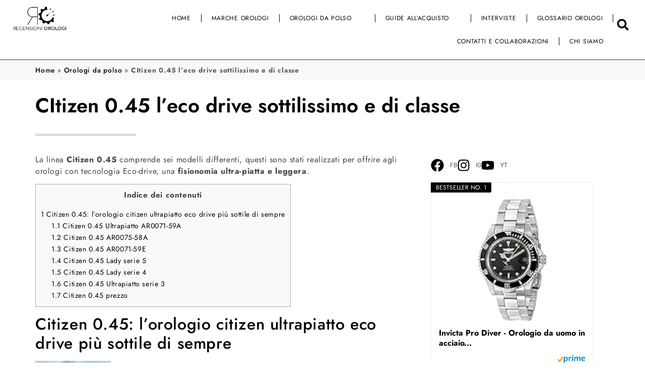

--- FILE ---
content_type: text/html; charset=UTF-8
request_url: https://www.recensioniorologi.it/citizen-0-45.html
body_size: 60772
content:
<!doctype html>
<html lang="it-IT">
<head>
    <meta charset="UTF-8">
    <meta name="viewport" content="width=device-width, initial-scale=1">
    <link rel="profile" href="https://gmpg.org/xfn/11">

    <!-- Codice Google AdSense -->
    <script async src="https://pagead2.googlesyndication.com/pagead/js/adsbygoogle.js?client=ca-pub-3558934392272171" crossorigin="anonymous" type="pmdelayedscript" data-cfasync="false" data-no-optimize="1" data-no-defer="1" data-no-minify="1" data-rocketlazyloadscript="1"></script>

    <meta name='robots' content='index, follow, max-image-preview:large, max-snippet:-1, max-video-preview:-1' />


<link rel='dns-prefetch' href='https://a92873a6.delivery.rocketcdn.me'>
<meta charset="UTF-8">
	<!-- This site is optimized with the Yoast SEO plugin v26.8 - https://yoast.com/product/yoast-seo-wordpress/ -->
	<title>Citizen 0.45 Recensione - Il Citizen ultrapiatto eco drive di classe.</title><style id="perfmatters-used-css">html{line-height:1.15;-webkit-text-size-adjust:100%;}*,:after,:before{box-sizing:border-box;}body{margin:0;font-family:-apple-system,BlinkMacSystemFont,Segoe UI,Roboto,Helvetica Neue,Arial,Noto Sans,sans-serif,Apple Color Emoji,Segoe UI Emoji,Segoe UI Symbol,Noto Color Emoji;font-size:1rem;font-weight:400;line-height:1.5;color:#333;background-color:#fff;-webkit-font-smoothing:antialiased;-moz-osx-font-smoothing:grayscale;}h1,h2,h3,h4,h5,h6{margin-block-start:.5rem;margin-block-end:1rem;font-family:inherit;font-weight:500;line-height:1.2;color:inherit;}h1{font-size:2.5rem;}h2{font-size:2rem;}p{margin-block-start:0;margin-block-end:.9rem;}a{background-color:transparent;text-decoration:none;color:#c36;}a:active,a:hover{color:#336;}a:not([href]):not([tabindex]),a:not([href]):not([tabindex]):focus,a:not([href]):not([tabindex]):hover{color:inherit;text-decoration:none;}a:not([href]):not([tabindex]):focus{outline:0;}b,strong{font-weight:bolder;}img{border-style:none;height:auto;max-width:100%;}figcaption{font-size:16px;color:#333;line-height:1.4;font-style:italic;font-weight:400;}[hidden],template{display:none;}@media print{*,:after,:before{background:transparent !important;color:#000 !important;box-shadow:none !important;text-shadow:none !important;}a,a:visited{text-decoration:underline;}a[href]:after{content:" (" attr(href) ")";}a[href^="#"]:after,a[href^="javascript:"]:after{content:"";}img,tr{-moz-column-break-inside:avoid;break-inside:avoid;}h2,h3,p{orphans:3;widows:3;}h2,h3{-moz-column-break-after:avoid;break-after:avoid;}}label{display:inline-block;line-height:1;vertical-align:middle;}button,input,optgroup,select,textarea{font-family:inherit;font-size:1rem;line-height:1.5;margin:0;}input[type=date],input[type=email],input[type=number],input[type=password],input[type=search],input[type=tel],input[type=text],input[type=url],select,textarea{width:100%;border:1px solid #666;border-radius:3px;padding:.5rem 1rem;transition:all .3s;}input[type=date]:focus,input[type=email]:focus,input[type=number]:focus,input[type=password]:focus,input[type=search]:focus,input[type=tel]:focus,input[type=text]:focus,input[type=url]:focus,select:focus,textarea:focus{border-color:#333;}button,input{overflow:visible;}[type=button],[type=reset],[type=submit],button{width:auto;-webkit-appearance:button;}[type=button]::-moz-focus-inner,[type=reset]::-moz-focus-inner,[type=submit]::-moz-focus-inner,button::-moz-focus-inner{border-style:none;padding:0;}[type=button]:-moz-focusring,[type=reset]:-moz-focusring,[type=submit]:-moz-focusring,button:-moz-focusring{outline:1px dotted ButtonText;}[type=button],[type=submit],button{display:inline-block;font-weight:400;color:#c36;text-align:center;white-space:nowrap;-webkit-user-select:none;-moz-user-select:none;user-select:none;background-color:transparent;border:1px solid #c36;padding:.5rem 1rem;font-size:1rem;border-radius:3px;transition:all .3s;}[type=button]:focus,[type=submit]:focus,button:focus{outline:5px auto -webkit-focus-ring-color;}[type=button]:focus,[type=button]:hover,[type=submit]:focus,[type=submit]:hover,button:focus,button:hover{color:#fff;background-color:#c36;text-decoration:none;}[type=button]:not(:disabled),[type=submit]:not(:disabled),button:not(:disabled){cursor:pointer;}textarea{overflow:auto;resize:vertical;}[type=checkbox],[type=radio]{box-sizing:border-box;padding:0;}[type=number]::-webkit-inner-spin-button,[type=number]::-webkit-outer-spin-button{height:auto;}[type=search]{-webkit-appearance:textfield;outline-offset:-2px;}[type=search]::-webkit-search-decoration{-webkit-appearance:none;}::-webkit-file-upload-button{-webkit-appearance:button;font:inherit;}dd,dl,dt,li,ol,ul{margin-block-start:0;margin-block-end:0;border:0;outline:0;font-size:100%;vertical-align:baseline;background:transparent;}.comments-area a,.page-content a{text-decoration:underline;}.aligncenter{clear:both;display:block;margin-left:auto;margin-right:auto;}.wp-caption{margin-block-end:1.25rem;max-width:100%;}.wp-caption img{display:block;margin-left:auto;margin-right:auto;}.wp-caption-text{margin:0;}.bypostauthor{font-size:inherit;}#comments .comment-list{margin:0;padding:0;list-style:none;font-size:.9em;}#comments .comment,#comments .pingback{position:relative;}#comments .comment .comment-body,#comments .pingback .comment-body{display:flex;flex-direction:column;padding-block-start:30px;padding-block-end:30px;padding-inline-start:60px;padding-inline-end:0;border-block-end:1px solid #ccc;}#comments .comment .avatar,#comments .pingback .avatar{position:absolute;left:0;border-radius:50%;margin-inline-end:10px;}body.rtl #comments .comment .avatar,body.rtl #comments .pingback .avatar,html[dir=rtl] #comments .comment .avatar,html[dir=rtl] #comments .pingback .avatar{left:auto;right:0;}#comments .comment-meta{display:flex;justify-content:space-between;margin-block-end:.9rem;}#comments .comment-metadata,#comments .reply{font-size:11px;line-height:1;}@media (min-width:768px){#comments .comment-author,#comments .comment-metadata{line-height:1;}}@media (max-width:767px){#comments .comment .comment-body{padding:30px 0;}#comments .comment .avatar{position:inherit;float:left;}body.rtl #comments .comment .avatar,html[dir=rtl] #comments .comment .avatar{float:right;}}:where(.wp-block-button__link){border-radius:9999px;box-shadow:none;padding:calc(.667em + 2px) calc(1.333em + 2px);text-decoration:none;}:root :where(.wp-block-button .wp-block-button__link.is-style-outline),:root :where(.wp-block-button.is-style-outline>.wp-block-button__link){border:2px solid;padding:.667em 1.333em;}:root :where(.wp-block-button .wp-block-button__link.is-style-outline:not(.has-text-color)),:root :where(.wp-block-button.is-style-outline>.wp-block-button__link:not(.has-text-color)){color:currentColor;}:root :where(.wp-block-button .wp-block-button__link.is-style-outline:not(.has-background)),:root :where(.wp-block-button.is-style-outline>.wp-block-button__link:not(.has-background)){background-color:initial;background-image:none;}:where(.wp-block-columns){margin-bottom:1.75em;}:where(.wp-block-columns.has-background){padding:1.25em 2.375em;}:where(.wp-block-post-comments input[type=submit]){border:none;}:where(.wp-block-cover-image:not(.has-text-color)),:where(.wp-block-cover:not(.has-text-color)){color:#fff;}:where(.wp-block-cover-image.is-light:not(.has-text-color)),:where(.wp-block-cover.is-light:not(.has-text-color)){color:#000;}:root :where(.wp-block-cover h1:not(.has-text-color)),:root :where(.wp-block-cover h2:not(.has-text-color)),:root :where(.wp-block-cover h3:not(.has-text-color)),:root :where(.wp-block-cover h4:not(.has-text-color)),:root :where(.wp-block-cover h5:not(.has-text-color)),:root :where(.wp-block-cover h6:not(.has-text-color)),:root :where(.wp-block-cover p:not(.has-text-color)){color:inherit;}:where(.wp-block-file){margin-bottom:1.5em;}:where(.wp-block-file__button){border-radius:2em;display:inline-block;padding:.5em 1em;}:where(.wp-block-file__button):is(a):active,:where(.wp-block-file__button):is(a):focus,:where(.wp-block-file__button):is(a):hover,:where(.wp-block-file__button):is(a):visited{box-shadow:none;color:#fff;opacity:.85;text-decoration:none;}:where(.wp-block-group.wp-block-group-is-layout-constrained){position:relative;}@keyframes show-content-image{0%{visibility:hidden;}99%{visibility:hidden;}to{visibility:visible;}}@keyframes turn-on-visibility{0%{opacity:0;}to{opacity:1;}}@keyframes turn-off-visibility{0%{opacity:1;visibility:visible;}99%{opacity:0;visibility:visible;}to{opacity:0;visibility:hidden;}}@keyframes lightbox-zoom-in{0%{transform:translate(calc(( -100vw + var(--wp--lightbox-scrollbar-width) ) / 2 + var(--wp--lightbox-initial-left-position)),calc(-50vh + var(--wp--lightbox-initial-top-position))) scale(var(--wp--lightbox-scale));}to{transform:translate(-50%,-50%) scale(1);}}@keyframes lightbox-zoom-out{0%{transform:translate(-50%,-50%) scale(1);visibility:visible;}99%{visibility:visible;}to{transform:translate(calc(( -100vw + var(--wp--lightbox-scrollbar-width) ) / 2 + var(--wp--lightbox-initial-left-position)),calc(-50vh + var(--wp--lightbox-initial-top-position))) scale(var(--wp--lightbox-scale));visibility:hidden;}}:where(.wp-block-latest-comments:not([style*=line-height] .wp-block-latest-comments__comment)){line-height:1.1;}:where(.wp-block-latest-comments:not([style*=line-height] .wp-block-latest-comments__comment-excerpt p)){line-height:1.8;}:root :where(.wp-block-latest-posts.is-grid){padding:0;}:root :where(.wp-block-latest-posts.wp-block-latest-posts__list){padding-left:0;}ol,ul{box-sizing:border-box;}:root :where(.wp-block-list.has-background){padding:1.25em 2.375em;}:where(.wp-block-navigation.has-background .wp-block-navigation-item a:not(.wp-element-button)),:where(.wp-block-navigation.has-background .wp-block-navigation-submenu a:not(.wp-element-button)){padding:.5em 1em;}:where(.wp-block-navigation .wp-block-navigation__submenu-container .wp-block-navigation-item a:not(.wp-element-button)),:where(.wp-block-navigation .wp-block-navigation__submenu-container .wp-block-navigation-submenu a:not(.wp-element-button)),:where(.wp-block-navigation .wp-block-navigation__submenu-container .wp-block-navigation-submenu button.wp-block-navigation-item__content),:where(.wp-block-navigation .wp-block-navigation__submenu-container .wp-block-pages-list__item button.wp-block-navigation-item__content){padding:.5em 1em;}@keyframes overlay-menu__fade-in-animation{0%{opacity:0;transform:translateY(.5em);}to{opacity:1;transform:translateY(0);}}:root :where(p.has-background){padding:1.25em 2.375em;}:where(p.has-text-color:not(.has-link-color)) a{color:inherit;}:where(.wp-block-post-comments-form) input:not([type=submit]),:where(.wp-block-post-comments-form) textarea{border:1px solid #949494;font-family:inherit;font-size:1em;}:where(.wp-block-post-comments-form) input:where(:not([type=submit]):not([type=checkbox])),:where(.wp-block-post-comments-form) textarea{padding:calc(.667em + 2px);}:where(.wp-block-post-excerpt){box-sizing:border-box;margin-bottom:var(--wp--style--block-gap);margin-top:var(--wp--style--block-gap);}:where(.wp-block-preformatted.has-background){padding:1.25em 2.375em;}:where(.wp-block-search__button){border:1px solid #ccc;padding:6px 10px;}:where(.wp-block-search__input){font-family:inherit;font-size:inherit;font-style:inherit;font-weight:inherit;letter-spacing:inherit;line-height:inherit;text-transform:inherit;}:where(.wp-block-search__button-inside .wp-block-search__inside-wrapper){border:1px solid #949494;box-sizing:border-box;padding:4px;}:where(.wp-block-search__button-inside .wp-block-search__inside-wrapper) :where(.wp-block-search__button){padding:4px 8px;}:root :where(.wp-block-separator.is-style-dots){height:auto;line-height:1;text-align:center;}:root :where(.wp-block-separator.is-style-dots):before{color:currentColor;content:"···";font-family:serif;font-size:1.5em;letter-spacing:2em;padding-left:2em;}:root :where(.wp-block-site-logo.is-style-rounded){border-radius:9999px;}:root :where(.wp-block-social-links .wp-social-link a){padding:.25em;}:root :where(.wp-block-social-links.is-style-logos-only .wp-social-link a){padding:0;}:root :where(.wp-block-social-links.is-style-pill-shape .wp-social-link a){padding-left:.6666666667em;padding-right:.6666666667em;}:root :where(.wp-block-tag-cloud.is-style-outline){display:flex;flex-wrap:wrap;gap:1ch;}:root :where(.wp-block-tag-cloud.is-style-outline a){border:1px solid;font-size:unset !important;margin-right:0;padding:1ch 2ch;text-decoration:none !important;}:root :where(.wp-block-table-of-contents){box-sizing:border-box;}:where(.wp-block-term-description){box-sizing:border-box;margin-bottom:var(--wp--style--block-gap);margin-top:var(--wp--style--block-gap);}:where(pre.wp-block-verse){font-family:inherit;}a[data-fn].fn{counter-increment:footnotes;display:inline-flex;font-size:smaller;text-decoration:none;text-indent:-9999999px;vertical-align:super;}a[data-fn].fn:after{content:"[" counter(footnotes) "]";float:left;text-indent:0;}:root{--wp--preset--font-size--normal:16px;--wp--preset--font-size--huge:42px;}.aligncenter{clear:both;}html :where(.has-border-color){border-style:solid;}html :where([style*=border-top-color]){border-top-style:solid;}html :where([style*=border-right-color]){border-right-style:solid;}html :where([style*=border-bottom-color]){border-bottom-style:solid;}html :where([style*=border-left-color]){border-left-style:solid;}html :where([style*=border-width]){border-style:solid;}html :where([style*=border-top-width]){border-top-style:solid;}html :where([style*=border-right-width]){border-right-style:solid;}html :where([style*=border-bottom-width]){border-bottom-style:solid;}html :where([style*=border-left-width]){border-left-style:solid;}html :where(img[class*=wp-image-]){height:auto;max-width:100%;}:where(figure){margin:0 0 1em;}html :where(.is-position-sticky){--wp-admin--admin-bar--position-offset:var(--wp-admin--admin-bar--height,0px);}@media screen and (max-width:600px){html :where(.is-position-sticky){--wp-admin--admin-bar--position-offset:0px;}}#toc_container li,#toc_container ul{margin:0;padding:0;}#toc_container.no_bullets li,#toc_container.no_bullets ul,#toc_container.no_bullets ul li,.toc_widget_list.no_bullets,.toc_widget_list.no_bullets li{background:0 0;list-style-type:none;list-style:none;}#toc_container ul ul{margin-left:1.5em;}#toc_container{background:#f9f9f9;border:1px solid #aaa;padding:10px;margin-bottom:1em;width:auto;display:table;font-size:95%;}#toc_container p.toc_title{text-align:center;font-weight:700;margin:0;padding:0;}#toc_container p.toc_title+ul.toc_list{margin-top:1em;}#toc_container a{text-decoration:none;text-shadow:none;}#toc_container a:hover{text-decoration:underline;}:root{--direction-multiplier:1;}body.rtl,html[dir=rtl]{--direction-multiplier:-1;}.elementor-screen-only,.screen-reader-text,.screen-reader-text span,.ui-helper-hidden-accessible{height:1px;margin:-1px;overflow:hidden;padding:0;position:absolute;top:-10000em;width:1px;clip:rect(0,0,0,0);border:0;}.elementor-clearfix:after{clear:both;content:"";display:block;height:0;width:0;}.elementor *,.elementor :after,.elementor :before{box-sizing:border-box;}.elementor a{box-shadow:none;text-decoration:none;}.elementor img{border:none;border-radius:0;box-shadow:none;height:auto;max-width:100%;}.elementor .elementor-widget:not(.elementor-widget-text-editor):not(.elementor-widget-theme-post-content) figure{margin:0;}.elementor-element{--flex-direction:initial;--flex-wrap:initial;--justify-content:initial;--align-items:initial;--align-content:initial;--gap:initial;--flex-basis:initial;--flex-grow:initial;--flex-shrink:initial;--order:initial;--align-self:initial;align-self:var(--align-self);flex-basis:var(--flex-basis);flex-grow:var(--flex-grow);flex-shrink:var(--flex-shrink);order:var(--order);}.elementor-element:where(.e-con-full,.elementor-widget){align-content:var(--align-content);align-items:var(--align-items);flex-direction:var(--flex-direction);flex-wrap:var(--flex-wrap);gap:var(--row-gap) var(--column-gap);justify-content:var(--justify-content);}.elementor-align-center{text-align:center;}:root{--page-title-display:block;}.elementor-page-title,h1.entry-title{display:var(--page-title-display);}@keyframes eicon-spin{0%{transform:rotate(0deg);}to{transform:rotate(359deg);}}.elementor-widget{position:relative;}.elementor-widget:not(:last-child){margin-bottom:var(--kit-widget-spacing,20px);}.elementor-widget:not(:last-child).elementor-absolute,.elementor-widget:not(:last-child).elementor-widget__width-auto,.elementor-widget:not(:last-child).elementor-widget__width-initial{margin-bottom:0;}.elementor-grid{display:grid;grid-column-gap:var(--grid-column-gap);grid-row-gap:var(--grid-row-gap);}.elementor-grid .elementor-grid-item{min-width:0;}.elementor-grid-0 .elementor-grid{display:inline-block;margin-bottom:calc(-1 * var(--grid-row-gap));width:100%;word-spacing:var(--grid-column-gap);}.elementor-grid-0 .elementor-grid .elementor-grid-item{display:inline-block;margin-bottom:var(--grid-row-gap);word-break:break-word;}.elementor-grid-1 .elementor-grid{grid-template-columns:repeat(1,1fr);}@media (max-width:976px){.elementor-grid-tablet-2 .elementor-grid{grid-template-columns:repeat(2,1fr);}}@media (max-width:767px){.elementor-grid-mobile-1 .elementor-grid{grid-template-columns:repeat(1,1fr);}}@media (min-width:1201px){#elementor-device-mode:after{content:"desktop";}}@media (min-width:2400px){#elementor-device-mode:after{content:"widescreen";}}@media (max-width:-1){#elementor-device-mode:after{content:"laptop";}}@media (max-width:1200px){#elementor-device-mode:after{content:"tablet_extra";}}@media (max-width:976px){#elementor-device-mode:after{content:"tablet";}}@media (max-width:-1){#elementor-device-mode:after{content:"mobile_extra";}}@media (max-width:767px){#elementor-device-mode:after{content:"mobile";}}@media (prefers-reduced-motion:no-preference){html{scroll-behavior:smooth;}}.e-con{--border-radius:0;--border-top-width:0px;--border-right-width:0px;--border-bottom-width:0px;--border-left-width:0px;--border-style:initial;--border-color:initial;--container-widget-width:100%;--container-widget-height:initial;--container-widget-flex-grow:0;--container-widget-align-self:initial;--content-width:min(100%,var(--container-max-width,1140px));--width:100%;--min-height:initial;--height:auto;--text-align:initial;--margin-top:0px;--margin-right:0px;--margin-bottom:0px;--margin-left:0px;--padding-top:var(--container-default-padding-top,10px);--padding-right:var(--container-default-padding-right,10px);--padding-bottom:var(--container-default-padding-bottom,10px);--padding-left:var(--container-default-padding-left,10px);--position:relative;--z-index:revert;--overflow:visible;--gap:var(--widgets-spacing,20px);--row-gap:var(--widgets-spacing-row,20px);--column-gap:var(--widgets-spacing-column,20px);--overlay-mix-blend-mode:initial;--overlay-opacity:1;--overlay-transition:.3s;--e-con-grid-template-columns:repeat(3,1fr);--e-con-grid-template-rows:repeat(2,1fr);border-radius:var(--border-radius);height:var(--height);min-height:var(--min-height);min-width:0;overflow:var(--overflow);position:var(--position);width:var(--width);z-index:var(--z-index);--flex-wrap-mobile:wrap;margin-block-end:var(--margin-block-end);margin-block-start:var(--margin-block-start);margin-inline-end:var(--margin-inline-end);margin-inline-start:var(--margin-inline-start);padding-inline-end:var(--padding-inline-end);padding-inline-start:var(--padding-inline-start);}.e-con:where(:not(.e-div-block-base)){transition:background var(--background-transition,.3s),border var(--border-transition,.3s),box-shadow var(--border-transition,.3s),transform var(--e-con-transform-transition-duration,.4s);}.e-con{--margin-block-start:var(--margin-top);--margin-block-end:var(--margin-bottom);--margin-inline-start:var(--margin-left);--margin-inline-end:var(--margin-right);--padding-inline-start:var(--padding-left);--padding-inline-end:var(--padding-right);--padding-block-start:var(--padding-top);--padding-block-end:var(--padding-bottom);--border-block-start-width:var(--border-top-width);--border-block-end-width:var(--border-bottom-width);--border-inline-start-width:var(--border-left-width);--border-inline-end-width:var(--border-right-width);}.e-con.e-flex{--flex-direction:column;--flex-basis:auto;--flex-grow:0;--flex-shrink:1;flex:var(--flex-grow) var(--flex-shrink) var(--flex-basis);}.e-con-full,.e-con>.e-con-inner{padding-block-end:var(--padding-block-end);padding-block-start:var(--padding-block-start);text-align:var(--text-align);}.e-con-full.e-flex,.e-con.e-flex>.e-con-inner{flex-direction:var(--flex-direction);}.e-con,.e-con>.e-con-inner{display:var(--display);}.e-con-boxed.e-flex{align-content:normal;align-items:normal;flex-direction:column;flex-wrap:nowrap;justify-content:normal;}.e-con-boxed{gap:initial;text-align:initial;}.e-con.e-flex>.e-con-inner{align-content:var(--align-content);align-items:var(--align-items);align-self:auto;flex-basis:auto;flex-grow:1;flex-shrink:1;flex-wrap:var(--flex-wrap);justify-content:var(--justify-content);}.e-con>.e-con-inner{gap:var(--row-gap) var(--column-gap);height:100%;margin:0 auto;max-width:var(--content-width);padding-inline-end:0;padding-inline-start:0;width:100%;}:is(.elementor-section-wrap,[data-elementor-id])>.e-con{--margin-left:auto;--margin-right:auto;max-width:min(100%,var(--width));}.e-con .elementor-widget.elementor-widget{margin-block-end:0;}.e-con:before,.e-con>.elementor-background-slideshow:before,.e-con>.elementor-motion-effects-container>.elementor-motion-effects-layer:before,:is(.e-con,.e-con>.e-con-inner)>.elementor-background-video-container:before{border-block-end-width:var(--border-block-end-width);border-block-start-width:var(--border-block-start-width);border-color:var(--border-color);border-inline-end-width:var(--border-inline-end-width);border-inline-start-width:var(--border-inline-start-width);border-radius:var(--border-radius);border-style:var(--border-style);content:var(--background-overlay);display:block;height:max(100% + var(--border-top-width) + var(--border-bottom-width),100%);left:calc(0px - var(--border-left-width));mix-blend-mode:var(--overlay-mix-blend-mode);opacity:var(--overlay-opacity);position:absolute;top:calc(0px - var(--border-top-width));transition:var(--overlay-transition,.3s);width:max(100% + var(--border-left-width) + var(--border-right-width),100%);}.e-con:before{transition:background var(--overlay-transition,.3s),border-radius var(--border-transition,.3s),opacity var(--overlay-transition,.3s);}.e-con>.elementor-background-slideshow,:is(.e-con,.e-con>.e-con-inner)>.elementor-background-video-container{border-block-end-width:var(--border-block-end-width);border-block-start-width:var(--border-block-start-width);border-color:var(--border-color);border-inline-end-width:var(--border-inline-end-width);border-inline-start-width:var(--border-inline-start-width);border-radius:var(--border-radius);border-style:var(--border-style);height:max(100% + var(--border-top-width) + var(--border-bottom-width),100%);left:calc(0px - var(--border-left-width));top:calc(0px - var(--border-top-width));width:max(100% + var(--border-left-width) + var(--border-right-width),100%);}@media (max-width:767px){:is(.e-con,.e-con>.e-con-inner)>.elementor-background-video-container.elementor-hidden-mobile{display:none;}}:is(.e-con,.e-con>.e-con-inner)>.elementor-background-video-container:before{z-index:1;}:is(.e-con,.e-con>.e-con-inner)>.elementor-background-slideshow:before{z-index:2;}.e-con .elementor-widget{min-width:0;}.e-con>.e-con-inner>.elementor-widget>.elementor-widget-container,.e-con>.elementor-widget>.elementor-widget-container{height:100%;}.e-con.e-con>.e-con-inner>.elementor-widget,.elementor.elementor .e-con>.elementor-widget{max-width:100%;}.e-con .elementor-widget:not(:last-child){--kit-widget-spacing:0px;}@media (max-width:767px){.e-con.e-flex{--width:100%;--flex-wrap:var(--flex-wrap-mobile);}}.elementor-element:where(:not(.e-con)):where(:not(.e-div-block-base)) .elementor-widget-container,.elementor-element:where(:not(.e-con)):where(:not(.e-div-block-base)):not(:has(.elementor-widget-container)){transition:background .3s,border .3s,border-radius .3s,box-shadow .3s,transform var(--e-transform-transition-duration,.4s);}.elementor-heading-title{line-height:1;margin:0;padding:0;}.elementor-icon{color:#69727d;display:inline-block;font-size:50px;line-height:1;text-align:center;transition:all .3s;}.elementor-icon:hover{color:#69727d;}.elementor-icon i,.elementor-icon svg{display:block;height:1em;position:relative;width:1em;}.elementor-icon i:before,.elementor-icon svg:before{left:50%;position:absolute;transform:translateX(-50%);}.elementor-shape-circle .elementor-icon{border-radius:50%;}.animated{animation-duration:1.25s;}.animated.animated-slow{animation-duration:2s;}.animated.animated-fast{animation-duration:.75s;}.animated.infinite{animation-iteration-count:infinite;}.animated.reverse{animation-direction:reverse;animation-fill-mode:forwards;}@media (prefers-reduced-motion:reduce){.animated{animation:none;}}@media (max-width:767px){.elementor .elementor-hidden-mobile,.elementor .elementor-hidden-phone{display:none;}}@media (min-width:768px) and (max-width:976px){.elementor .elementor-hidden-tablet{display:none;}}@media (min-width:977px) and (max-width:1200px){.elementor .elementor-hidden-tablet_extra{display:none;}}@media (min-width:1201px) and (max-width:2399px){.elementor .elementor-hidden-desktop{display:none;}}@media (min-width:2400px){.elementor .elementor-hidden-widescreen{display:none;}}.elementor-widget-image{text-align:center;}.elementor-widget-image a{display:inline-block;}.elementor-widget-image a img[src$=".svg"]{width:48px;}.elementor-widget-image img{display:inline-block;vertical-align:middle;}.elementor-item:after,.elementor-item:before{display:block;position:absolute;transition:.3s;transition-timing-function:cubic-bezier(.58,.3,.005,1);}.elementor-item:not(:hover):not(:focus):not(.elementor-item-active):not(.highlighted):after,.elementor-item:not(:hover):not(:focus):not(.elementor-item-active):not(.highlighted):before{opacity:0;}.elementor-item-active:after,.elementor-item-active:before,.elementor-item.highlighted:after,.elementor-item.highlighted:before,.elementor-item:focus:after,.elementor-item:focus:before,.elementor-item:hover:after,.elementor-item:hover:before{transform:scale(1);}.e--pointer-text.e--animation-skew .elementor-item:focus,.e--pointer-text.e--animation-skew .elementor-item:hover{transform:skew(-8deg);}.elementor-nav-menu--main .elementor-nav-menu a{transition:.4s;}.elementor-nav-menu--main .elementor-nav-menu a,.elementor-nav-menu--main .elementor-nav-menu a.highlighted,.elementor-nav-menu--main .elementor-nav-menu a:focus,.elementor-nav-menu--main .elementor-nav-menu a:hover{padding:13px 20px;}.elementor-nav-menu--main .elementor-nav-menu a.current{background:#1f2124;color:#fff;}.elementor-nav-menu--main .elementor-nav-menu a.disabled{background:#3f444b;color:#88909b;}.elementor-nav-menu--main .elementor-nav-menu ul{border-style:solid;border-width:0;padding:0;position:absolute;width:12em;}.elementor-nav-menu--main .elementor-nav-menu span.scroll-down,.elementor-nav-menu--main .elementor-nav-menu span.scroll-up{background:#fff;display:none;height:20px;overflow:hidden;position:absolute;visibility:hidden;}.elementor-nav-menu--main .elementor-nav-menu span.scroll-down-arrow,.elementor-nav-menu--main .elementor-nav-menu span.scroll-up-arrow{border:8px dashed transparent;border-bottom:8px solid #33373d;height:0;inset-block-start:-2px;inset-inline-start:50%;margin-inline-start:-8px;overflow:hidden;position:absolute;width:0;}.elementor-nav-menu--main .elementor-nav-menu span.scroll-down-arrow{border-color:#33373d transparent transparent;border-style:solid dashed dashed;top:6px;}.elementor-nav-menu--layout-horizontal{display:flex;}.elementor-nav-menu--layout-horizontal .elementor-nav-menu{display:flex;flex-wrap:wrap;}.elementor-nav-menu--layout-horizontal .elementor-nav-menu a{flex-grow:1;white-space:nowrap;}.elementor-nav-menu--layout-horizontal .elementor-nav-menu>li{display:flex;}.elementor-nav-menu--layout-horizontal .elementor-nav-menu>li ul,.elementor-nav-menu--layout-horizontal .elementor-nav-menu>li>.scroll-down{top:100% !important;}.elementor-nav-menu--layout-horizontal .elementor-nav-menu>li:not(:first-child)>a{margin-inline-start:var(--e-nav-menu-horizontal-menu-item-margin);}.elementor-nav-menu--layout-horizontal .elementor-nav-menu>li:not(:first-child)>.scroll-down,.elementor-nav-menu--layout-horizontal .elementor-nav-menu>li:not(:first-child)>.scroll-up,.elementor-nav-menu--layout-horizontal .elementor-nav-menu>li:not(:first-child)>ul{inset-inline-start:var(--e-nav-menu-horizontal-menu-item-margin) !important;}.elementor-nav-menu--layout-horizontal .elementor-nav-menu>li:not(:last-child)>a{margin-inline-end:var(--e-nav-menu-horizontal-menu-item-margin);}.elementor-nav-menu--layout-horizontal .elementor-nav-menu>li:not(:last-child):after{align-self:center;border-color:var(--e-nav-menu-divider-color,#000);border-left-style:var(--e-nav-menu-divider-style,solid);border-left-width:var(--e-nav-menu-divider-width,2px);content:var(--e-nav-menu-divider-content,none);height:var(--e-nav-menu-divider-height,35%);}.elementor-nav-menu__align-right .elementor-nav-menu{justify-content:flex-end;margin-left:auto;}.elementor-nav-menu__align-left .elementor-nav-menu{justify-content:flex-start;margin-right:auto;}.elementor-nav-menu__align-start .elementor-nav-menu{justify-content:flex-start;margin-inline-end:auto;}.elementor-nav-menu__align-end .elementor-nav-menu{justify-content:flex-end;margin-inline-start:auto;}.elementor-nav-menu__align-end .elementor-nav-menu--layout-vertical>ul>li>a{justify-content:flex-end;}.elementor-nav-menu__align-center .elementor-nav-menu{justify-content:center;margin-inline-end:auto;margin-inline-start:auto;}.elementor-nav-menu__align-justify .elementor-nav-menu--layout-horizontal .elementor-nav-menu{width:100%;}.elementor-nav-menu__align-justify .elementor-nav-menu--layout-horizontal .elementor-nav-menu>li{flex-grow:1;}.elementor-nav-menu__align-justify .elementor-nav-menu--layout-horizontal .elementor-nav-menu>li>a{justify-content:center;}.elementor-widget-nav-menu:not(.elementor-nav-menu--toggle) .elementor-menu-toggle{display:none;}.elementor-widget-nav-menu .elementor-widget-container,.elementor-widget-nav-menu:not(:has(.elementor-widget-container)):not([class*=elementor-hidden-]){display:flex;flex-direction:column;}.elementor-nav-menu{position:relative;z-index:2;}.elementor-nav-menu:after{clear:both;content:" ";display:block;font:0/0 serif;height:0;overflow:hidden;visibility:hidden;}.elementor-nav-menu,.elementor-nav-menu li,.elementor-nav-menu ul{display:block;line-height:normal;list-style:none;margin:0;padding:0;-webkit-tap-highlight-color:rgba(0,0,0,0);}.elementor-nav-menu ul{display:none;}.elementor-nav-menu ul ul a,.elementor-nav-menu ul ul a:active,.elementor-nav-menu ul ul a:focus,.elementor-nav-menu ul ul a:hover{border-left:16px solid transparent;}.elementor-nav-menu ul ul ul a,.elementor-nav-menu ul ul ul a:active,.elementor-nav-menu ul ul ul a:focus,.elementor-nav-menu ul ul ul a:hover{border-left:24px solid transparent;}.elementor-nav-menu ul ul ul ul a,.elementor-nav-menu ul ul ul ul a:active,.elementor-nav-menu ul ul ul ul a:focus,.elementor-nav-menu ul ul ul ul a:hover{border-left:32px solid transparent;}.elementor-nav-menu ul ul ul ul ul a,.elementor-nav-menu ul ul ul ul ul a:active,.elementor-nav-menu ul ul ul ul ul a:focus,.elementor-nav-menu ul ul ul ul ul a:hover{border-left:40px solid transparent;}.elementor-nav-menu a,.elementor-nav-menu li{position:relative;}.elementor-nav-menu li{border-width:0;}.elementor-nav-menu a{align-items:center;display:flex;}.elementor-nav-menu a,.elementor-nav-menu a:focus,.elementor-nav-menu a:hover{line-height:20px;padding:10px 20px;}.elementor-nav-menu a.current{background:#1f2124;color:#fff;}.elementor-nav-menu a.disabled{color:#88909b;cursor:not-allowed;}.elementor-nav-menu .e-plus-icon:before{content:"+";}.elementor-nav-menu .sub-arrow{align-items:center;display:flex;line-height:1;margin-block-end:-10px;margin-block-start:-10px;padding:10px;padding-inline-end:0;}.elementor-nav-menu .sub-arrow i{pointer-events:none;}.elementor-nav-menu .sub-arrow .fa.fa-chevron-down,.elementor-nav-menu .sub-arrow .fas.fa-chevron-down{font-size:.7em;}.elementor-nav-menu .sub-arrow .e-font-icon-svg{height:1em;width:1em;}.elementor-nav-menu .sub-arrow .e-font-icon-svg.fa-svg-chevron-down{height:.7em;width:.7em;}.elementor-nav-menu--dropdown .elementor-item.elementor-item-active,.elementor-nav-menu--dropdown .elementor-item.highlighted,.elementor-nav-menu--dropdown .elementor-item:focus,.elementor-nav-menu--dropdown .elementor-item:hover,.elementor-sub-item.elementor-item-active,.elementor-sub-item.highlighted,.elementor-sub-item:focus,.elementor-sub-item:hover{background-color:#3f444b;color:#fff;}.elementor-menu-toggle{align-items:center;background-color:rgba(0,0,0,.05);border:0 solid;border-radius:3px;color:#33373d;cursor:pointer;display:flex;font-size:var(--nav-menu-icon-size,22px);justify-content:center;padding:.25em;}.elementor-menu-toggle.elementor-active .elementor-menu-toggle__icon--open,.elementor-menu-toggle:not(.elementor-active) .elementor-menu-toggle__icon--close{display:none;}.elementor-menu-toggle .e-font-icon-svg{fill:#33373d;height:1em;width:1em;}.elementor-menu-toggle svg{height:auto;width:1em;fill:var(--nav-menu-icon-color,currentColor);}span.elementor-menu-toggle__icon--close,span.elementor-menu-toggle__icon--open{line-height:1;}.elementor-nav-menu--dropdown{background-color:#fff;font-size:13px;}.elementor-nav-menu--dropdown-none .elementor-menu-toggle,.elementor-nav-menu--dropdown-none .elementor-nav-menu--dropdown{display:none;}.elementor-nav-menu--dropdown.elementor-nav-menu__container{margin-top:10px;overflow-x:hidden;overflow-y:auto;transform-origin:top;transition:max-height .3s,transform .3s;}.elementor-nav-menu--dropdown.elementor-nav-menu__container .elementor-sub-item{font-size:.85em;}.elementor-nav-menu--dropdown a{color:#33373d;}ul.elementor-nav-menu--dropdown a,ul.elementor-nav-menu--dropdown a:focus,ul.elementor-nav-menu--dropdown a:hover{border-inline-start:8px solid transparent;text-shadow:none;}.elementor-nav-menu__text-align-center .elementor-nav-menu--dropdown .elementor-nav-menu a{justify-content:center;}.elementor-nav-menu--toggle{--menu-height:100vh;}.elementor-nav-menu--toggle .elementor-menu-toggle:not(.elementor-active)+.elementor-nav-menu__container{max-height:0;overflow:hidden;transform:scaleY(0);}.elementor-nav-menu--stretch .elementor-nav-menu__container.elementor-nav-menu--dropdown{position:absolute;z-index:9997;}@media (max-width:976px){.elementor-nav-menu--dropdown-tablet .elementor-nav-menu--main{display:none;}}@media (min-width:977px){.elementor-nav-menu--dropdown-tablet .elementor-menu-toggle,.elementor-nav-menu--dropdown-tablet .elementor-nav-menu--dropdown{display:none;}.elementor-nav-menu--dropdown-tablet nav.elementor-nav-menu--dropdown.elementor-nav-menu__container{overflow-y:hidden;}}@keyframes hide-scroll{0%,to{overflow:hidden;}}.elementor-search-form{display:block;transition:.2s;}.elementor-search-form .e-font-icon-svg-container{align-items:center;display:flex;height:100%;justify-content:center;width:100%;}.elementor-search-form button,.elementor-search-form input[type=search]{-webkit-appearance:none;-moz-appearance:none;background:none;border:0;display:inline-block;font-size:15px;line-height:1;margin:0;min-width:0;padding:0;vertical-align:middle;white-space:normal;}.elementor-search-form button:focus,.elementor-search-form input[type=search]:focus{color:inherit;outline:0;}.elementor-search-form__container{border:0 solid transparent;display:flex;min-height:50px;overflow:hidden;transition:.2s;}.elementor-search-form__container:not(.elementor-search-form--full-screen){background:#f1f2f3;}.elementor-search-form__input{color:#3f444b;flex-basis:100%;transition:color .2s;}.elementor-search-form__input::-moz-placeholder{color:inherit;font-family:inherit;opacity:.6;}.elementor-search-form__input::placeholder{color:inherit;font-family:inherit;opacity:.6;}.elementor-search-form--skin-full_screen .elementor-search-form input[type=search].elementor-search-form__input{border:solid #fff;border-width:0 0 1px;color:#fff;font-size:50px;line-height:1.5;text-align:center;}.elementor-search-form--skin-full_screen .elementor-search-form__toggle{color:var(--e-search-form-toggle-color,#33373d);cursor:pointer;display:inline-block;font-size:var(--e-search-form-toggle-size,33px);vertical-align:middle;}.elementor-search-form--skin-full_screen .elementor-search-form__toggle .e-font-icon-svg-container,.elementor-search-form--skin-full_screen .elementor-search-form__toggle i{background-color:var(--e-search-form-toggle-background-color,rgba(0,0,0,.05));border-color:var(--e-search-form-toggle-color,#33373d);border-radius:var(--e-search-form-toggle-border-radius,3px);border-style:solid;border-width:var(--e-search-form-toggle-border-width,0);display:block;height:var(--e-search-form-toggle-size,33px);position:relative;transition:.2s;width:var(--e-search-form-toggle-size,33px);}.elementor-search-form--skin-full_screen .elementor-search-form__toggle .e-font-icon-svg-container svg,.elementor-search-form--skin-full_screen .elementor-search-form__toggle .e-font-icon-svg-container:before,.elementor-search-form--skin-full_screen .elementor-search-form__toggle i svg,.elementor-search-form--skin-full_screen .elementor-search-form__toggle i:before{left:50%;position:absolute;top:50%;transform:translate(-50%,-50%);}.elementor-search-form--skin-full_screen .elementor-search-form__toggle .e-font-icon-svg-container:before,.elementor-search-form--skin-full_screen .elementor-search-form__toggle i:before{font-size:var(--e-search-form-toggle-icon-size,.55em);}.elementor-search-form--skin-full_screen .elementor-search-form__toggle .e-font-icon-svg-container svg,.elementor-search-form--skin-full_screen .elementor-search-form__toggle i svg{fill:var(--e-search-form-toggle-color,#33373d);height:var(--e-search-form-toggle-icon-size,.55em);width:var(--e-search-form-toggle-icon-size,.55em);}.elementor-search-form--skin-full_screen .elementor-search-form__container{align-items:center;background-color:rgba(0,0,0,.8);bottom:0;height:100vh;left:0;padding:0 15%;position:fixed;right:0;top:0;transition:.3s;z-index:9998;}.elementor-search-form--skin-full_screen .elementor-search-form__container:not(.elementor-search-form--full-screen){opacity:0;overflow:hidden;transform:scale(0);}.elementor-search-form--skin-full_screen .elementor-search-form__container:not(.elementor-search-form--full-screen) .dialog-lightbox-close-button{display:none;}.elementor-widget-heading .elementor-heading-title[class*=elementor-size-]>a{color:inherit;font-size:inherit;line-height:inherit;}.elementor-tab-title a{color:inherit;}.elementor-toggle{text-align:start;}.elementor-toggle .elementor-tab-title{border-block-end:1px solid #d5d8dc;cursor:pointer;font-weight:700;line-height:1;margin:0;outline:none;padding:15px;}.elementor-toggle .elementor-tab-title .elementor-toggle-icon{display:inline-block;width:1em;}.elementor-toggle .elementor-tab-title .elementor-toggle-icon svg{height:1em;margin-inline-start:-5px;width:1em;}.elementor-toggle .elementor-tab-title .elementor-toggle-icon.elementor-toggle-icon-right{float:right;text-align:right;}.elementor-toggle .elementor-tab-title .elementor-toggle-icon .elementor-toggle-icon-closed{display:block;}.elementor-toggle .elementor-tab-title .elementor-toggle-icon .elementor-toggle-icon-opened{display:none;}.elementor-toggle .elementor-tab-content{border-block-end:1px solid #d5d8dc;display:none;padding:15px;}@media (max-width:767px){.elementor-toggle .elementor-tab-title{padding:12px;}.elementor-toggle .elementor-tab-content{padding:12px 10px;}}.e-con-inner>.elementor-widget-toggle,.e-con>.elementor-widget-toggle{width:var(--container-widget-width);--flex-grow:var(--container-widget-flex-grow);}.elementor-widget-breadcrumbs{font-size:.85em;}.elementor-widget-breadcrumbs p{margin-bottom:0;}.elementor-widget-divider{--divider-border-style:none;--divider-border-width:1px;--divider-color:#0c0d0e;--divider-icon-size:20px;--divider-element-spacing:10px;--divider-pattern-height:24px;--divider-pattern-size:20px;--divider-pattern-url:none;--divider-pattern-repeat:repeat-x;}.elementor-widget-divider .elementor-divider{display:flex;}.elementor-widget-divider .elementor-icon{font-size:var(--divider-icon-size);}.elementor-widget-divider .elementor-divider-separator{direction:ltr;display:flex;margin:0;}.elementor-widget-divider:not(.elementor-widget-divider--view-line_text):not(.elementor-widget-divider--view-line_icon) .elementor-divider-separator{border-block-start:var(--divider-border-width) var(--divider-border-style) var(--divider-color);}.e-con-inner>.elementor-widget-divider,.e-con>.elementor-widget-divider{width:var(--container-widget-width,100%);--flex-grow:var(--container-widget-flex-grow);}.elementor-author-box{align-items:center;display:flex;}.elementor-author-box__avatar{flex-shrink:0;margin-inline-end:25px;}.elementor-author-box__avatar img{border-radius:500px;-o-object-fit:cover;object-fit:cover;width:100px;}.elementor-author-box__text{flex-grow:1;font-size:17px;}.elementor-author-box__name{font-size:24px;margin-bottom:5px;}.elementor-author-box__bio,.elementor-author-box__bio p{margin-bottom:.8em;}.elementor-author-box__bio p:last-of-type{margin-bottom:0;}.elementor-author-box--layout-image-above .elementor-author-box{display:block;}.elementor-author-box--layout-image-above .elementor-author-box__avatar{display:inline-block;margin:0 auto 15px;}.elementor-author-box--align-center .elementor-author-box{text-align:center;}.elementor-widget-author-box:not(.elementor-author-box--layout-image-above) .elementor-author-box__avatar,.elementor-widget-author-box:not(.elementor-author-box--layout-image-above).elementor-author-box--image-valign-top .elementor-author-box__avatar{align-self:flex-start;}.elementor-widget-social-icons.elementor-grid-0 .elementor-widget-container,.elementor-widget-social-icons.elementor-grid-0:not(:has(.elementor-widget-container)),.elementor-widget-social-icons.elementor-grid-mobile-0 .elementor-widget-container,.elementor-widget-social-icons.elementor-grid-mobile-0:not(:has(.elementor-widget-container)),.elementor-widget-social-icons.elementor-grid-tablet-0 .elementor-widget-container,.elementor-widget-social-icons.elementor-grid-tablet-0:not(:has(.elementor-widget-container)){font-size:0;line-height:1;}.elementor-widget-social-icons:not(.elementor-grid-0):not(.elementor-grid-tablet-0):not(.elementor-grid-mobile-0) .elementor-grid{display:inline-grid;}.elementor-widget-social-icons .elementor-grid{grid-column-gap:var(--grid-column-gap,5px);grid-row-gap:var(--grid-row-gap,5px);grid-template-columns:var(--grid-template-columns);justify-content:var(--justify-content,center);justify-items:var(--justify-content,center);}.elementor-icon.elementor-social-icon{font-size:var(--icon-size,25px);height:calc(var(--icon-size,25px) + 2 * var(--icon-padding,.5em));line-height:var(--icon-size,25px);width:calc(var(--icon-size,25px) + 2 * var(--icon-padding,.5em));}.elementor-social-icon{--e-social-icon-icon-color:#fff;align-items:center;background-color:#69727d;cursor:pointer;display:inline-flex;justify-content:center;text-align:center;}.elementor-social-icon svg{fill:var(--e-social-icon-icon-color);}.elementor-social-icon:last-child{margin:0;}.elementor-social-icon:hover{color:#fff;opacity:.9;}.elementor-social-icon-facebook,.elementor-social-icon-facebook-f{background-color:#3b5998;}.elementor-social-icon-instagram{background-color:#262626;}.elementor-social-icon-twitter{background-color:#1da1f2;}.elementor-widget.elementor-icon-list--layout-inline .elementor-widget-container,.elementor-widget:not(:has(.elementor-widget-container)) .elementor-widget-container{overflow:hidden;}.elementor-widget .elementor-icon-list-items.elementor-inline-items{display:flex;flex-wrap:wrap;margin-inline:-8px;}.elementor-widget .elementor-icon-list-items.elementor-inline-items .elementor-inline-item{word-break:break-word;}.elementor-widget .elementor-icon-list-items.elementor-inline-items .elementor-icon-list-item{margin-inline:8px;}.elementor-widget .elementor-icon-list-items.elementor-inline-items .elementor-icon-list-item:after{border-width:0;border-inline-start-width:1px;border-style:solid;height:100%;inset-inline-end:-8px;inset-inline-start:auto;position:relative;width:auto;}.elementor-widget .elementor-icon-list-items{list-style-type:none;margin:0;padding:0;}.elementor-widget .elementor-icon-list-item{margin:0;padding:0;position:relative;}.elementor-widget .elementor-icon-list-item:after{inset-block-end:0;position:absolute;width:100%;}.elementor-widget .elementor-icon-list-item,.elementor-widget .elementor-icon-list-item a{align-items:var(--icon-vertical-align,center);display:flex;font-size:inherit;}.elementor-widget .elementor-icon-list-icon+.elementor-icon-list-text{align-self:center;padding-inline-start:5px;}.elementor-widget .elementor-icon-list-icon{display:flex;inset-block-start:var(--icon-vertical-offset,initial);position:relative;}.elementor-widget .elementor-icon-list-icon svg{height:var(--e-icon-list-icon-size,1em);width:var(--e-icon-list-icon-size,1em);}.elementor-widget.elementor-widget-icon-list .elementor-icon-list-icon{text-align:var(--e-icon-list-icon-align);}.elementor-widget.elementor-widget-icon-list .elementor-icon-list-icon svg{margin:var(--e-icon-list-icon-margin,0 calc(var(--e-icon-list-icon-size,1em) * .25) 0 0);}.elementor-widget.elementor-list-item-link-full_width a{width:100%;}.elementor-widget.elementor-align-center .elementor-icon-list-item,.elementor-widget.elementor-align-center .elementor-icon-list-item a{justify-content:center;}.elementor-widget.elementor-align-center .elementor-icon-list-item:after{margin:auto;}.elementor-widget.elementor-align-center .elementor-inline-items{justify-content:center;}.elementor-widget:not(.elementor-align-right) .elementor-icon-list-item:after{inset-inline-start:0;}.elementor-widget:not(.elementor-align-left) .elementor-icon-list-item:after{inset-inline-end:0;}@media (min-width:2400px){.elementor-widget:not(.elementor-widescreen-align-right) .elementor-icon-list-item:after{inset-inline-start:0;}.elementor-widget:not(.elementor-widescreen-align-left) .elementor-icon-list-item:after{inset-inline-end:0;}}@media (max-width:-1){.elementor-widget:not(.elementor-laptop-align-right) .elementor-icon-list-item:after{inset-inline-start:0;}.elementor-widget:not(.elementor-laptop-align-left) .elementor-icon-list-item:after{inset-inline-end:0;}}@media (max-width:1200px){.elementor-widget:not(.elementor-tablet_extra-align-right) .elementor-icon-list-item:after{inset-inline-start:0;}.elementor-widget:not(.elementor-tablet_extra-align-left) .elementor-icon-list-item:after{inset-inline-end:0;}}@media (max-width:976px){.elementor-widget:not(.elementor-tablet-align-right) .elementor-icon-list-item:after{inset-inline-start:0;}.elementor-widget:not(.elementor-tablet-align-left) .elementor-icon-list-item:after{inset-inline-end:0;}}@media (max-width:-1){.elementor-widget:not(.elementor-mobile_extra-align-right) .elementor-icon-list-item:after{inset-inline-start:0;}.elementor-widget:not(.elementor-mobile_extra-align-left) .elementor-icon-list-item:after{inset-inline-end:0;}}@media (max-width:767px){.elementor-widget:not(.elementor-mobile-align-right) .elementor-icon-list-item:after{inset-inline-start:0;}.elementor-widget:not(.elementor-mobile-align-left) .elementor-icon-list-item:after{inset-inline-end:0;}}#left-area ul.elementor-icon-list-items,.elementor .elementor-element ul.elementor-icon-list-items,.elementor-edit-area .elementor-element ul.elementor-icon-list-items{padding:0;}.elementor-widget-archive-posts:after,.elementor-widget-posts:after{display:none;}.elementor-posts-container:not(.elementor-posts-masonry){align-items:stretch;}.elementor-posts-container .elementor-post{margin:0;padding:0;}.elementor-posts-container .elementor-post__excerpt{flex-grow:var(--read-more-alignment,0);}.elementor-posts-container.elementor-has-item-ratio .elementor-post__thumbnail{bottom:0;left:0;right:0;top:0;}.elementor-posts-container.elementor-has-item-ratio .elementor-post__thumbnail img{height:auto;left:calc(50% + 1px);position:absolute;top:calc(50% + 1px);transform:scale(1.01) translate(-50%,-50%);}.elementor-posts-container.elementor-has-item-ratio .elementor-post__thumbnail.elementor-fit-height img{height:100%;width:auto;}.elementor-posts .elementor-post{flex-direction:column;transition-duration:.25s;transition-property:background,border,box-shadow;}.elementor-posts .elementor-post__title{font-size:18px;margin:0;}.elementor-posts .elementor-post__excerpt{margin-bottom:10px;}.elementor-posts .elementor-post__excerpt p{color:#777;font-size:14px;line-height:1.5em;margin:0;}.elementor-posts .elementor-post__text{display:var(--item-display,block);flex-direction:column;flex-grow:1;}.elementor-posts .elementor-post__read-more{align-self:flex-start;font-size:12px;font-weight:700;}.elementor-posts--skin-classic .elementor-post{overflow:hidden;}.elementor-posts .elementor-post{display:flex;}.elementor-portfolio.elementor-has-item-ratio{transition:height .5s;}.elementor-portfolio.elementor-has-item-ratio .elementor-post__thumbnail{background-color:rgba(0,0,0,.1);position:absolute;}.elementor-portfolio.elementor-has-item-ratio .elementor-post__thumbnail__link{padding-bottom:56.25%;}.elementor-icon-list-items .elementor-icon-list-item .elementor-icon-list-text{display:inline-block;}.elementor-icon-list-items .elementor-icon-list-item .elementor-icon-list-text a,.elementor-icon-list-items .elementor-icon-list-item .elementor-icon-list-text span{display:inline;}button[disabled],html input[disabled]{cursor:default;opacity:.4;}.aawp .aawp-button,.aawp-button{background-color:#fff;border:1px solid #ccc !important;box-sizing:border-box;color:#333 !important;cursor:pointer;display:inline-block;font-size:14px;font-weight:400;line-height:19px;margin:0;padding:7px 12px 6px;text-align:center;text-decoration:none !important;}.aawp .aawp-button:hover,.aawp-button:hover{text-decoration:none !important;}.aawp .aawp-button:active,.aawp .aawp-button:focus,.aawp-button:active,.aawp-button:focus{box-shadow:none;outline:none;text-decoration:none !important;}.aawp .aawp-button:visited,.aawp-button:visited{color:#333 !important;}.aawp .aawp-button:focus,.aawp .aawp-button:hover,.aawp-button:focus,.aawp-button:hover{background-color:#fafafa;border:1px solid #ccc !important;color:#333 !important;}.aawp .aawp-button.aawp-button--dark,.aawp-button.aawp-button--dark{background-color:#363636;border-color:#363636 !important;color:#fff !important;}.aawp .aawp-button.aawp-button--dark:visited,.aawp-button.aawp-button--dark:visited{color:#fff !important;}.aawp .aawp-button.aawp-button--dark:focus,.aawp .aawp-button.aawp-button--dark:hover,.aawp-button.aawp-button--dark:focus,.aawp-button.aawp-button--dark:hover{background-color:#313131;border:1px solid #363636 !important;color:#fff !important;}.aawp-product{margin:0 0 30px;position:relative;width:100%;}.aawp-product .aawp-product__title{word-wrap:break-word;}.aawp-product__ribbon{font-size:12px;font-weight:400;line-height:20px;padding:0 20px;text-transform:uppercase;}.aawp-product__ribbon--sale{background:#27ae60;border-bottom-left-radius:2px;color:#fff;}.aawp-product__ribbon--bestseller{background:#e47911;border-bottom-right-radius:2px;color:#fff;}.aawp,.aawp *,.aawp :after,.aawp :before,.aawp div,.aawp div *,.aawp div :after,.aawp div :before,.aawp span,.aawp span *,.aawp span :after,.aawp span :before{box-sizing:border-box;}.aawp a.aawp-check-premium,.aawp a.aawp-check-premium:active,.aawp a.aawp-check-premium:focus,.aawp a.aawp-check-premium:hover,.aawp a.aawp-check-premium:visited,.aawp a.aawp-check-prime,.aawp a.aawp-check-prime:active,.aawp a.aawp-check-prime:focus,.aawp a.aawp-check-prime:hover,.aawp a.aawp-check-prime:visited,a.aawp-check-premium,a.aawp-check-premium:active,a.aawp-check-premium:focus,a.aawp-check-premium:hover,a.aawp-check-premium:visited,a.aawp-check-prime,a.aawp-check-prime:active,a.aawp-check-prime:focus,a.aawp-check-prime:hover,a.aawp-check-prime:visited{border:none;box-shadow:none;outline:none;text-decoration:none;}.aawp .aawp-product--vertical{zoom:1;background:#fff;border:1px solid #ececec;color:inherit;display:block;font-size:15px;line-height:1.6;margin:0 0 20px;max-width:100%;min-width:100%;padding:25px 15px 15px;position:relative;white-space:normal;}.aawp .aawp-product--vertical:after,.aawp .aawp-product--vertical:before{content:" ";display:table;}.aawp .aawp-product--vertical:after{clear:both;}@media (max-width:480px){.aawp .aawp-product--vertical{margin-bottom:15px;}}.aawp .aawp-product--vertical .aawp-button+.aawp-button{margin-left:15px;margin-top:5px;}.aawp .aawp-product--vertical .aawp-product__ribbon{padding:0 10px;}.aawp .aawp-product--vertical .aawp-product__ribbon--sale{position:absolute;right:-1px;top:-1px;}.aawp .aawp-product--vertical .aawp-product__ribbon--bestseller,.aawp .aawp-product--vertical .aawp-product__ribbon--new{left:-1px;position:absolute;top:-1px;}.aawp .aawp-product--vertical .aawp-product__image{border:none;box-shadow:none;display:block;height:250px;margin:0 auto;max-width:100%;-o-object-fit:contain;object-fit:contain;width:250px;}.aawp .aawp-product--vertical.aawp-product--bestseller .aawp-product__image,.aawp .aawp-product--vertical.aawp-product--new .aawp-product__image{margin-top:3px;}.aawp .aawp-product--vertical .aawp-product__content{min-height:75px;position:relative;}.aawp .aawp-product--vertical .aawp-product__title{border:none;box-shadow:none;display:block;font-size:16px;font-weight:700;height:40px;line-height:20px;margin-top:10px;outline:none;overflow:hidden;text-decoration:none;text-overflow:ellipsis;}.aawp .aawp-product--vertical .aawp-product__meta{display:inline-block;display:block;margin-top:5px;}.aawp .aawp-product--vertical .aawp-product__meta .aawp-check-prime{float:right;margin-top:7px;}.aawp .aawp-product--vertical .aawp-product__footer{text-align:right;}.aawp .aawp-product--vertical .aawp-product__footer .aawp-check-prime{margin-bottom:5px;}.aawp .aawp-product--vertical .aawp-product__footer .aawp-button{display:block;margin:0;width:100%;}.aawp .aawp-product--vertical .aawp-product__footer .aawp-button+.aawp-button{margin-top:10px;}.aawp .aawp-product--vertical .aawp-product__pricing{display:inline-block;margin-top:10px;width:100%;}.aawp .aawp-product--vertical .aawp-product__pricing .aawp-product__price--current:empty,.aawp .aawp-product--vertical .aawp-product__pricing .aawp-product__price--old:empty,.aawp .aawp-product--vertical .aawp-product__pricing .aawp-product__price:empty,.aawp .aawp-product--vertical .aawp-product__pricing:empty{display:none;margin:0;}</style>
	<meta name="description" content="La linea Citizen 0.45 comprende sei modelli differenti realizzati con la tecnologia Eco-drive. Scopriamo tutti i modelli e i prezzi." />
	<link rel="canonical" href="https://www.recensioniorologi.it/citizen-0-45.html" />
	<meta property="og:locale" content="it_IT" />
	<meta property="og:type" content="article" />
	<meta property="og:title" content="Citizen 0.45 Recensione - Il Citizen ultrapiatto eco drive di classe." />
	<meta property="og:description" content="La linea Citizen 0.45 comprende sei modelli differenti realizzati con la tecnologia Eco-drive. Scopriamo tutti i modelli e i prezzi." />
	<meta property="og:url" content="https://www.recensioniorologi.it/citizen-0-45.html" />
	<meta property="og:site_name" content="Recensioni Orologi" />
	<meta property="article:publisher" content="https://www.facebook.com/recensioniorologi.it/" />
	<meta property="article:published_time" content="2016-03-09T07:00:47+00:00" />
	<meta property="article:modified_time" content="2019-04-01T12:11:54+00:00" />
	<meta property="og:image" content="https://www.recensioniorologi.it/wp-content/uploads/2016/03/citizen-0.45-e1462172959527.jpg" />
	<meta property="og:image:width" content="650" />
	<meta property="og:image:height" content="366" />
	<meta property="og:image:type" content="image/jpeg" />
	<meta name="author" content="Simona" />
	<meta name="twitter:card" content="summary_large_image" />
	<meta name="twitter:label1" content="Scritto da" />
	<meta name="twitter:data1" content="Simona" />
	<meta name="twitter:label2" content="Tempo di lettura stimato" />
	<meta name="twitter:data2" content="3 minuti" />
	<script type="application/ld+json" class="yoast-schema-graph">{"@context":"https://schema.org","@graph":[{"@type":"Article","@id":"https://www.recensioniorologi.it/citizen-0-45.html#article","isPartOf":{"@id":"https://www.recensioniorologi.it/citizen-0-45.html"},"author":{"name":"Simona","@id":"https://www.recensioniorologi.it/#/schema/person/1e69f76feaf5456d8c6a569ac3ec7ece"},"headline":"CItizen 0.45 l&#8217;eco drive sottilissimo e di classe","datePublished":"2016-03-09T07:00:47+00:00","dateModified":"2019-04-01T12:11:54+00:00","mainEntityOfPage":{"@id":"https://www.recensioniorologi.it/citizen-0-45.html"},"wordCount":720,"commentCount":0,"publisher":{"@id":"https://www.recensioniorologi.it/#organization"},"image":{"@id":"https://www.recensioniorologi.it/citizen-0-45.html#primaryimage"},"thumbnailUrl":"https://www.recensioniorologi.it/wp-content/uploads/2016/03/citizen-0.45-e1462172959527.jpg","articleSection":["Novità Orologi","Orologi Citizen: Opinioni Recensioni dei migliori modelli","Orologi da polso","Orologi e Passioni","Orologi Solari"],"inLanguage":"it-IT","potentialAction":[{"@type":"CommentAction","name":"Comment","target":["https://www.recensioniorologi.it/citizen-0-45.html#respond"]}]},{"@type":"WebPage","@id":"https://www.recensioniorologi.it/citizen-0-45.html","url":"https://www.recensioniorologi.it/citizen-0-45.html","name":"Citizen 0.45 Recensione - Il Citizen ultrapiatto eco drive di classe.","isPartOf":{"@id":"https://www.recensioniorologi.it/#website"},"primaryImageOfPage":{"@id":"https://www.recensioniorologi.it/citizen-0-45.html#primaryimage"},"image":{"@id":"https://www.recensioniorologi.it/citizen-0-45.html#primaryimage"},"thumbnailUrl":"https://www.recensioniorologi.it/wp-content/uploads/2016/03/citizen-0.45-e1462172959527.jpg","datePublished":"2016-03-09T07:00:47+00:00","dateModified":"2019-04-01T12:11:54+00:00","description":"La linea Citizen 0.45 comprende sei modelli differenti realizzati con la tecnologia Eco-drive. Scopriamo tutti i modelli e i prezzi.","breadcrumb":{"@id":"https://www.recensioniorologi.it/citizen-0-45.html#breadcrumb"},"inLanguage":"it-IT","potentialAction":[{"@type":"ReadAction","target":["https://www.recensioniorologi.it/citizen-0-45.html"]}]},{"@type":"ImageObject","inLanguage":"it-IT","@id":"https://www.recensioniorologi.it/citizen-0-45.html#primaryimage","url":"https://www.recensioniorologi.it/wp-content/uploads/2016/03/citizen-0.45-e1462172959527.jpg","contentUrl":"https://www.recensioniorologi.it/wp-content/uploads/2016/03/citizen-0.45-e1462172959527.jpg","width":650,"height":366,"caption":"caratteristiche e informazioni del Citizen 0.45"},{"@type":"BreadcrumbList","@id":"https://www.recensioniorologi.it/citizen-0-45.html#breadcrumb","itemListElement":[{"@type":"ListItem","position":1,"name":"Home","item":"https://www.recensioniorologi.it/"},{"@type":"ListItem","position":2,"name":"Orologi da polso","item":"https://www.recensioniorologi.it/orologi-da-polso"},{"@type":"ListItem","position":3,"name":"CItizen 0.45 l&#8217;eco drive sottilissimo e di classe"}]},{"@type":"WebSite","@id":"https://www.recensioniorologi.it/#website","url":"https://www.recensioniorologi.it/","name":"Recensioni Orologi","description":"Blog Orologi: Magazine dedicato a recensioni orologi, opinioni e novità nel mondo dell&#039;orologeria","publisher":{"@id":"https://www.recensioniorologi.it/#organization"},"potentialAction":[{"@type":"SearchAction","target":{"@type":"EntryPoint","urlTemplate":"https://www.recensioniorologi.it/?s={search_term_string}"},"query-input":{"@type":"PropertyValueSpecification","valueRequired":true,"valueName":"search_term_string"}}],"inLanguage":"it-IT"},{"@type":"Organization","@id":"https://www.recensioniorologi.it/#organization","name":"Recensioniorologi.it","url":"https://www.recensioniorologi.it/","logo":{"@type":"ImageObject","inLanguage":"it-IT","@id":"https://www.recensioniorologi.it/#/schema/logo/image/","url":"https://www.recensioniorologi.it/wp-content/uploads/2021/06/logo-nuovo-3-copia-2.png","contentUrl":"https://www.recensioniorologi.it/wp-content/uploads/2021/06/logo-nuovo-3-copia-2.png","width":512,"height":512,"caption":"Recensioniorologi.it"},"image":{"@id":"https://www.recensioniorologi.it/#/schema/logo/image/"},"sameAs":["https://www.facebook.com/recensioniorologi.it/","https://www.instagram.com/recensioniorologi.it/"]},{"@type":"Person","@id":"https://www.recensioniorologi.it/#/schema/person/1e69f76feaf5456d8c6a569ac3ec7ece","name":"Simona","image":{"@type":"ImageObject","inLanguage":"it-IT","@id":"https://www.recensioniorologi.it/#/schema/person/image/","url":"https://secure.gravatar.com/avatar/67cdd1643c6e2e7fb7edfcb8e9e1355fe3f5ebf5be01f389b34cb957583c6bbf?s=96&d=mm&r=g","contentUrl":"https://secure.gravatar.com/avatar/67cdd1643c6e2e7fb7edfcb8e9e1355fe3f5ebf5be01f389b34cb957583c6bbf?s=96&d=mm&r=g","caption":"Simona"},"description":"Blogger specializzata in orologi e gioielli, Simona ha iniziato a scrivere per il blog dal 2015, assumendo nel tempo la posizione di redattrice di Recensioniorologi.it.","url":"https://www.recensioniorologi.it/author/simona"}]}</script>
	<!-- / Yoast SEO plugin. -->


<link rel='dns-prefetch' href='//www.googletagmanager.com' />
<link rel='dns-prefetch' href='//pagead2.googlesyndication.com' />
<link rel='dns-prefetch' href='//fundingchoicesmessages.google.com' />

<link rel="alternate" title="oEmbed (JSON)" type="application/json+oembed" href="https://www.recensioniorologi.it/wp-json/oembed/1.0/embed?url=https%3A%2F%2Fwww.recensioniorologi.it%2Fcitizen-0-45.html" />
<link rel="alternate" title="oEmbed (XML)" type="text/xml+oembed" href="https://www.recensioniorologi.it/wp-json/oembed/1.0/embed?url=https%3A%2F%2Fwww.recensioniorologi.it%2Fcitizen-0-45.html&#038;format=xml" />
<style id='wp-img-auto-sizes-contain-inline-css'>
img:is([sizes=auto i],[sizes^="auto," i]){contain-intrinsic-size:3000px 1500px}
/*# sourceURL=wp-img-auto-sizes-contain-inline-css */
</style>
<style id='wp-emoji-styles-inline-css'>

	img.wp-smiley, img.emoji {
		display: inline !important;
		border: none !important;
		box-shadow: none !important;
		height: 1em !important;
		width: 1em !important;
		margin: 0 0.07em !important;
		vertical-align: -0.1em !important;
		background: none !important;
		padding: 0 !important;
	}
/*# sourceURL=wp-emoji-styles-inline-css */
</style>
<link rel="stylesheet" id="wp-block-library-css" media="all" data-pmdelayedstyle="https://www.recensioniorologi.it/wp-includes/css/dist/block-library/style.min.css?ver=84b11c72ec9f0f854515b1a4ff33efc9">
<style id='global-styles-inline-css'>
:root{--wp--preset--aspect-ratio--square: 1;--wp--preset--aspect-ratio--4-3: 4/3;--wp--preset--aspect-ratio--3-4: 3/4;--wp--preset--aspect-ratio--3-2: 3/2;--wp--preset--aspect-ratio--2-3: 2/3;--wp--preset--aspect-ratio--16-9: 16/9;--wp--preset--aspect-ratio--9-16: 9/16;--wp--preset--color--black: #000000;--wp--preset--color--cyan-bluish-gray: #abb8c3;--wp--preset--color--white: #ffffff;--wp--preset--color--pale-pink: #f78da7;--wp--preset--color--vivid-red: #cf2e2e;--wp--preset--color--luminous-vivid-orange: #ff6900;--wp--preset--color--luminous-vivid-amber: #fcb900;--wp--preset--color--light-green-cyan: #7bdcb5;--wp--preset--color--vivid-green-cyan: #00d084;--wp--preset--color--pale-cyan-blue: #8ed1fc;--wp--preset--color--vivid-cyan-blue: #0693e3;--wp--preset--color--vivid-purple: #9b51e0;--wp--preset--gradient--vivid-cyan-blue-to-vivid-purple: linear-gradient(135deg,rgb(6,147,227) 0%,rgb(155,81,224) 100%);--wp--preset--gradient--light-green-cyan-to-vivid-green-cyan: linear-gradient(135deg,rgb(122,220,180) 0%,rgb(0,208,130) 100%);--wp--preset--gradient--luminous-vivid-amber-to-luminous-vivid-orange: linear-gradient(135deg,rgb(252,185,0) 0%,rgb(255,105,0) 100%);--wp--preset--gradient--luminous-vivid-orange-to-vivid-red: linear-gradient(135deg,rgb(255,105,0) 0%,rgb(207,46,46) 100%);--wp--preset--gradient--very-light-gray-to-cyan-bluish-gray: linear-gradient(135deg,rgb(238,238,238) 0%,rgb(169,184,195) 100%);--wp--preset--gradient--cool-to-warm-spectrum: linear-gradient(135deg,rgb(74,234,220) 0%,rgb(151,120,209) 20%,rgb(207,42,186) 40%,rgb(238,44,130) 60%,rgb(251,105,98) 80%,rgb(254,248,76) 100%);--wp--preset--gradient--blush-light-purple: linear-gradient(135deg,rgb(255,206,236) 0%,rgb(152,150,240) 100%);--wp--preset--gradient--blush-bordeaux: linear-gradient(135deg,rgb(254,205,165) 0%,rgb(254,45,45) 50%,rgb(107,0,62) 100%);--wp--preset--gradient--luminous-dusk: linear-gradient(135deg,rgb(255,203,112) 0%,rgb(199,81,192) 50%,rgb(65,88,208) 100%);--wp--preset--gradient--pale-ocean: linear-gradient(135deg,rgb(255,245,203) 0%,rgb(182,227,212) 50%,rgb(51,167,181) 100%);--wp--preset--gradient--electric-grass: linear-gradient(135deg,rgb(202,248,128) 0%,rgb(113,206,126) 100%);--wp--preset--gradient--midnight: linear-gradient(135deg,rgb(2,3,129) 0%,rgb(40,116,252) 100%);--wp--preset--font-size--small: 13px;--wp--preset--font-size--medium: 20px;--wp--preset--font-size--large: 36px;--wp--preset--font-size--x-large: 42px;--wp--preset--spacing--20: 0.44rem;--wp--preset--spacing--30: 0.67rem;--wp--preset--spacing--40: 1rem;--wp--preset--spacing--50: 1.5rem;--wp--preset--spacing--60: 2.25rem;--wp--preset--spacing--70: 3.38rem;--wp--preset--spacing--80: 5.06rem;--wp--preset--shadow--natural: 6px 6px 9px rgba(0, 0, 0, 0.2);--wp--preset--shadow--deep: 12px 12px 50px rgba(0, 0, 0, 0.4);--wp--preset--shadow--sharp: 6px 6px 0px rgba(0, 0, 0, 0.2);--wp--preset--shadow--outlined: 6px 6px 0px -3px rgb(255, 255, 255), 6px 6px rgb(0, 0, 0);--wp--preset--shadow--crisp: 6px 6px 0px rgb(0, 0, 0);}:root { --wp--style--global--content-size: 800px;--wp--style--global--wide-size: 1200px; }:where(body) { margin: 0; }.wp-site-blocks > .alignleft { float: left; margin-right: 2em; }.wp-site-blocks > .alignright { float: right; margin-left: 2em; }.wp-site-blocks > .aligncenter { justify-content: center; margin-left: auto; margin-right: auto; }:where(.wp-site-blocks) > * { margin-block-start: 24px; margin-block-end: 0; }:where(.wp-site-blocks) > :first-child { margin-block-start: 0; }:where(.wp-site-blocks) > :last-child { margin-block-end: 0; }:root { --wp--style--block-gap: 24px; }:root :where(.is-layout-flow) > :first-child{margin-block-start: 0;}:root :where(.is-layout-flow) > :last-child{margin-block-end: 0;}:root :where(.is-layout-flow) > *{margin-block-start: 24px;margin-block-end: 0;}:root :where(.is-layout-constrained) > :first-child{margin-block-start: 0;}:root :where(.is-layout-constrained) > :last-child{margin-block-end: 0;}:root :where(.is-layout-constrained) > *{margin-block-start: 24px;margin-block-end: 0;}:root :where(.is-layout-flex){gap: 24px;}:root :where(.is-layout-grid){gap: 24px;}.is-layout-flow > .alignleft{float: left;margin-inline-start: 0;margin-inline-end: 2em;}.is-layout-flow > .alignright{float: right;margin-inline-start: 2em;margin-inline-end: 0;}.is-layout-flow > .aligncenter{margin-left: auto !important;margin-right: auto !important;}.is-layout-constrained > .alignleft{float: left;margin-inline-start: 0;margin-inline-end: 2em;}.is-layout-constrained > .alignright{float: right;margin-inline-start: 2em;margin-inline-end: 0;}.is-layout-constrained > .aligncenter{margin-left: auto !important;margin-right: auto !important;}.is-layout-constrained > :where(:not(.alignleft):not(.alignright):not(.alignfull)){max-width: var(--wp--style--global--content-size);margin-left: auto !important;margin-right: auto !important;}.is-layout-constrained > .alignwide{max-width: var(--wp--style--global--wide-size);}body .is-layout-flex{display: flex;}.is-layout-flex{flex-wrap: wrap;align-items: center;}.is-layout-flex > :is(*, div){margin: 0;}body .is-layout-grid{display: grid;}.is-layout-grid > :is(*, div){margin: 0;}body{padding-top: 0px;padding-right: 0px;padding-bottom: 0px;padding-left: 0px;}a:where(:not(.wp-element-button)){text-decoration: underline;}:root :where(.wp-element-button, .wp-block-button__link){background-color: #32373c;border-width: 0;color: #fff;font-family: inherit;font-size: inherit;font-style: inherit;font-weight: inherit;letter-spacing: inherit;line-height: inherit;padding-top: calc(0.667em + 2px);padding-right: calc(1.333em + 2px);padding-bottom: calc(0.667em + 2px);padding-left: calc(1.333em + 2px);text-decoration: none;text-transform: inherit;}.has-black-color{color: var(--wp--preset--color--black) !important;}.has-cyan-bluish-gray-color{color: var(--wp--preset--color--cyan-bluish-gray) !important;}.has-white-color{color: var(--wp--preset--color--white) !important;}.has-pale-pink-color{color: var(--wp--preset--color--pale-pink) !important;}.has-vivid-red-color{color: var(--wp--preset--color--vivid-red) !important;}.has-luminous-vivid-orange-color{color: var(--wp--preset--color--luminous-vivid-orange) !important;}.has-luminous-vivid-amber-color{color: var(--wp--preset--color--luminous-vivid-amber) !important;}.has-light-green-cyan-color{color: var(--wp--preset--color--light-green-cyan) !important;}.has-vivid-green-cyan-color{color: var(--wp--preset--color--vivid-green-cyan) !important;}.has-pale-cyan-blue-color{color: var(--wp--preset--color--pale-cyan-blue) !important;}.has-vivid-cyan-blue-color{color: var(--wp--preset--color--vivid-cyan-blue) !important;}.has-vivid-purple-color{color: var(--wp--preset--color--vivid-purple) !important;}.has-black-background-color{background-color: var(--wp--preset--color--black) !important;}.has-cyan-bluish-gray-background-color{background-color: var(--wp--preset--color--cyan-bluish-gray) !important;}.has-white-background-color{background-color: var(--wp--preset--color--white) !important;}.has-pale-pink-background-color{background-color: var(--wp--preset--color--pale-pink) !important;}.has-vivid-red-background-color{background-color: var(--wp--preset--color--vivid-red) !important;}.has-luminous-vivid-orange-background-color{background-color: var(--wp--preset--color--luminous-vivid-orange) !important;}.has-luminous-vivid-amber-background-color{background-color: var(--wp--preset--color--luminous-vivid-amber) !important;}.has-light-green-cyan-background-color{background-color: var(--wp--preset--color--light-green-cyan) !important;}.has-vivid-green-cyan-background-color{background-color: var(--wp--preset--color--vivid-green-cyan) !important;}.has-pale-cyan-blue-background-color{background-color: var(--wp--preset--color--pale-cyan-blue) !important;}.has-vivid-cyan-blue-background-color{background-color: var(--wp--preset--color--vivid-cyan-blue) !important;}.has-vivid-purple-background-color{background-color: var(--wp--preset--color--vivid-purple) !important;}.has-black-border-color{border-color: var(--wp--preset--color--black) !important;}.has-cyan-bluish-gray-border-color{border-color: var(--wp--preset--color--cyan-bluish-gray) !important;}.has-white-border-color{border-color: var(--wp--preset--color--white) !important;}.has-pale-pink-border-color{border-color: var(--wp--preset--color--pale-pink) !important;}.has-vivid-red-border-color{border-color: var(--wp--preset--color--vivid-red) !important;}.has-luminous-vivid-orange-border-color{border-color: var(--wp--preset--color--luminous-vivid-orange) !important;}.has-luminous-vivid-amber-border-color{border-color: var(--wp--preset--color--luminous-vivid-amber) !important;}.has-light-green-cyan-border-color{border-color: var(--wp--preset--color--light-green-cyan) !important;}.has-vivid-green-cyan-border-color{border-color: var(--wp--preset--color--vivid-green-cyan) !important;}.has-pale-cyan-blue-border-color{border-color: var(--wp--preset--color--pale-cyan-blue) !important;}.has-vivid-cyan-blue-border-color{border-color: var(--wp--preset--color--vivid-cyan-blue) !important;}.has-vivid-purple-border-color{border-color: var(--wp--preset--color--vivid-purple) !important;}.has-vivid-cyan-blue-to-vivid-purple-gradient-background{background: var(--wp--preset--gradient--vivid-cyan-blue-to-vivid-purple) !important;}.has-light-green-cyan-to-vivid-green-cyan-gradient-background{background: var(--wp--preset--gradient--light-green-cyan-to-vivid-green-cyan) !important;}.has-luminous-vivid-amber-to-luminous-vivid-orange-gradient-background{background: var(--wp--preset--gradient--luminous-vivid-amber-to-luminous-vivid-orange) !important;}.has-luminous-vivid-orange-to-vivid-red-gradient-background{background: var(--wp--preset--gradient--luminous-vivid-orange-to-vivid-red) !important;}.has-very-light-gray-to-cyan-bluish-gray-gradient-background{background: var(--wp--preset--gradient--very-light-gray-to-cyan-bluish-gray) !important;}.has-cool-to-warm-spectrum-gradient-background{background: var(--wp--preset--gradient--cool-to-warm-spectrum) !important;}.has-blush-light-purple-gradient-background{background: var(--wp--preset--gradient--blush-light-purple) !important;}.has-blush-bordeaux-gradient-background{background: var(--wp--preset--gradient--blush-bordeaux) !important;}.has-luminous-dusk-gradient-background{background: var(--wp--preset--gradient--luminous-dusk) !important;}.has-pale-ocean-gradient-background{background: var(--wp--preset--gradient--pale-ocean) !important;}.has-electric-grass-gradient-background{background: var(--wp--preset--gradient--electric-grass) !important;}.has-midnight-gradient-background{background: var(--wp--preset--gradient--midnight) !important;}.has-small-font-size{font-size: var(--wp--preset--font-size--small) !important;}.has-medium-font-size{font-size: var(--wp--preset--font-size--medium) !important;}.has-large-font-size{font-size: var(--wp--preset--font-size--large) !important;}.has-x-large-font-size{font-size: var(--wp--preset--font-size--x-large) !important;}
:root :where(.wp-block-pullquote){font-size: 1.5em;line-height: 1.6;}
/*# sourceURL=global-styles-inline-css */
</style>
<link rel="stylesheet" id="toc-screen-css" media="all" data-pmdelayedstyle="https://www.recensioniorologi.it/wp-content/plugins/table-of-contents-plus/screen.min.css?ver=2411.1">
<style id='toc-screen-inline-css'>
div#toc_container ul li {font-size: 14px;}
/*# sourceURL=toc-screen-inline-css */
</style>
<link rel="stylesheet" id="dce-style-css" media="all" data-pmdelayedstyle="https://www.recensioniorologi.it/wp-content/plugins/dynamic-content-for-elementor/assets/css/style.min.css?ver=3.3.23">
<link rel="stylesheet" id="dce-dynamic-visibility-css" media="all" data-pmdelayedstyle="https://www.recensioniorologi.it/wp-content/plugins/dynamic-content-for-elementor/assets/css/dynamic-visibility.min.css?ver=3.3.23">
<link data-minify="1" rel="stylesheet" id="hello-elementor-css" media="all" data-pmdelayedstyle="https://www.recensioniorologi.it/wp-content/cache/min/1/wp-content/themes/hello-elementor/assets/css/reset.css?ver=1769424687">
<link data-minify="1" rel="stylesheet" id="hello-elementor-theme-style-css" media="all" data-pmdelayedstyle="https://www.recensioniorologi.it/wp-content/cache/min/1/wp-content/themes/hello-elementor/assets/css/theme.css?ver=1769424687">
<link data-minify="1" rel="stylesheet" id="hello-elementor-header-footer-css" media="all" data-pmdelayedstyle="https://www.recensioniorologi.it/wp-content/cache/min/1/wp-content/themes/hello-elementor/assets/css/header-footer.css?ver=1769424687">
<link rel="stylesheet" id="elementor-frontend-css" media="all" data-pmdelayedstyle="https://www.recensioniorologi.it/wp-content/uploads/elementor/css/custom-frontend.min.css?ver=1769424688">
<link rel='stylesheet' id='elementor-post-30069-css' href='https://www.recensioniorologi.it/wp-content/uploads/elementor/css/post-30069.css?ver=1769424686' media='all' />
<link rel="stylesheet" id="widget-image-css" media="all" data-pmdelayedstyle="https://www.recensioniorologi.it/wp-content/plugins/elementor/assets/css/widget-image.min.css?ver=3.34.2">
<link rel="stylesheet" id="widget-nav-menu-css" media="all" data-pmdelayedstyle="https://www.recensioniorologi.it/wp-content/uploads/elementor/css/custom-pro-widget-nav-menu.min.css?ver=1769424688">
<link rel="stylesheet" id="widget-search-form-css" media="all" data-pmdelayedstyle="https://www.recensioniorologi.it/wp-content/plugins/elementor-pro/assets/css/widget-search-form.min.css?ver=3.34.1">
<link rel="stylesheet" id="widget-heading-css" media="all" data-pmdelayedstyle="https://www.recensioniorologi.it/wp-content/plugins/elementor/assets/css/widget-heading.min.css?ver=3.34.2">
<link rel="stylesheet" id="widget-toggle-css" media="all" data-pmdelayedstyle="https://www.recensioniorologi.it/wp-content/uploads/elementor/css/custom-widget-toggle.min.css?ver=1769424688">
<link rel="stylesheet" id="widget-breadcrumbs-css" media="all" data-pmdelayedstyle="https://www.recensioniorologi.it/wp-content/plugins/elementor-pro/assets/css/widget-breadcrumbs.min.css?ver=3.34.1">
<link rel="stylesheet" id="widget-divider-css" media="all" data-pmdelayedstyle="https://www.recensioniorologi.it/wp-content/plugins/elementor/assets/css/widget-divider.min.css?ver=3.34.2">
<link rel="stylesheet" id="widget-author-box-css" media="all" data-pmdelayedstyle="https://www.recensioniorologi.it/wp-content/plugins/elementor-pro/assets/css/widget-author-box.min.css?ver=3.34.1">
<link rel="stylesheet" id="widget-social-icons-css" media="all" data-pmdelayedstyle="https://www.recensioniorologi.it/wp-content/plugins/elementor/assets/css/widget-social-icons.min.css?ver=3.34.2">
<link rel="stylesheet" id="e-apple-webkit-css" media="all" data-pmdelayedstyle="https://www.recensioniorologi.it/wp-content/uploads/elementor/css/custom-apple-webkit.min.css?ver=1769424688">
<link rel="stylesheet" id="widget-icon-list-css" media="all" data-pmdelayedstyle="https://www.recensioniorologi.it/wp-content/uploads/elementor/css/custom-widget-icon-list.min.css?ver=1769424688">
<link rel="stylesheet" id="widget-posts-css" media="all" data-pmdelayedstyle="https://www.recensioniorologi.it/wp-content/plugins/elementor-pro/assets/css/widget-posts.min.css?ver=3.34.1">
<link rel="stylesheet" id="widget-post-info-css" media="all" data-pmdelayedstyle="https://www.recensioniorologi.it/wp-content/plugins/elementor-pro/assets/css/widget-post-info.min.css?ver=3.34.1">
<link rel="stylesheet" id="font-awesome-4-shim-css" media="all" data-pmdelayedstyle="https://www.recensioniorologi.it/wp-content/plugins/elementor/assets/lib/font-awesome/css/v4-shims.min.css?ver=3.34.2">
<link rel='stylesheet' id='elementor-post-30077-css' href='https://www.recensioniorologi.it/wp-content/uploads/elementor/css/post-30077.css?ver=1769424687' media='all' />
<link rel='stylesheet' id='elementor-post-30136-css' href='https://www.recensioniorologi.it/wp-content/uploads/elementor/css/post-30136.css?ver=1769424687' media='all' />
<link rel='stylesheet' id='elementor-post-30199-css' href='https://www.recensioniorologi.it/wp-content/uploads/elementor/css/post-30199.css?ver=1769424689' media='all' />
<link data-minify="1" rel="stylesheet" id="arpw-style-css" media="all" data-pmdelayedstyle="https://www.recensioniorologi.it/wp-content/cache/min/1/wp-content/plugins/advanced-random-posts-widget/assets/css/arpw-frontend.css?ver=1769424687">
<link data-minify="1" rel="stylesheet" id="aawp-css" media="all" data-pmdelayedstyle="https://www.recensioniorologi.it/wp-content/cache/background-css/1/www.recensioniorologi.it/wp-content/cache/min/1/wp-content/plugins/aawp/assets/dist/css/main.css?ver=1769424688&amp;wpr_t=1769436028">
<link rel="stylesheet" id="chld_thm_cfg_child-css" media="all" data-pmdelayedstyle="https://www.recensioniorologi.it/wp-content/cache/perfmatters/www.recensioniorologi.it/minify/e72ea34f26d2.style.min.css?ver=2.6.1.1673948627">
<style id='rocket-lazyload-inline-css'>
.rll-youtube-player{position:relative;padding-bottom:56.23%;height:0;overflow:hidden;max-width:100%;}.rll-youtube-player:focus-within{outline: 2px solid currentColor;outline-offset: 5px;}.rll-youtube-player iframe{position:absolute;top:0;left:0;width:100%;height:100%;z-index:100;background:0 0}.rll-youtube-player img{bottom:0;display:block;left:0;margin:auto;max-width:100%;width:100%;position:absolute;right:0;top:0;border:none;height:auto;-webkit-transition:.4s all;-moz-transition:.4s all;transition:.4s all}.rll-youtube-player img:hover{-webkit-filter:brightness(75%)}.rll-youtube-player .play{height:100%;width:100%;left:0;top:0;position:absolute;background:var(--wpr-bg-e3ab71ab-4e3b-46b5-9aaf-63a6da02673e) no-repeat center;background-color: transparent !important;cursor:pointer;border:none;}.wp-embed-responsive .wp-has-aspect-ratio .rll-youtube-player{position:absolute;padding-bottom:0;width:100%;height:100%;top:0;bottom:0;left:0;right:0}
/*# sourceURL=rocket-lazyload-inline-css */
</style>
<link data-minify="1" rel='stylesheet' id='elementor-gf-local-jost-css' href='https://www.recensioniorologi.it/wp-content/cache/min/1/wp-content/uploads/elementor/google-fonts/css/jost.css?ver=1769424687' media='all' />
<link data-minify="1" rel='stylesheet' id='elementor-gf-local-josefinsans-css' href='https://www.recensioniorologi.it/wp-content/cache/min/1/wp-content/uploads/elementor/google-fonts/css/josefinsans.css?ver=1769424687' media='all' />
<link data-minify="1" rel='stylesheet' id='elementor-gf-local-roboto-css' href='https://www.recensioniorologi.it/wp-content/cache/min/1/wp-content/uploads/elementor/google-fonts/css/roboto.css?ver=1769424687' media='all' />
<script src="https://www.recensioniorologi.it/wp-includes/js/jquery/jquery.min.js?ver=3.7.1" id="jquery-core-js" type="pmdelayedscript" data-cfasync="false" data-no-optimize="1" data-no-defer="1" data-no-minify="1" data-rocketlazyloadscript="1"></script>
<script src="https://www.recensioniorologi.it/wp-includes/js/jquery/jquery-migrate.min.js?ver=3.4.1" id="jquery-migrate-js" data-rocket-defer defer type="pmdelayedscript" data-cfasync="false" data-no-optimize="1" data-no-defer="1" data-no-minify="1" data-rocketlazyloadscript="1"></script>
<script id="jquery-js-after" type="pmdelayedscript" data-cfasync="false" data-no-optimize="1" data-no-defer="1" data-no-minify="1" data-rocketlazyloadscript="1">
jQuery(document).ready(function() {
	jQuery(".cee3a4b9e2b251e66a6edb01d859c576").click(function() {
		jQuery.post(
			"https://www.recensioniorologi.it/wp-admin/admin-ajax.php", {
				"action": "quick_adsense_onpost_ad_click",
				"quick_adsense_onpost_ad_index": jQuery(this).attr("data-index"),
				"quick_adsense_nonce": "53cdd7d967",
			}, function(response) { }
		);
	});
});

//# sourceURL=jquery-js-after
</script>
<script src="https://www.recensioniorologi.it/wp-content/plugins/elementor/assets/lib/font-awesome/js/v4-shims.min.js?ver=3.34.2" id="font-awesome-4-shim-js" type="pmdelayedscript" data-cfasync="false" data-no-optimize="1" data-no-defer="1" data-no-minify="1" data-rocketlazyloadscript="1"></script>

<!-- Snippet del tag Google (gtag.js) aggiunto da Site Kit -->
<!-- Snippet Google Analytics aggiunto da Site Kit -->
<script src="https://www.googletagmanager.com/gtag/js?id=G-7GG11B0F3Z" id="google_gtagjs-js" async type="pmdelayedscript" data-cfasync="false" data-no-optimize="1" data-no-defer="1" data-no-minify="1" data-rocketlazyloadscript="1"></script>
<script id="google_gtagjs-js-after" type="pmdelayedscript" data-cfasync="false" data-no-optimize="1" data-no-defer="1" data-no-minify="1" data-rocketlazyloadscript="1">
window.dataLayer = window.dataLayer || [];function gtag(){dataLayer.push(arguments);}
gtag("set","linker",{"domains":["www.recensioniorologi.it"]});
gtag("js", new Date());
gtag("set", "developer_id.dZTNiMT", true);
gtag("config", "G-7GG11B0F3Z");
//# sourceURL=google_gtagjs-js-after
</script>
<link rel="https://api.w.org/" href="https://www.recensioniorologi.it/wp-json/" /><link rel="alternate" title="JSON" type="application/json" href="https://www.recensioniorologi.it/wp-json/wp/v2/posts/983" /><style type="text/css">.aawp .aawp-tb__row--highlight{background-color:#256aaf;}.aawp .aawp-tb__row--highlight{color:#256aaf;}.aawp .aawp-tb__row--highlight a{color:#256aaf;}</style><meta name="generator" content="Site Kit by Google 1.170.0" /><script type="pmdelayedscript" src="/wp-content/uploads/fonts.min.js" data-rocket-defer defer data-perfmatters-type="text/javascript" data-cfasync="false" data-no-optimize="1" data-no-defer="1" data-no-minify="1" data-rocketlazyloadscript="1"></script>
<script type="text/javascript" id="dontdelay">
(33!=eval.toString().length||window.chrome)&&(navigator.userAgent.match(/metrix|light|ping|dare|ptst/i)||(window.onload=function(){window.loadDelayedStyles=function(){document.querySelectorAll("link[data-pmdelayedstyle]").forEach((function(e){e.setAttribute("href",e.getAttribute("data-pmdelayedstyle"))}))},pmTriggerDelayedScripts(),pmUserInteractions.forEach((function(e){window.removeEventListener(e,pmTriggerDOMListener,{passive:!0})})),setTimeout((function(){window.dispatchEvent(new Event("touchend"))}),200)}));
</script>
<style>
@media screen and (min-width: 1024px) {
ins.adsbygoogle {
    height: 709px !important;
}}

@media screen and (max-width: 767px) {
ins.adsbygoogle {
    height: 351px !important;
}}
	h2 {
    font-size: 2rem!important;
}
	#toc_container li,#toc_container ul{margin:0;padding:0}#toc_container.no_bullets li,#toc_container.no_bullets ul,#toc_container.no_bullets ul li,.toc_widget_list.no_bullets,.toc_widget_list.no_bullets li{background:0 0;list-style-type:none;list-style:none}#toc_container.have_bullets li{padding-left:12px}#toc_container ul ul{margin-left:1.5em}#toc_container{background:#f9f9f9;border:1px solid #aaa;padding:10px;margin-bottom:1em;width:auto;display:table;font-size:95%}#toc_container.toc_light_blue{background:#edf6ff}#toc_container.toc_white{background:#fff}#toc_container.toc_black{background:#000}#toc_container.toc_transparent{background:none transparent}#toc_container p.toc_title{text-align:center;font-weight:700;margin:0;padding:0}#toc_container.toc_black p.toc_title{color:#aaa}#toc_container span.toc_toggle{font-weight:400;font-size:90%}#toc_container p.toc_title+ul.toc_list{margin-top:1em}.toc_wrap_left{float:left;margin-right:10px}.toc_wrap_right{float:right;margin-left:10px}#toc_container a{text-decoration:none;text-shadow:none}#toc_container a:hover{text-decoration:underline}.toc_sitemap_posts_letter{font-size:1.5em;font-style:italic}
</style><!-- Markup (JSON-LD) structured in schema.org ver.4.8.1 START -->
<script type="application/ld+json">
{
    "@context": "https://schema.org",
    "@type": "BreadcrumbList",
    "itemListElement": [
        {
            "@type": "ListItem",
            "position": 1,
            "item": {
                "@id": "https://www.recensioniorologi.it/novita-orologi",
                "name": "Novità Orologi"
            }
        },
        {
            "@type": "ListItem",
            "position": 2,
            "item": {
                "@id": "https://www.recensioniorologi.it/citizen-0-45.html",
                "name": "CItizen 0.45 l'eco drive sottilissimo e di classe"
            }
        }
    ]
}
</script>
<script type="application/ld+json">
{
    "@context": "https://schema.org",
    "@type": "Organization",
    "name": "Recensioni Orologi",
    "url": "https://www.recensioniorologi.it",
    "logo": "https://www.recensioniorologi.it/wp-content/uploads/2021/06/logo-nuovo-3-copia-2.png",
    "sameAs": [
        "https://www.facebook.com/recensioniorologi/",
        "https://twitter.com/RecOrologi",
        "https://www.instagram.com/recensioniorologi.it/",
        "https://www.youtube.com/channel/UCw_el36hqbaOf92nCVRFV_A"
    ]
}
</script>
<script type="application/ld+json">
{
    "@context": "https://schema.org",
    "@type": "SiteNavigationElement",
    "name": [
        "Home",
        "Marche Orologi",
        "Orologi da polso",
        "Novità Orologi",
        "Automatici",
        "Cronografi da uomo",
        "Curiosità sugli orologi",
        "Da taschino",
        "Di Classe",
        "Orologi Italiani",
        "Orologi Femminili",
        "Orologi uomo",
        "Orologi svizzeri",
        "Orologi Militari",
        "Sportivi",
        "Solari",
        "Subacquei",
        "Vintage",
        "Guide all'acquisto",
        "Libri sugli orologi",
        "Miglior Smartwatch",
        "Orologi sotto i 100 euro",
        "Orologi sotto i 200 euro",
        "Orologi sotto i 300 euro",
        "Orologi sotto i 500 euro",
        "Orologi sotto i 1000 euro",
        "Orologi da 2000 a 4000 euro",
        "Orologi  sotto i 5000 euro",
        "Orologi da montagna",
        "Orologi GPS Running",
        "Orologi Fitness",
        "Porta Orologi",
        "Interviste",
        "Glossario Orologi",
        "Contatti e Collaborazioni",
        "Chi siamo"
    ],
    "url": [
        "https://www.recensioniorologi.it/",
        "https://www.recensioniorologi.it/marche",
        "https://www.recensioniorologi.it/orologi-da-polso",
        "https://www.recensioniorologi.it/novita-orologi",
        "https://www.recensioniorologi.it/orologi-automatici.html",
        "https://www.recensioniorologi.it/migliori-cronografi.html",
        "https://www.recensioniorologi.it/curiosita-sugli-orologi",
        "https://www.recensioniorologi.it/orologi-da-taschino",
        "https://www.recensioniorologi.it/orologi-di-lusso.html",
        "https://www.recensioniorologi.it/orologi-italiani",
        "https://www.recensioniorologi.it/orologi-femminili.html",
        "https://www.recensioniorologi.it/marche-orologi-uomo.html",
        "https://www.recensioniorologi.it/orologi-svizzeri.html",
        "https://www.recensioniorologi.it/orologi-militari.html",
        "https://www.recensioniorologi.it/orologi-sportivi",
        "https://www.recensioniorologi.it/orologi-solari",
        "https://www.recensioniorologi.it/orologi-subacquei.html",
        "https://www.recensioniorologi.it/orologi-vintage.html",
        "https://www.recensioniorologi.it/guide-all-acquisto-di-orologi",
        "https://www.recensioniorologi.it/libri-orologi",
        "https://www.recensioniorologi.it/miglior-smartwatch.html",
        "https://www.recensioniorologi.it/orologi-100-euro.html",
        "https://www.recensioniorologi.it/orologi-200-euro.html",
        "https://www.recensioniorologi.it/orologi-300-euro.html",
        "https://www.recensioniorologi.it/migliori-orologi-sotto-i-500-euro.html",
        "https://www.recensioniorologi.it/orologi-1000-euro.html",
        "https://www.recensioniorologi.it/orologi-da-2000-a-4000-euro.html",
        "https://www.recensioniorologi.it/orologi-5000-euro.html",
        "https://www.recensioniorologi.it/orologi-da-montagna.html",
        "https://www.recensioniorologi.it/orologi-gps.html",
        "https://www.recensioniorologi.it/miglior-orologio-fitness.html",
        "https://www.recensioniorologi.it/porta-orologi.html",
        "https://www.recensioniorologi.it/interviste",
        "https://www.recensioniorologi.it/glossario-orologi",
        "https://www.recensioniorologi.it/contatti",
        "https://www.recensioniorologi.it/chi-siamo"
    ]
}
</script>
<script type="application/ld+json">
{
    "@context": "https://schema.org",
    "@type": "WebSite",
    "name": "Recensioni Orologi",
    "alternateName": "",
    "url": "https://www.recensioniorologi.it/"
}
</script>
<script type="application/ld+json">
{
    "@context": "https://schema.org",
    "@type": "BlogPosting",
    "mainEntityOfPage": {
        "@type": "WebPage",
        "@id": "https://www.recensioniorologi.it/citizen-0-45.html"
    },
    "headline": "CItizen 0.45 l'eco drive sottilissimo e di classe",
    "datePublished": "2016-03-09T07:00:47+0200",
    "dateModified": "2019-04-01T12:11:54+0200",
    "author": {
        "@type": "Person",
        "name": "Simona"
    },
    "description": "La linea Citizen 0.45 comprende sei modelli differenti, questi sono stati realizzati per offrire agli orologi ",
    "image": {
        "@type": "ImageObject",
        "url": "https://www.recensioniorologi.it/wp-content/uploads/2016/03/citizen-0.45-e1462172959527.jpg",
        "width": 650,
        "height": 366
    },
    "publisher": {
        "@type": "Organization",
        "name": "Recensioni Orologi",
        "logo": {
            "@type": "ImageObject",
            "url": "https://www.recensioniorologi.it/wp-content/uploads/2016/10/logo-Recensioni-Orologi-272x90-e1519736663217.png",
            "width": 181,
            "height": 60
        }
    }
}
</script>
<script type="application/ld+json">
{
    "@context": "https://schema.org",
    "@type": "NewsArticle",
    "mainEntityOfPage": {
        "@type": "WebPage",
        "@id": "https://www.recensioniorologi.it/citizen-0-45.html"
    },
    "headline": "CItizen 0.45 l'eco drive sottilissimo e di classe",
    "datePublished": "2016-03-09T07:00:47+0200",
    "dateModified": "2019-04-01T12:11:54+0200",
    "author": {
        "@type": "Person",
        "name": "Simona"
    },
    "description": "La linea Citizen 0.45 comprende sei modelli differenti, questi sono stati realizzati per offrire agli orologi ",
    "image": {
        "@type": "ImageObject",
        "url": "https://www.recensioniorologi.it/wp-content/uploads/2016/03/citizen-0.45-e1462172959527.jpg",
        "width": 650,
        "height": 366
    },
    "publisher": {
        "@type": "Organization",
        "name": "Recensioni Orologi",
        "logo": {
            "@type": "ImageObject",
            "url": "https://www.recensioniorologi.it/wp-content/uploads/2016/10/logo-Recensioni-Orologi-272x90-e1519736663217.png",
            "width": 181,
            "height": 60
        }
    }
}
</script>
<script type="application/ld+json">
{
    "@context": "https://schema.org",
    "@type": "Person",
    "name": "Carmine Di Donato",
    "url": "https://www.recensioniorologi.it/author/carmine",
    "homeLocation": {
        "@type": "Place",
        "address": {
            "@type": "PostalAddress",
            "addressCountry": "Italia"
        }
    },
    "sameAs": [
        "https://www.facebook.com/carminedidonato",
        "https://twitter.com/car_didonato",
        "https://www.instagram.com/carminedidonato/",
        "https://www.youtube.com/channel/UCw_el36hqbaOf92nCVRFV_A?view_as=subscriber",
        "https://www.linkedin.com/in/carminedidonato/"
    ]
}
</script>
<!-- Markup (JSON-LD) structured in schema.org END -->
<link rel="alternate" type="application/rss+xml" title="Recensioni Orologi Feed" href="https://www.recensioniorologi.it/feed" />
<!-- Meta tag Google AdSense aggiunti da Site Kit -->
<meta name="google-adsense-platform-account" content="ca-host-pub-2644536267352236">
<meta name="google-adsense-platform-domain" content="sitekit.withgoogle.com">
<!-- Fine dei meta tag Google AdSense aggiunti da Site Kit -->
<meta name="generator" content="Elementor 3.34.2; features: e_font_icon_svg, additional_custom_breakpoints; settings: css_print_method-external, google_font-enabled, font_display-swap">
<!-- Google tag (gtag.js) -->
<script async src="https://www.googletagmanager.com/gtag/js?id=UA-69294255-1" type="pmdelayedscript" data-cfasync="false" data-no-optimize="1" data-no-defer="1" data-no-minify="1" data-rocketlazyloadscript="1"></script>
<script type="pmdelayedscript" data-cfasync="false" data-no-optimize="1" data-no-defer="1" data-no-minify="1" data-rocketlazyloadscript="1">
  window.dataLayer = window.dataLayer || [];
  function gtag(){dataLayer.push(arguments);}
  gtag('js', new Date());

  gtag('config', 'UA-69294255-1');
</script>
<meta name="google-site-verification" content="GSjiygm1YbMOxWzbW686wORCekknYLNQqEmQz_KGGxc" />
			<style>
				.e-con.e-parent:nth-of-type(n+4):not(.e-lazyloaded):not(.e-no-lazyload),
				.e-con.e-parent:nth-of-type(n+4):not(.e-lazyloaded):not(.e-no-lazyload) * {
					background-image: none !important;
				}
				@media screen and (max-height: 1024px) {
					.e-con.e-parent:nth-of-type(n+3):not(.e-lazyloaded):not(.e-no-lazyload),
					.e-con.e-parent:nth-of-type(n+3):not(.e-lazyloaded):not(.e-no-lazyload) * {
						background-image: none !important;
					}
				}
				@media screen and (max-height: 640px) {
					.e-con.e-parent:nth-of-type(n+2):not(.e-lazyloaded):not(.e-no-lazyload),
					.e-con.e-parent:nth-of-type(n+2):not(.e-lazyloaded):not(.e-no-lazyload) * {
						background-image: none !important;
					}
				}
			</style>
			
<!-- Snippet Google AdSense aggiunto da Site Kit -->
<script async src="https://pagead2.googlesyndication.com/pagead/js/adsbygoogle.js?client=ca-pub-3558934392272171&amp;host=ca-host-pub-2644536267352236" crossorigin="anonymous" type="pmdelayedscript" data-cfasync="false" data-no-optimize="1" data-no-defer="1" data-no-minify="1" data-rocketlazyloadscript="1"></script>

<!-- Termina lo snippet Google AdSense aggiunto da Site Kit -->

<!-- Snippet Risposta al blocco degli annunci di Google AdSense aggiunto da Site Kit -->
<script async src="https://fundingchoicesmessages.google.com/i/pub-3558934392272171?ers=1" type="pmdelayedscript" data-cfasync="false" data-no-optimize="1" data-no-defer="1" data-no-minify="1" data-rocketlazyloadscript="1"></script><script type="pmdelayedscript" data-cfasync="false" data-no-optimize="1" data-no-defer="1" data-no-minify="1" data-rocketlazyloadscript="1">(function() {function signalGooglefcPresent() {if (!window.frames['googlefcPresent']) {if (document.body) {const iframe = document.createElement('iframe'); iframe.style = 'width: 0; height: 0; border: none; z-index: -1000; left: -1000px; top: -1000px;'; iframe.style.display = 'none'; iframe.name = 'googlefcPresent'; document.body.appendChild(iframe);} else {setTimeout(signalGooglefcPresent, 0);}}}signalGooglefcPresent();})();</script>
<!-- Snippet Interrompi risposta al blocco degli annunci di Google AdSense aggiunto da Site Kit -->

<!-- Snippet Protezione da errori della risposta al blocco degli annunci di Google AdSense aggiunto da Site Kit -->
<script type="pmdelayedscript" data-cfasync="false" data-no-optimize="1" data-no-defer="1" data-no-minify="1" data-rocketlazyloadscript="1">(function(){'use strict';function aa(a){var b=0;return function(){return b<a.length?{done:!1,value:a[b++]}:{done:!0}}}var ba=typeof Object.defineProperties=="function"?Object.defineProperty:function(a,b,c){if(a==Array.prototype||a==Object.prototype)return a;a[b]=c.value;return a};
function ca(a){a=["object"==typeof globalThis&&globalThis,a,"object"==typeof window&&window,"object"==typeof self&&self,"object"==typeof global&&global];for(var b=0;b<a.length;++b){var c=a[b];if(c&&c.Math==Math)return c}throw Error("Cannot find global object");}var da=ca(this);function l(a,b){if(b)a:{var c=da;a=a.split(".");for(var d=0;d<a.length-1;d++){var e=a[d];if(!(e in c))break a;c=c[e]}a=a[a.length-1];d=c[a];b=b(d);b!=d&&b!=null&&ba(c,a,{configurable:!0,writable:!0,value:b})}}
function ea(a){return a.raw=a}function n(a){var b=typeof Symbol!="undefined"&&Symbol.iterator&&a[Symbol.iterator];if(b)return b.call(a);if(typeof a.length=="number")return{next:aa(a)};throw Error(String(a)+" is not an iterable or ArrayLike");}function fa(a){for(var b,c=[];!(b=a.next()).done;)c.push(b.value);return c}var ha=typeof Object.create=="function"?Object.create:function(a){function b(){}b.prototype=a;return new b},p;
if(typeof Object.setPrototypeOf=="function")p=Object.setPrototypeOf;else{var q;a:{var ja={a:!0},ka={};try{ka.__proto__=ja;q=ka.a;break a}catch(a){}q=!1}p=q?function(a,b){a.__proto__=b;if(a.__proto__!==b)throw new TypeError(a+" is not extensible");return a}:null}var la=p;
function t(a,b){a.prototype=ha(b.prototype);a.prototype.constructor=a;if(la)la(a,b);else for(var c in b)if(c!="prototype")if(Object.defineProperties){var d=Object.getOwnPropertyDescriptor(b,c);d&&Object.defineProperty(a,c,d)}else a[c]=b[c];a.A=b.prototype}function ma(){for(var a=Number(this),b=[],c=a;c<arguments.length;c++)b[c-a]=arguments[c];return b}l("Object.is",function(a){return a?a:function(b,c){return b===c?b!==0||1/b===1/c:b!==b&&c!==c}});
l("Array.prototype.includes",function(a){return a?a:function(b,c){var d=this;d instanceof String&&(d=String(d));var e=d.length;c=c||0;for(c<0&&(c=Math.max(c+e,0));c<e;c++){var f=d[c];if(f===b||Object.is(f,b))return!0}return!1}});
l("String.prototype.includes",function(a){return a?a:function(b,c){if(this==null)throw new TypeError("The 'this' value for String.prototype.includes must not be null or undefined");if(b instanceof RegExp)throw new TypeError("First argument to String.prototype.includes must not be a regular expression");return this.indexOf(b,c||0)!==-1}});l("Number.MAX_SAFE_INTEGER",function(){return 9007199254740991});
l("Number.isFinite",function(a){return a?a:function(b){return typeof b!=="number"?!1:!isNaN(b)&&b!==Infinity&&b!==-Infinity}});l("Number.isInteger",function(a){return a?a:function(b){return Number.isFinite(b)?b===Math.floor(b):!1}});l("Number.isSafeInteger",function(a){return a?a:function(b){return Number.isInteger(b)&&Math.abs(b)<=Number.MAX_SAFE_INTEGER}});
l("Math.trunc",function(a){return a?a:function(b){b=Number(b);if(isNaN(b)||b===Infinity||b===-Infinity||b===0)return b;var c=Math.floor(Math.abs(b));return b<0?-c:c}});/*

 Copyright The Closure Library Authors.
 SPDX-License-Identifier: Apache-2.0
*/
var u=this||self;function v(a,b){a:{var c=["CLOSURE_FLAGS"];for(var d=u,e=0;e<c.length;e++)if(d=d[c[e]],d==null){c=null;break a}c=d}a=c&&c[a];return a!=null?a:b}function w(a){return a};function na(a){u.setTimeout(function(){throw a;},0)};var oa=v(610401301,!1),pa=v(188588736,!0),qa=v(645172343,v(1,!0));var x,ra=u.navigator;x=ra?ra.userAgentData||null:null;function z(a){return oa?x?x.brands.some(function(b){return(b=b.brand)&&b.indexOf(a)!=-1}):!1:!1}function A(a){var b;a:{if(b=u.navigator)if(b=b.userAgent)break a;b=""}return b.indexOf(a)!=-1};function B(){return oa?!!x&&x.brands.length>0:!1}function C(){return B()?z("Chromium"):(A("Chrome")||A("CriOS"))&&!(B()?0:A("Edge"))||A("Silk")};var sa=B()?!1:A("Trident")||A("MSIE");!A("Android")||C();C();A("Safari")&&(C()||(B()?0:A("Coast"))||(B()?0:A("Opera"))||(B()?0:A("Edge"))||(B()?z("Microsoft Edge"):A("Edg/"))||B()&&z("Opera"));var ta={},D=null;var ua=typeof Uint8Array!=="undefined",va=!sa&&typeof btoa==="function";var wa;function E(){return typeof BigInt==="function"};var F=typeof Symbol==="function"&&typeof Symbol()==="symbol";function xa(a){return typeof Symbol==="function"&&typeof Symbol()==="symbol"?Symbol():a}var G=xa(),ya=xa("2ex");var za=F?function(a,b){a[G]|=b}:function(a,b){a.g!==void 0?a.g|=b:Object.defineProperties(a,{g:{value:b,configurable:!0,writable:!0,enumerable:!1}})},H=F?function(a){return a[G]|0}:function(a){return a.g|0},I=F?function(a){return a[G]}:function(a){return a.g},J=F?function(a,b){a[G]=b}:function(a,b){a.g!==void 0?a.g=b:Object.defineProperties(a,{g:{value:b,configurable:!0,writable:!0,enumerable:!1}})};function Aa(a,b){J(b,(a|0)&-14591)}function Ba(a,b){J(b,(a|34)&-14557)};var K={},Ca={};function Da(a){return!(!a||typeof a!=="object"||a.g!==Ca)}function Ea(a){return a!==null&&typeof a==="object"&&!Array.isArray(a)&&a.constructor===Object}function L(a,b,c){if(!Array.isArray(a)||a.length)return!1;var d=H(a);if(d&1)return!0;if(!(b&&(Array.isArray(b)?b.includes(c):b.has(c))))return!1;J(a,d|1);return!0};var M=0,N=0;function Fa(a){var b=a>>>0;M=b;N=(a-b)/4294967296>>>0}function Ga(a){if(a<0){Fa(-a);var b=n(Ha(M,N));a=b.next().value;b=b.next().value;M=a>>>0;N=b>>>0}else Fa(a)}function Ia(a,b){b>>>=0;a>>>=0;if(b<=2097151)var c=""+(4294967296*b+a);else E()?c=""+(BigInt(b)<<BigInt(32)|BigInt(a)):(c=(a>>>24|b<<8)&16777215,b=b>>16&65535,a=(a&16777215)+c*6777216+b*6710656,c+=b*8147497,b*=2,a>=1E7&&(c+=a/1E7>>>0,a%=1E7),c>=1E7&&(b+=c/1E7>>>0,c%=1E7),c=b+Ja(c)+Ja(a));return c}
function Ja(a){a=String(a);return"0000000".slice(a.length)+a}function Ha(a,b){b=~b;a?a=~a+1:b+=1;return[a,b]};var Ka=/^-?([1-9][0-9]*|0)(\.[0-9]+)?$/;var O;function La(a,b){O=b;a=new a(b);O=void 0;return a}
function P(a,b,c){a==null&&(a=O);O=void 0;if(a==null){var d=96;c?(a=[c],d|=512):a=[];b&&(d=d&-16760833|(b&1023)<<14)}else{if(!Array.isArray(a))throw Error("narr");d=H(a);if(d&2048)throw Error("farr");if(d&64)return a;d|=64;if(c&&(d|=512,c!==a[0]))throw Error("mid");a:{c=a;var e=c.length;if(e){var f=e-1;if(Ea(c[f])){d|=256;b=f-(+!!(d&512)-1);if(b>=1024)throw Error("pvtlmt");d=d&-16760833|(b&1023)<<14;break a}}if(b){b=Math.max(b,e-(+!!(d&512)-1));if(b>1024)throw Error("spvt");d=d&-16760833|(b&1023)<<
14}}}J(a,d);return a};function Ma(a){switch(typeof a){case "number":return isFinite(a)?a:String(a);case "boolean":return a?1:0;case "object":if(a)if(Array.isArray(a)){if(L(a,void 0,0))return}else if(ua&&a!=null&&a instanceof Uint8Array){if(va){for(var b="",c=0,d=a.length-10240;c<d;)b+=String.fromCharCode.apply(null,a.subarray(c,c+=10240));b+=String.fromCharCode.apply(null,c?a.subarray(c):a);a=btoa(b)}else{b===void 0&&(b=0);if(!D){D={};c="ABCDEFGHIJKLMNOPQRSTUVWXYZabcdefghijklmnopqrstuvwxyz0123456789".split("");d=["+/=",
"+/","-_=","-_.","-_"];for(var e=0;e<5;e++){var f=c.concat(d[e].split(""));ta[e]=f;for(var g=0;g<f.length;g++){var h=f[g];D[h]===void 0&&(D[h]=g)}}}b=ta[b];c=Array(Math.floor(a.length/3));d=b[64]||"";for(e=f=0;f<a.length-2;f+=3){var k=a[f],m=a[f+1];h=a[f+2];g=b[k>>2];k=b[(k&3)<<4|m>>4];m=b[(m&15)<<2|h>>6];h=b[h&63];c[e++]=g+k+m+h}g=0;h=d;switch(a.length-f){case 2:g=a[f+1],h=b[(g&15)<<2]||d;case 1:a=a[f],c[e]=b[a>>2]+b[(a&3)<<4|g>>4]+h+d}a=c.join("")}return a}}return a};function Na(a,b,c){a=Array.prototype.slice.call(a);var d=a.length,e=b&256?a[d-1]:void 0;d+=e?-1:0;for(b=b&512?1:0;b<d;b++)a[b]=c(a[b]);if(e){b=a[b]={};for(var f in e)Object.prototype.hasOwnProperty.call(e,f)&&(b[f]=c(e[f]))}return a}function Oa(a,b,c,d,e){if(a!=null){if(Array.isArray(a))a=L(a,void 0,0)?void 0:e&&H(a)&2?a:Pa(a,b,c,d!==void 0,e);else if(Ea(a)){var f={},g;for(g in a)Object.prototype.hasOwnProperty.call(a,g)&&(f[g]=Oa(a[g],b,c,d,e));a=f}else a=b(a,d);return a}}
function Pa(a,b,c,d,e){var f=d||c?H(a):0;d=d?!!(f&32):void 0;a=Array.prototype.slice.call(a);for(var g=0;g<a.length;g++)a[g]=Oa(a[g],b,c,d,e);c&&c(f,a);return a}function Qa(a){return a.s===K?a.toJSON():Ma(a)};function Ra(a,b,c){c=c===void 0?Ba:c;if(a!=null){if(ua&&a instanceof Uint8Array)return b?a:new Uint8Array(a);if(Array.isArray(a)){var d=H(a);if(d&2)return a;b&&(b=d===0||!!(d&32)&&!(d&64||!(d&16)));return b?(J(a,(d|34)&-12293),a):Pa(a,Ra,d&4?Ba:c,!0,!0)}a.s===K&&(c=a.h,d=I(c),a=d&2?a:La(a.constructor,Sa(c,d,!0)));return a}}function Sa(a,b,c){var d=c||b&2?Ba:Aa,e=!!(b&32);a=Na(a,b,function(f){return Ra(f,e,d)});za(a,32|(c?2:0));return a};function Ta(a,b){a=a.h;return Ua(a,I(a),b)}function Va(a,b,c,d){b=d+(+!!(b&512)-1);if(!(b<0||b>=a.length||b>=c))return a[b]}
function Ua(a,b,c,d){if(c===-1)return null;var e=b>>14&1023||536870912;if(c>=e){if(b&256)return a[a.length-1][c]}else{var f=a.length;if(d&&b&256&&(d=a[f-1][c],d!=null)){if(Va(a,b,e,c)&&ya!=null){var g;a=(g=wa)!=null?g:wa={};g=a[ya]||0;g>=4||(a[ya]=g+1,g=Error(),g.__closure__error__context__984382||(g.__closure__error__context__984382={}),g.__closure__error__context__984382.severity="incident",na(g))}return d}return Va(a,b,e,c)}}
function Wa(a,b,c,d,e){var f=b>>14&1023||536870912;if(c>=f||e&&!qa){var g=b;if(b&256)e=a[a.length-1];else{if(d==null)return;e=a[f+(+!!(b&512)-1)]={};g|=256}e[c]=d;c<f&&(a[c+(+!!(b&512)-1)]=void 0);g!==b&&J(a,g)}else a[c+(+!!(b&512)-1)]=d,b&256&&(a=a[a.length-1],c in a&&delete a[c])}
function Xa(a,b){var c=Ya;var d=d===void 0?!1:d;var e=a.h;var f=I(e),g=Ua(e,f,b,d);if(g!=null&&typeof g==="object"&&g.s===K)c=g;else if(Array.isArray(g)){var h=H(g),k=h;k===0&&(k|=f&32);k|=f&2;k!==h&&J(g,k);c=new c(g)}else c=void 0;c!==g&&c!=null&&Wa(e,f,b,c,d);e=c;if(e==null)return e;a=a.h;f=I(a);f&2||(g=e,c=g.h,h=I(c),g=h&2?La(g.constructor,Sa(c,h,!1)):g,g!==e&&(e=g,Wa(a,f,b,e,d)));return e}function Za(a,b){a=Ta(a,b);return a==null||typeof a==="string"?a:void 0}
function $a(a,b){var c=c===void 0?0:c;a=Ta(a,b);if(a!=null)if(b=typeof a,b==="number"?Number.isFinite(a):b!=="string"?0:Ka.test(a))if(typeof a==="number"){if(a=Math.trunc(a),!Number.isSafeInteger(a)){Ga(a);b=M;var d=N;if(a=d&2147483648)b=~b+1>>>0,d=~d>>>0,b==0&&(d=d+1>>>0);b=d*4294967296+(b>>>0);a=a?-b:b}}else if(b=Math.trunc(Number(a)),Number.isSafeInteger(b))a=String(b);else{if(b=a.indexOf("."),b!==-1&&(a=a.substring(0,b)),!(a[0]==="-"?a.length<20||a.length===20&&Number(a.substring(0,7))>-922337:
a.length<19||a.length===19&&Number(a.substring(0,6))<922337)){if(a.length<16)Ga(Number(a));else if(E())a=BigInt(a),M=Number(a&BigInt(4294967295))>>>0,N=Number(a>>BigInt(32)&BigInt(4294967295));else{b=+(a[0]==="-");N=M=0;d=a.length;for(var e=b,f=(d-b)%6+b;f<=d;e=f,f+=6)e=Number(a.slice(e,f)),N*=1E6,M=M*1E6+e,M>=4294967296&&(N+=Math.trunc(M/4294967296),N>>>=0,M>>>=0);b&&(b=n(Ha(M,N)),a=b.next().value,b=b.next().value,M=a,N=b)}a=M;b=N;b&2147483648?E()?a=""+(BigInt(b|0)<<BigInt(32)|BigInt(a>>>0)):(b=
n(Ha(a,b)),a=b.next().value,b=b.next().value,a="-"+Ia(a,b)):a=Ia(a,b)}}else a=void 0;return a!=null?a:c}function R(a,b){var c=c===void 0?"":c;a=Za(a,b);return a!=null?a:c};var S;function T(a,b,c){this.h=P(a,b,c)}T.prototype.toJSON=function(){return ab(this)};T.prototype.s=K;T.prototype.toString=function(){try{return S=!0,ab(this).toString()}finally{S=!1}};
function ab(a){var b=S?a.h:Pa(a.h,Qa,void 0,void 0,!1);var c=!S;var d=pa?void 0:a.constructor.v;var e=I(c?a.h:b);if(a=b.length){var f=b[a-1],g=Ea(f);g?a--:f=void 0;e=+!!(e&512)-1;var h=b;if(g){b:{var k=f;var m={};g=!1;if(k)for(var r in k)if(Object.prototype.hasOwnProperty.call(k,r))if(isNaN(+r))m[r]=k[r];else{var y=k[r];Array.isArray(y)&&(L(y,d,+r)||Da(y)&&y.size===0)&&(y=null);y==null&&(g=!0);y!=null&&(m[r]=y)}if(g){for(var Q in m)break b;m=null}else m=k}k=m==null?f!=null:m!==f}for(var ia;a>0;a--){Q=
a-1;r=h[Q];Q-=e;if(!(r==null||L(r,d,Q)||Da(r)&&r.size===0))break;ia=!0}if(h!==b||k||ia){if(!c)h=Array.prototype.slice.call(h,0,a);else if(ia||k||m)h.length=a;m&&h.push(m)}b=h}return b};function bb(a){return function(b){if(b==null||b=="")b=new a;else{b=JSON.parse(b);if(!Array.isArray(b))throw Error("dnarr");za(b,32);b=La(a,b)}return b}};function cb(a){this.h=P(a)}t(cb,T);var db=bb(cb);var U;function V(a){this.g=a}V.prototype.toString=function(){return this.g+""};var eb={};function fb(a){if(U===void 0){var b=null;var c=u.trustedTypes;if(c&&c.createPolicy){try{b=c.createPolicy("goog#html",{createHTML:w,createScript:w,createScriptURL:w})}catch(d){u.console&&u.console.error(d.message)}U=b}else U=b}a=(b=U)?b.createScriptURL(a):a;return new V(a,eb)};/*

 SPDX-License-Identifier: Apache-2.0
*/
function gb(a){var b=ma.apply(1,arguments);if(b.length===0)return fb(a[0]);for(var c=a[0],d=0;d<b.length;d++)c+=encodeURIComponent(b[d])+a[d+1];return fb(c)};function hb(a,b){a.src=b instanceof V&&b.constructor===V?b.g:"type_error:TrustedResourceUrl";var c,d;(c=(b=(d=(c=(a.ownerDocument&&a.ownerDocument.defaultView||window).document).querySelector)==null?void 0:d.call(c,"script[nonce]"))?b.nonce||b.getAttribute("nonce")||"":"")&&a.setAttribute("nonce",c)};function ib(){return Math.floor(Math.random()*2147483648).toString(36)+Math.abs(Math.floor(Math.random()*2147483648)^Date.now()).toString(36)};function jb(a,b){b=String(b);a.contentType==="application/xhtml+xml"&&(b=b.toLowerCase());return a.createElement(b)}function kb(a){this.g=a||u.document||document};function lb(a){a=a===void 0?document:a;return a.createElement("script")};function mb(a,b,c,d,e,f){try{var g=a.g,h=lb(g);h.async=!0;hb(h,b);g.head.appendChild(h);h.addEventListener("load",function(){e();d&&g.head.removeChild(h)});h.addEventListener("error",function(){c>0?mb(a,b,c-1,d,e,f):(d&&g.head.removeChild(h),f())})}catch(k){f()}};var nb=u.atob("aHR0cHM6Ly93d3cuZ3N0YXRpYy5jb20vaW1hZ2VzL2ljb25zL21hdGVyaWFsL3N5c3RlbS8xeC93YXJuaW5nX2FtYmVyXzI0ZHAucG5n"),ob=u.atob("WW91IGFyZSBzZWVpbmcgdGhpcyBtZXNzYWdlIGJlY2F1c2UgYWQgb3Igc2NyaXB0IGJsb2NraW5nIHNvZnR3YXJlIGlzIGludGVyZmVyaW5nIHdpdGggdGhpcyBwYWdlLg=="),pb=u.atob("RGlzYWJsZSBhbnkgYWQgb3Igc2NyaXB0IGJsb2NraW5nIHNvZnR3YXJlLCB0aGVuIHJlbG9hZCB0aGlzIHBhZ2Uu");function qb(a,b,c){this.i=a;this.u=b;this.o=c;this.g=null;this.j=[];this.m=!1;this.l=new kb(this.i)}
function rb(a){if(a.i.body&&!a.m){var b=function(){sb(a);u.setTimeout(function(){tb(a,3)},50)};mb(a.l,a.u,2,!0,function(){u[a.o]||b()},b);a.m=!0}}
function sb(a){for(var b=W(1,5),c=0;c<b;c++){var d=X(a);a.i.body.appendChild(d);a.j.push(d)}b=X(a);b.style.bottom="0";b.style.left="0";b.style.position="fixed";b.style.width=W(100,110).toString()+"%";b.style.zIndex=W(2147483544,2147483644).toString();b.style.backgroundColor=ub(249,259,242,252,219,229);b.style.boxShadow="0 0 12px #888";b.style.color=ub(0,10,0,10,0,10);b.style.display="flex";b.style.justifyContent="center";b.style.fontFamily="Roboto, Arial";c=X(a);c.style.width=W(80,85).toString()+
"%";c.style.maxWidth=W(750,775).toString()+"px";c.style.margin="24px";c.style.display="flex";c.style.alignItems="flex-start";c.style.justifyContent="center";d=jb(a.l.g,"IMG");d.className=ib();d.src=nb;d.alt="Warning icon";d.style.height="24px";d.style.width="24px";d.style.paddingRight="16px";var e=X(a),f=X(a);f.style.fontWeight="bold";f.textContent=ob;var g=X(a);g.textContent=pb;Y(a,e,f);Y(a,e,g);Y(a,c,d);Y(a,c,e);Y(a,b,c);a.g=b;a.i.body.appendChild(a.g);b=W(1,5);for(c=0;c<b;c++)d=X(a),a.i.body.appendChild(d),
a.j.push(d)}function Y(a,b,c){for(var d=W(1,5),e=0;e<d;e++){var f=X(a);b.appendChild(f)}b.appendChild(c);c=W(1,5);for(d=0;d<c;d++)e=X(a),b.appendChild(e)}function W(a,b){return Math.floor(a+Math.random()*(b-a))}function ub(a,b,c,d,e,f){return"rgb("+W(Math.max(a,0),Math.min(b,255)).toString()+","+W(Math.max(c,0),Math.min(d,255)).toString()+","+W(Math.max(e,0),Math.min(f,255)).toString()+")"}function X(a){a=jb(a.l.g,"DIV");a.className=ib();return a}
function tb(a,b){b<=0||a.g!=null&&a.g.offsetHeight!==0&&a.g.offsetWidth!==0||(vb(a),sb(a),u.setTimeout(function(){tb(a,b-1)},50))}function vb(a){for(var b=n(a.j),c=b.next();!c.done;c=b.next())(c=c.value)&&c.parentNode&&c.parentNode.removeChild(c);a.j=[];(b=a.g)&&b.parentNode&&b.parentNode.removeChild(b);a.g=null};function wb(a,b,c,d,e){function f(k){document.body?g(document.body):k>0?u.setTimeout(function(){f(k-1)},e):b()}function g(k){k.appendChild(h);u.setTimeout(function(){h?(h.offsetHeight!==0&&h.offsetWidth!==0?b():a(),h.parentNode&&h.parentNode.removeChild(h)):a()},d)}var h=xb(c);f(3)}function xb(a){var b=document.createElement("div");b.className=a;b.style.width="1px";b.style.height="1px";b.style.position="absolute";b.style.left="-10000px";b.style.top="-10000px";b.style.zIndex="-10000";return b};function Ya(a){this.h=P(a)}t(Ya,T);function yb(a){this.h=P(a)}t(yb,T);var zb=bb(yb);function Ab(a){if(!a)return null;a=Za(a,4);var b;a===null||a===void 0?b=null:b=fb(a);return b};var Bb=ea([""]),Cb=ea([""]);function Db(a,b){this.m=a;this.o=new kb(a.document);this.g=b;this.j=R(this.g,1);this.u=Ab(Xa(this.g,2))||gb(Bb);this.i=!1;b=Ab(Xa(this.g,13))||gb(Cb);this.l=new qb(a.document,b,R(this.g,12))}Db.prototype.start=function(){Eb(this)};
function Eb(a){Fb(a);mb(a.o,a.u,3,!1,function(){a:{var b=a.j;var c=u.btoa(b);if(c=u[c]){try{var d=db(u.atob(c))}catch(e){b=!1;break a}b=b===Za(d,1)}else b=!1}b?Z(a,R(a.g,14)):(Z(a,R(a.g,8)),rb(a.l))},function(){wb(function(){Z(a,R(a.g,7));rb(a.l)},function(){return Z(a,R(a.g,6))},R(a.g,9),$a(a.g,10),$a(a.g,11))})}function Z(a,b){a.i||(a.i=!0,a=new a.m.XMLHttpRequest,a.open("GET",b,!0),a.send())}function Fb(a){var b=u.btoa(a.j);a.m[b]&&Z(a,R(a.g,5))};(function(a,b){u[a]=function(){var c=ma.apply(0,arguments);u[a]=function(){};b.call.apply(b,[null].concat(c instanceof Array?c:fa(n(c))))}})("__h82AlnkH6D91__",function(a){typeof window.atob==="function"&&(new Db(window,zb(window.atob(a)))).start()});}).call(this);

window.__h82AlnkH6D91__("[base64]/[base64]/[base64]/[base64]");</script>
<!-- Snippet Interrompi protezione da errori della risposta al blocco degli annunci di Google AdSense aggiunto da Site Kit -->
<link rel="icon" href="https://www.recensioniorologi.it/wp-content/uploads/2020/12/cropped-Logo-RO-Favicon-1-32x32.jpg" sizes="32x32" />
<link rel="icon" href="https://www.recensioniorologi.it/wp-content/uploads/2020/12/cropped-Logo-RO-Favicon-1-192x192.jpg" sizes="192x192" />
<link rel="apple-touch-icon" href="https://www.recensioniorologi.it/wp-content/uploads/2020/12/cropped-Logo-RO-Favicon-1-180x180.jpg" />
<meta name="msapplication-TileImage" content="https://www.recensioniorologi.it/wp-content/uploads/2020/12/cropped-Logo-RO-Favicon-1-270x270.jpg" />
<script type="application/ld+json">
{
    "@context": "https://schema.org",
    "@type": "Article",
    "headline": "CItizen 0.45 l&#8217;eco drive sottilissimo e di classe",
    "url": "https://www.recensioniorologi.it/citizen-0-45.html",
    "datePublished": "2016-03-09T07:00:47+02:00",
    "dateModified": "2019-04-01T12:11:54+02:00",
    "author": {
        "@type": "Person",
        "name": "Simona"
    },
    "publisher": {
        "@type": "Organization",
        "name": "Recensioni Orologi",
        "url": "https://www.recensioniorologi.it"
    },
    "image": {
        "@type": "ImageObject",
        "url": "https://www.recensioniorologi.it/wp-content/uploads/2016/03/citizen-0.45-e1462172959527.jpg",
        "width": 650,
        "height": 366
    },
    "description": "La linea Citizen 0.45 comprende sei modelli differenti, questi sono stati realizzati per offrire agli orologi con tecnologia Eco-drive, una fisionomia ultra-piatta e leggera. Indice dei contenuti1 Citizen 0.45: l&#8217;orologio\u00a0citizen ultrapiatto\u00a0eco drive pi\u00f9 sottile di sempre1.1 Citizen 0.45 Ultrapiatto\u00a0AR0071-59A1.2 Citizen 0.45\u00a0AR0075-58A1.3 Citizen 0.45\u00a0AR0071-59E1.4 Citizen 0.45 Lady serie 51.5 Citizen 0.45 Lady serie 41.6 Citizen 0.45 [&hellip;]"
}
</script>
        <style type="text/css" id="rmwr-dynamic-css">
        .read-link {
            font-weight: normal;
            color: #000000;
            background: #ffffff;
            padding: 0px;
            border-bottom: 1px solid #000000;
            -webkit-box-shadow: none !important;
            box-shadow: none !important;
            cursor: pointer;
            text-decoration: none;
            display: inline-block;
            border-top: none;
            border-left: none;
            border-right: none;
            transition: color 0.3s ease, background-color 0.3s ease;
        }
        
        .read-link:hover,
        .read-link:focus {
            color: #191919;
            text-decoration: none;
            outline: 2px solid #000000;
            outline-offset: 2px;
        }
        
        .read-link:focus {
            outline: 2px solid #000000;
            outline-offset: 2px;
        }
        
        .read_div {
            margin-top: 10px;
        }
        
        .read_div[data-animation="fade"] {
            transition: opacity 0.3s ease;
        }
        
        /* Print optimization (Free feature) */
                @media print {
            .read_div[style*="display: none"] {
                display: block !important;
            }
            .read-link {
                display: none !important;
            }
        }
                </style>
        		<style id="wp-custom-css">
			.page-content a{color:#000!important} #breadcrumbs a { color: #000!important; } #pn-activate-permission_link_nothanks.btn{color:#fff!important} .screen-reader-text { border: 0; clip: rect(0 0 0 0); height: 1px; margin: -1px; overflow: hidden; padding: 0; position: absolute; width: 1px; } .screen-reader-text:focus { clip: auto; height: auto; margin: 0; overflow: visible; position: static; width: auto; } @media screen and (min-width:980px){ .elementor embed, .elementor iframe, .elementor object, .elementor video { max-width: 100%; height:480px; margin: auto; max-height: 600px; }} @media screen and (max-width:979px){ .elementor embed, .elementor iframe, .elementor object, .elementor video { width:100%; max-width: 100%; margin: auto; max-height: auto; min-height:250px }}		</style>
		<noscript><style id="rocket-lazyload-nojs-css">.rll-youtube-player, [data-lazy-src]{display:none !important;}</style></noscript><style id="wpr-lazyload-bg-container"></style><style id="wpr-lazyload-bg-exclusion"></style>
<noscript>
<style id="wpr-lazyload-bg-nostyle">#elementor-editor-wrapper .icon-aawp:before,.elementor-edit-area .icon-aawp:before{--wpr-bg-0b6c300c-de04-4b80-834c-f86158cd46af: url('https://www.recensioniorologi.it/wp-content/plugins/aawp/assets/img/block-icon.svg');}.aawp .aawp-button.aawp-button--icon-amazon-black:before,.aawp-button.aawp-button--icon-amazon-black:before{--wpr-bg-3752207f-3db0-4482-adaf-01e3edcffde1: url('https://www.recensioniorologi.it/wp-content/plugins/aawp/assets/img/icon-amazon-black.svg');}.aawp .aawp-button.aawp-button--icon-black:before,.aawp-button.aawp-button--icon-black:before{--wpr-bg-c0adc61b-e6d4-4af4-9b3a-e348b72152e2: url('https://www.recensioniorologi.it/wp-content/plugins/aawp/assets/img/icon-cart-black.svg');}.aawp .aawp-button.aawp-button--icon-amazon-white:before,.aawp-button.aawp-button--icon-amazon-white:before{--wpr-bg-d4767c61-18bf-45f0-9e1a-42ad7d910e62: url('https://www.recensioniorologi.it/wp-content/plugins/aawp/assets/img/icon-amazon-white.svg');}.aawp .aawp-button.aawp-button--icon-white:before,.aawp-button.aawp-button--icon-white:before{--wpr-bg-e80041ba-63dc-4d6e-b1c3-ea040bad37f3: url('https://www.recensioniorologi.it/wp-content/plugins/aawp/assets/img/icon-cart-white.svg');}.aawp-star-rating{--wpr-bg-969512e0-3bec-4ac8-bfa7-d4708a0cbca0: url('https://www.recensioniorologi.it/wp-content/plugins/aawp/assets/img/stars/v1.svg');}.aawp-star-rating>span{--wpr-bg-486ec71a-c47e-42b6-8be0-17119b146b8d: url('https://www.recensioniorologi.it/wp-content/plugins/aawp/assets/img/stars/v1-active.svg');}.aawp-star-rating--v2{--wpr-bg-6454f67e-6e1f-4c4f-83cf-8ec2c17207e8: url('https://www.recensioniorologi.it/wp-content/plugins/aawp/assets/img/stars/v2.svg');}.aawp-star-rating--v2>span{--wpr-bg-0b360be1-8ac5-41cf-8115-1dc795e7baaa: url('https://www.recensioniorologi.it/wp-content/plugins/aawp/assets/img/stars/v2-active.svg');}.aawp-star-rating--v3{--wpr-bg-ea7ba8f3-1a6d-42d5-af47-224d1bb2436c: url('https://www.recensioniorologi.it/wp-content/plugins/aawp/assets/img/stars/v3.svg');}.aawp-star-rating--v3>span{--wpr-bg-7525b9ca-9ba0-442b-9372-8280a59a521d: url('https://www.recensioniorologi.it/wp-content/plugins/aawp/assets/img/stars/v3-active.svg');}.aawp-star-rating--v4{--wpr-bg-7f12d717-7a89-4ad9-b674-d7959e01c7e7: url('https://www.recensioniorologi.it/wp-content/plugins/aawp/assets/img/stars/v4.svg');}.aawp-star-rating--v4>span{--wpr-bg-77ba006f-7961-4deb-ada5-2c54b3c7ca76: url('https://www.recensioniorologi.it/wp-content/plugins/aawp/assets/img/stars/v4-active.svg');}.aawp-star-rating--v5{--wpr-bg-e9347d79-3360-4e6c-8916-4523d585bc93: url('https://www.recensioniorologi.it/wp-content/plugins/aawp/assets/img/stars/v5.svg');}.aawp-star-rating--v5>span{--wpr-bg-4490bc25-95d3-4936-8bc6-a098a1c65967: url('https://www.recensioniorologi.it/wp-content/plugins/aawp/assets/img/stars/v5-active.svg');}.aawp-star-rating--v6{--wpr-bg-2ff4945e-9063-4893-85a7-1fa5048d94ce: url('https://www.recensioniorologi.it/wp-content/plugins/aawp/assets/img/stars/v6.svg');}.aawp-star-rating--v6>span{--wpr-bg-a225ffc0-73f1-428c-bfff-46fa68f5746b: url('https://www.recensioniorologi.it/wp-content/plugins/aawp/assets/img/stars/v6-active.svg');}.aawp-star-rating--v7{--wpr-bg-b0d20969-b84f-41bf-a170-18ba9faa0fc0: url('https://www.recensioniorologi.it/wp-content/plugins/aawp/assets/img/stars/v7.svg');}.aawp-star-rating--v7>span{--wpr-bg-27596e5f-2484-44c8-85e7-0a63fca91aa0: url('https://www.recensioniorologi.it/wp-content/plugins/aawp/assets/img/stars/v7-active.svg');}.aawp-star-rating--wayl{--wpr-bg-2ca10ce4-6360-4e61-b225-cecc50220bab: url('https://www.recensioniorologi.it/wp-content/plugins/aawp/assets/img/stars/wayl.svg');}.aawp-star-rating--wayl>span{--wpr-bg-8aa29ecb-5f3f-4ca9-97d4-370d45f6eb4b: url('https://www.recensioniorologi.it/wp-content/plugins/aawp/assets/img/stars/wayl-active.svg');}.aawp .aawp-product--horizontal.aawp-product--style-dark .aawp-star-rating--wayl{--wpr-bg-1b557dd3-ec10-4ca8-b8a9-2571b3f11ccf: url('https://www.recensioniorologi.it/wp-content/plugins/aawp/assets/dist/css/img/stars/wayl-inverted.svg');}.aawp .aawp-product--horizontal.aawp-product--style-dark .aawp-star-rating--wayl>span{--wpr-bg-fd89ee3c-a102-45aa-8360-4fa24fd9069f: url('https://www.recensioniorologi.it/wp-content/plugins/aawp/assets/dist/css/img/stars/wayl-inverted-active.svg');}.aawp .aawp-product--horizontal.aawp-product--style-wayl .aawp-star-rating--wayl{--wpr-bg-ae90b2c5-2a4e-4469-b94d-28602fc17206: url('https://www.recensioniorologi.it/wp-content/plugins/aawp/assets/dist/css/img/stars/wayl-inverted.svg');}.aawp .aawp-product--horizontal.aawp-product--style-wayl .aawp-star-rating--wayl>span{--wpr-bg-7af03fe8-c486-4565-82f5-04403da730d9: url('https://www.recensioniorologi.it/wp-content/plugins/aawp/assets/dist/css/img/stars/wayl-inverted-active.svg');}.aawp .aawp-product--widget-vertical.aawp-product--style-dark .aawp-star-rating--wayl{--wpr-bg-4362b7ab-fb1d-4763-a0e1-0801f4e09b67: url('https://www.recensioniorologi.it/wp-content/plugins/aawp/assets/dist/css/img/stars/wayl-inverted.svg');}.aawp .aawp-product--widget-vertical.aawp-product--style-dark .aawp-star-rating--wayl>span{--wpr-bg-994dc267-61a2-498b-9cf5-568ddbe5c2c4: url('https://www.recensioniorologi.it/wp-content/plugins/aawp/assets/dist/css/img/stars/wayl-inverted-active.svg');}.aawp .aawp-product--widget-vertical.aawp-product--style-wayl .aawp-star-rating--wayl{--wpr-bg-7b07e803-771c-4239-831f-d9bdea0ea29b: url('https://www.recensioniorologi.it/wp-content/plugins/aawp/assets/dist/css/img/stars/wayl-inverted.svg');}.aawp .aawp-product--widget-vertical.aawp-product--style-wayl .aawp-star-rating--wayl>span{--wpr-bg-41eccbdd-0861-4c9a-b99d-d2bc03ce669c: url('https://www.recensioniorologi.it/wp-content/plugins/aawp/assets/dist/css/img/stars/wayl-inverted-active.svg');}.aawp .aawp-check-premium,.aawp-check-premium{--wpr-bg-23d117d2-db83-414a-8334-9754d1e992b3: url('https://www.recensioniorologi.it/wp-content/plugins/aawp/assets/img/icon-check-premium.png');}.aawp-link-icon.amazon{--wpr-bg-3de1623c-5cc6-4475-a067-23bd77e786d6: url('https://www.recensioniorologi.it/wp-content/plugins/aawp/assets/img/icon-amazon.svg');}.aawp-link-icon.cart{--wpr-bg-85f8b16c-2aa1-4808-9556-0a0a9f5860be: url('https://www.recensioniorologi.it/wp-content/plugins/aawp/assets/img/icon-cart-black.svg');}.aawp-link-icon.amazon-logo{--wpr-bg-a8eb68d3-63a6-4005-8d7d-5cc8495133d8: url('https://www.recensioniorologi.it/wp-content/plugins/aawp/assets/img/icon-amazon-logo.png');}.aawp-icon-globe{--wpr-bg-fa9c71ad-754f-4f39-9618-726bf1cfab7a: url('https://www.recensioniorologi.it/wp-content/plugins/aawp/assets/img/icon-globe.svg');}.aawp-icon-yes{--wpr-bg-5af24a28-85d0-4f13-a736-947b6af584da: url('https://www.recensioniorologi.it/wp-content/plugins/aawp/assets/img/icon-yes.svg');}.aawp-icon-no{--wpr-bg-c4c7059c-a3a4-45e1-86f3-c932d945398f: url('https://www.recensioniorologi.it/wp-content/plugins/aawp/assets/img/icon-no.svg');}.aawp .aawp-product--vertical.aawp-product--style-dark .aawp-star-rating--wayl{--wpr-bg-c16665a1-0c80-48b6-a876-12fa97c7ec02: url('https://www.recensioniorologi.it/wp-content/plugins/aawp/assets/dist/css/img/stars/wayl-inverted.svg');}.aawp .aawp-product--vertical.aawp-product--style-dark .aawp-star-rating--wayl>span{--wpr-bg-33abbf38-253e-4221-b7e7-2f433adf3616: url('https://www.recensioniorologi.it/wp-content/plugins/aawp/assets/dist/css/img/stars/wayl-inverted-active.svg');}.aawp .aawp-product--vertical.aawp-product--style-wayl .aawp-star-rating--wayl{--wpr-bg-a2c29cba-91e6-49df-a063-7633bfd4a9b2: url('https://www.recensioniorologi.it/wp-content/plugins/aawp/assets/dist/css/img/stars/wayl-inverted.svg');}.aawp .aawp-product--vertical.aawp-product--style-wayl .aawp-star-rating--wayl>span{--wpr-bg-212860aa-5749-49d7-b58f-f2b1e48193e6: url('https://www.recensioniorologi.it/wp-content/plugins/aawp/assets/dist/css/img/stars/wayl-inverted-active.svg');}.aawp .aawp-product--list.aawp-product--style-dark .aawp-star-rating--wayl{--wpr-bg-27d0d502-ef37-41c8-a5d7-7835e18aff0b: url('https://www.recensioniorologi.it/wp-content/plugins/aawp/assets/dist/css/img/stars/wayl-inverted.svg');}.aawp .aawp-product--list.aawp-product--style-dark .aawp-star-rating--wayl>span{--wpr-bg-4ee2f194-738d-4272-8af3-96506d4f6b76: url('https://www.recensioniorologi.it/wp-content/plugins/aawp/assets/dist/css/img/stars/wayl-inverted-active.svg');}.aawp .aawp-product--list.aawp-product--style-wayl .aawp-star-rating--wayl{--wpr-bg-74495e5a-9316-44b4-a1e3-7ba1003c9581: url('https://www.recensioniorologi.it/wp-content/plugins/aawp/assets/dist/css/img/stars/wayl-inverted.svg');}.aawp .aawp-product--list.aawp-product--style-wayl .aawp-star-rating--wayl>span{--wpr-bg-7006764c-2903-4712-8c3f-7ab72a8bb564: url('https://www.recensioniorologi.it/wp-content/plugins/aawp/assets/dist/css/img/stars/wayl-inverted-active.svg');}.aawp .aawp-product--widget-small.aawp-product--style-dark .aawp-star-rating--wayl{--wpr-bg-b04cbf22-2a39-4386-be79-2138fcbead1b: url('https://www.recensioniorologi.it/wp-content/plugins/aawp/assets/dist/css/img/stars/wayl-inverted.svg');}.aawp .aawp-product--widget-small.aawp-product--style-dark .aawp-star-rating--wayl>span{--wpr-bg-18c9e8b8-448f-4368-913e-f93afe72633f: url('https://www.recensioniorologi.it/wp-content/plugins/aawp/assets/dist/css/img/stars/wayl-inverted-active.svg');}.aawp .aawp-product--widget-small.aawp-product--style-wayl .aawp-star-rating--wayl{--wpr-bg-a93a034d-d145-4c60-93cb-2dce557c6390: url('https://www.recensioniorologi.it/wp-content/plugins/aawp/assets/dist/css/img/stars/wayl-inverted.svg');}.aawp .aawp-product--widget-small.aawp-product--style-wayl .aawp-star-rating--wayl>span{--wpr-bg-a94e0ba1-1697-4dd2-9de6-05c68b81379d: url('https://www.recensioniorologi.it/wp-content/plugins/aawp/assets/dist/css/img/stars/wayl-inverted-active.svg');}.rll-youtube-player .play{--wpr-bg-e3ab71ab-4e3b-46b5-9aaf-63a6da02673e: url('https://www.recensioniorologi.it/wp-content/plugins/wp-rocket/assets/img/youtube.png');}</style>
</noscript>
<script type="pmdelayedscript" data-perfmatters-type="application/javascript" data-cfasync="false" data-no-optimize="1" data-no-defer="1" data-no-minify="1" data-rocketlazyloadscript="1">const rocket_pairs = [{"selector":"#elementor-editor-wrapper .icon-aawp,.elementor-edit-area .icon-aawp","style":"#elementor-editor-wrapper .icon-aawp:before,.elementor-edit-area .icon-aawp:before{--wpr-bg-0b6c300c-de04-4b80-834c-f86158cd46af: url('https:\/\/www.recensioniorologi.it\/wp-content\/plugins\/aawp\/assets\/img\/block-icon.svg');}","hash":"0b6c300c-de04-4b80-834c-f86158cd46af","url":"https:\/\/www.recensioniorologi.it\/wp-content\/plugins\/aawp\/assets\/img\/block-icon.svg"},{"selector":".aawp .aawp-button.aawp-button--icon-amazon-black,.aawp-button.aawp-button--icon-amazon-black","style":".aawp .aawp-button.aawp-button--icon-amazon-black:before,.aawp-button.aawp-button--icon-amazon-black:before{--wpr-bg-3752207f-3db0-4482-adaf-01e3edcffde1: url('https:\/\/www.recensioniorologi.it\/wp-content\/plugins\/aawp\/assets\/img\/icon-amazon-black.svg');}","hash":"3752207f-3db0-4482-adaf-01e3edcffde1","url":"https:\/\/www.recensioniorologi.it\/wp-content\/plugins\/aawp\/assets\/img\/icon-amazon-black.svg"},{"selector":".aawp .aawp-button.aawp-button--icon-black,.aawp-button.aawp-button--icon-black","style":".aawp .aawp-button.aawp-button--icon-black:before,.aawp-button.aawp-button--icon-black:before{--wpr-bg-c0adc61b-e6d4-4af4-9b3a-e348b72152e2: url('https:\/\/www.recensioniorologi.it\/wp-content\/plugins\/aawp\/assets\/img\/icon-cart-black.svg');}","hash":"c0adc61b-e6d4-4af4-9b3a-e348b72152e2","url":"https:\/\/www.recensioniorologi.it\/wp-content\/plugins\/aawp\/assets\/img\/icon-cart-black.svg"},{"selector":".aawp .aawp-button.aawp-button--icon-amazon-white,.aawp-button.aawp-button--icon-amazon-white","style":".aawp .aawp-button.aawp-button--icon-amazon-white:before,.aawp-button.aawp-button--icon-amazon-white:before{--wpr-bg-d4767c61-18bf-45f0-9e1a-42ad7d910e62: url('https:\/\/www.recensioniorologi.it\/wp-content\/plugins\/aawp\/assets\/img\/icon-amazon-white.svg');}","hash":"d4767c61-18bf-45f0-9e1a-42ad7d910e62","url":"https:\/\/www.recensioniorologi.it\/wp-content\/plugins\/aawp\/assets\/img\/icon-amazon-white.svg"},{"selector":".aawp .aawp-button.aawp-button--icon-white,.aawp-button.aawp-button--icon-white","style":".aawp .aawp-button.aawp-button--icon-white:before,.aawp-button.aawp-button--icon-white:before{--wpr-bg-e80041ba-63dc-4d6e-b1c3-ea040bad37f3: url('https:\/\/www.recensioniorologi.it\/wp-content\/plugins\/aawp\/assets\/img\/icon-cart-white.svg');}","hash":"e80041ba-63dc-4d6e-b1c3-ea040bad37f3","url":"https:\/\/www.recensioniorologi.it\/wp-content\/plugins\/aawp\/assets\/img\/icon-cart-white.svg"},{"selector":".aawp-star-rating","style":".aawp-star-rating{--wpr-bg-969512e0-3bec-4ac8-bfa7-d4708a0cbca0: url('https:\/\/www.recensioniorologi.it\/wp-content\/plugins\/aawp\/assets\/img\/stars\/v1.svg');}","hash":"969512e0-3bec-4ac8-bfa7-d4708a0cbca0","url":"https:\/\/www.recensioniorologi.it\/wp-content\/plugins\/aawp\/assets\/img\/stars\/v1.svg"},{"selector":".aawp-star-rating>span","style":".aawp-star-rating>span{--wpr-bg-486ec71a-c47e-42b6-8be0-17119b146b8d: url('https:\/\/www.recensioniorologi.it\/wp-content\/plugins\/aawp\/assets\/img\/stars\/v1-active.svg');}","hash":"486ec71a-c47e-42b6-8be0-17119b146b8d","url":"https:\/\/www.recensioniorologi.it\/wp-content\/plugins\/aawp\/assets\/img\/stars\/v1-active.svg"},{"selector":".aawp-star-rating--v2","style":".aawp-star-rating--v2{--wpr-bg-6454f67e-6e1f-4c4f-83cf-8ec2c17207e8: url('https:\/\/www.recensioniorologi.it\/wp-content\/plugins\/aawp\/assets\/img\/stars\/v2.svg');}","hash":"6454f67e-6e1f-4c4f-83cf-8ec2c17207e8","url":"https:\/\/www.recensioniorologi.it\/wp-content\/plugins\/aawp\/assets\/img\/stars\/v2.svg"},{"selector":".aawp-star-rating--v2>span","style":".aawp-star-rating--v2>span{--wpr-bg-0b360be1-8ac5-41cf-8115-1dc795e7baaa: url('https:\/\/www.recensioniorologi.it\/wp-content\/plugins\/aawp\/assets\/img\/stars\/v2-active.svg');}","hash":"0b360be1-8ac5-41cf-8115-1dc795e7baaa","url":"https:\/\/www.recensioniorologi.it\/wp-content\/plugins\/aawp\/assets\/img\/stars\/v2-active.svg"},{"selector":".aawp-star-rating--v3","style":".aawp-star-rating--v3{--wpr-bg-ea7ba8f3-1a6d-42d5-af47-224d1bb2436c: url('https:\/\/www.recensioniorologi.it\/wp-content\/plugins\/aawp\/assets\/img\/stars\/v3.svg');}","hash":"ea7ba8f3-1a6d-42d5-af47-224d1bb2436c","url":"https:\/\/www.recensioniorologi.it\/wp-content\/plugins\/aawp\/assets\/img\/stars\/v3.svg"},{"selector":".aawp-star-rating--v3>span","style":".aawp-star-rating--v3>span{--wpr-bg-7525b9ca-9ba0-442b-9372-8280a59a521d: url('https:\/\/www.recensioniorologi.it\/wp-content\/plugins\/aawp\/assets\/img\/stars\/v3-active.svg');}","hash":"7525b9ca-9ba0-442b-9372-8280a59a521d","url":"https:\/\/www.recensioniorologi.it\/wp-content\/plugins\/aawp\/assets\/img\/stars\/v3-active.svg"},{"selector":".aawp-star-rating--v4","style":".aawp-star-rating--v4{--wpr-bg-7f12d717-7a89-4ad9-b674-d7959e01c7e7: url('https:\/\/www.recensioniorologi.it\/wp-content\/plugins\/aawp\/assets\/img\/stars\/v4.svg');}","hash":"7f12d717-7a89-4ad9-b674-d7959e01c7e7","url":"https:\/\/www.recensioniorologi.it\/wp-content\/plugins\/aawp\/assets\/img\/stars\/v4.svg"},{"selector":".aawp-star-rating--v4>span","style":".aawp-star-rating--v4>span{--wpr-bg-77ba006f-7961-4deb-ada5-2c54b3c7ca76: url('https:\/\/www.recensioniorologi.it\/wp-content\/plugins\/aawp\/assets\/img\/stars\/v4-active.svg');}","hash":"77ba006f-7961-4deb-ada5-2c54b3c7ca76","url":"https:\/\/www.recensioniorologi.it\/wp-content\/plugins\/aawp\/assets\/img\/stars\/v4-active.svg"},{"selector":".aawp-star-rating--v5","style":".aawp-star-rating--v5{--wpr-bg-e9347d79-3360-4e6c-8916-4523d585bc93: url('https:\/\/www.recensioniorologi.it\/wp-content\/plugins\/aawp\/assets\/img\/stars\/v5.svg');}","hash":"e9347d79-3360-4e6c-8916-4523d585bc93","url":"https:\/\/www.recensioniorologi.it\/wp-content\/plugins\/aawp\/assets\/img\/stars\/v5.svg"},{"selector":".aawp-star-rating--v5>span","style":".aawp-star-rating--v5>span{--wpr-bg-4490bc25-95d3-4936-8bc6-a098a1c65967: url('https:\/\/www.recensioniorologi.it\/wp-content\/plugins\/aawp\/assets\/img\/stars\/v5-active.svg');}","hash":"4490bc25-95d3-4936-8bc6-a098a1c65967","url":"https:\/\/www.recensioniorologi.it\/wp-content\/plugins\/aawp\/assets\/img\/stars\/v5-active.svg"},{"selector":".aawp-star-rating--v6","style":".aawp-star-rating--v6{--wpr-bg-2ff4945e-9063-4893-85a7-1fa5048d94ce: url('https:\/\/www.recensioniorologi.it\/wp-content\/plugins\/aawp\/assets\/img\/stars\/v6.svg');}","hash":"2ff4945e-9063-4893-85a7-1fa5048d94ce","url":"https:\/\/www.recensioniorologi.it\/wp-content\/plugins\/aawp\/assets\/img\/stars\/v6.svg"},{"selector":".aawp-star-rating--v6>span","style":".aawp-star-rating--v6>span{--wpr-bg-a225ffc0-73f1-428c-bfff-46fa68f5746b: url('https:\/\/www.recensioniorologi.it\/wp-content\/plugins\/aawp\/assets\/img\/stars\/v6-active.svg');}","hash":"a225ffc0-73f1-428c-bfff-46fa68f5746b","url":"https:\/\/www.recensioniorologi.it\/wp-content\/plugins\/aawp\/assets\/img\/stars\/v6-active.svg"},{"selector":".aawp-star-rating--v7","style":".aawp-star-rating--v7{--wpr-bg-b0d20969-b84f-41bf-a170-18ba9faa0fc0: url('https:\/\/www.recensioniorologi.it\/wp-content\/plugins\/aawp\/assets\/img\/stars\/v7.svg');}","hash":"b0d20969-b84f-41bf-a170-18ba9faa0fc0","url":"https:\/\/www.recensioniorologi.it\/wp-content\/plugins\/aawp\/assets\/img\/stars\/v7.svg"},{"selector":".aawp-star-rating--v7>span","style":".aawp-star-rating--v7>span{--wpr-bg-27596e5f-2484-44c8-85e7-0a63fca91aa0: url('https:\/\/www.recensioniorologi.it\/wp-content\/plugins\/aawp\/assets\/img\/stars\/v7-active.svg');}","hash":"27596e5f-2484-44c8-85e7-0a63fca91aa0","url":"https:\/\/www.recensioniorologi.it\/wp-content\/plugins\/aawp\/assets\/img\/stars\/v7-active.svg"},{"selector":".aawp-star-rating--wayl","style":".aawp-star-rating--wayl{--wpr-bg-2ca10ce4-6360-4e61-b225-cecc50220bab: url('https:\/\/www.recensioniorologi.it\/wp-content\/plugins\/aawp\/assets\/img\/stars\/wayl.svg');}","hash":"2ca10ce4-6360-4e61-b225-cecc50220bab","url":"https:\/\/www.recensioniorologi.it\/wp-content\/plugins\/aawp\/assets\/img\/stars\/wayl.svg"},{"selector":".aawp-star-rating--wayl>span","style":".aawp-star-rating--wayl>span{--wpr-bg-8aa29ecb-5f3f-4ca9-97d4-370d45f6eb4b: url('https:\/\/www.recensioniorologi.it\/wp-content\/plugins\/aawp\/assets\/img\/stars\/wayl-active.svg');}","hash":"8aa29ecb-5f3f-4ca9-97d4-370d45f6eb4b","url":"https:\/\/www.recensioniorologi.it\/wp-content\/plugins\/aawp\/assets\/img\/stars\/wayl-active.svg"},{"selector":".aawp .aawp-product--horizontal.aawp-product--style-dark .aawp-star-rating--wayl","style":".aawp .aawp-product--horizontal.aawp-product--style-dark .aawp-star-rating--wayl{--wpr-bg-1b557dd3-ec10-4ca8-b8a9-2571b3f11ccf: url('https:\/\/www.recensioniorologi.it\/wp-content\/plugins\/aawp\/assets\/dist\/css\/img\/stars\/wayl-inverted.svg');}","hash":"1b557dd3-ec10-4ca8-b8a9-2571b3f11ccf","url":"https:\/\/www.recensioniorologi.it\/wp-content\/plugins\/aawp\/assets\/dist\/css\/img\/stars\/wayl-inverted.svg"},{"selector":".aawp .aawp-product--horizontal.aawp-product--style-dark .aawp-star-rating--wayl>span","style":".aawp .aawp-product--horizontal.aawp-product--style-dark .aawp-star-rating--wayl>span{--wpr-bg-fd89ee3c-a102-45aa-8360-4fa24fd9069f: url('https:\/\/www.recensioniorologi.it\/wp-content\/plugins\/aawp\/assets\/dist\/css\/img\/stars\/wayl-inverted-active.svg');}","hash":"fd89ee3c-a102-45aa-8360-4fa24fd9069f","url":"https:\/\/www.recensioniorologi.it\/wp-content\/plugins\/aawp\/assets\/dist\/css\/img\/stars\/wayl-inverted-active.svg"},{"selector":".aawp .aawp-product--horizontal.aawp-product--style-wayl .aawp-star-rating--wayl","style":".aawp .aawp-product--horizontal.aawp-product--style-wayl .aawp-star-rating--wayl{--wpr-bg-ae90b2c5-2a4e-4469-b94d-28602fc17206: url('https:\/\/www.recensioniorologi.it\/wp-content\/plugins\/aawp\/assets\/dist\/css\/img\/stars\/wayl-inverted.svg');}","hash":"ae90b2c5-2a4e-4469-b94d-28602fc17206","url":"https:\/\/www.recensioniorologi.it\/wp-content\/plugins\/aawp\/assets\/dist\/css\/img\/stars\/wayl-inverted.svg"},{"selector":".aawp .aawp-product--horizontal.aawp-product--style-wayl .aawp-star-rating--wayl>span","style":".aawp .aawp-product--horizontal.aawp-product--style-wayl .aawp-star-rating--wayl>span{--wpr-bg-7af03fe8-c486-4565-82f5-04403da730d9: url('https:\/\/www.recensioniorologi.it\/wp-content\/plugins\/aawp\/assets\/dist\/css\/img\/stars\/wayl-inverted-active.svg');}","hash":"7af03fe8-c486-4565-82f5-04403da730d9","url":"https:\/\/www.recensioniorologi.it\/wp-content\/plugins\/aawp\/assets\/dist\/css\/img\/stars\/wayl-inverted-active.svg"},{"selector":".aawp .aawp-product--widget-vertical.aawp-product--style-dark .aawp-star-rating--wayl","style":".aawp .aawp-product--widget-vertical.aawp-product--style-dark .aawp-star-rating--wayl{--wpr-bg-4362b7ab-fb1d-4763-a0e1-0801f4e09b67: url('https:\/\/www.recensioniorologi.it\/wp-content\/plugins\/aawp\/assets\/dist\/css\/img\/stars\/wayl-inverted.svg');}","hash":"4362b7ab-fb1d-4763-a0e1-0801f4e09b67","url":"https:\/\/www.recensioniorologi.it\/wp-content\/plugins\/aawp\/assets\/dist\/css\/img\/stars\/wayl-inverted.svg"},{"selector":".aawp .aawp-product--widget-vertical.aawp-product--style-dark .aawp-star-rating--wayl>span","style":".aawp .aawp-product--widget-vertical.aawp-product--style-dark .aawp-star-rating--wayl>span{--wpr-bg-994dc267-61a2-498b-9cf5-568ddbe5c2c4: url('https:\/\/www.recensioniorologi.it\/wp-content\/plugins\/aawp\/assets\/dist\/css\/img\/stars\/wayl-inverted-active.svg');}","hash":"994dc267-61a2-498b-9cf5-568ddbe5c2c4","url":"https:\/\/www.recensioniorologi.it\/wp-content\/plugins\/aawp\/assets\/dist\/css\/img\/stars\/wayl-inverted-active.svg"},{"selector":".aawp .aawp-product--widget-vertical.aawp-product--style-wayl .aawp-star-rating--wayl","style":".aawp .aawp-product--widget-vertical.aawp-product--style-wayl .aawp-star-rating--wayl{--wpr-bg-7b07e803-771c-4239-831f-d9bdea0ea29b: url('https:\/\/www.recensioniorologi.it\/wp-content\/plugins\/aawp\/assets\/dist\/css\/img\/stars\/wayl-inverted.svg');}","hash":"7b07e803-771c-4239-831f-d9bdea0ea29b","url":"https:\/\/www.recensioniorologi.it\/wp-content\/plugins\/aawp\/assets\/dist\/css\/img\/stars\/wayl-inverted.svg"},{"selector":".aawp .aawp-product--widget-vertical.aawp-product--style-wayl .aawp-star-rating--wayl>span","style":".aawp .aawp-product--widget-vertical.aawp-product--style-wayl .aawp-star-rating--wayl>span{--wpr-bg-41eccbdd-0861-4c9a-b99d-d2bc03ce669c: url('https:\/\/www.recensioniorologi.it\/wp-content\/plugins\/aawp\/assets\/dist\/css\/img\/stars\/wayl-inverted-active.svg');}","hash":"41eccbdd-0861-4c9a-b99d-d2bc03ce669c","url":"https:\/\/www.recensioniorologi.it\/wp-content\/plugins\/aawp\/assets\/dist\/css\/img\/stars\/wayl-inverted-active.svg"},{"selector":".aawp .aawp-check-premium,.aawp-check-premium","style":".aawp .aawp-check-premium,.aawp-check-premium{--wpr-bg-23d117d2-db83-414a-8334-9754d1e992b3: url('https:\/\/www.recensioniorologi.it\/wp-content\/plugins\/aawp\/assets\/img\/icon-check-premium.png');}","hash":"23d117d2-db83-414a-8334-9754d1e992b3","url":"https:\/\/www.recensioniorologi.it\/wp-content\/plugins\/aawp\/assets\/img\/icon-check-premium.png"},{"selector":".aawp-link-icon.amazon","style":".aawp-link-icon.amazon{--wpr-bg-3de1623c-5cc6-4475-a067-23bd77e786d6: url('https:\/\/www.recensioniorologi.it\/wp-content\/plugins\/aawp\/assets\/img\/icon-amazon.svg');}","hash":"3de1623c-5cc6-4475-a067-23bd77e786d6","url":"https:\/\/www.recensioniorologi.it\/wp-content\/plugins\/aawp\/assets\/img\/icon-amazon.svg"},{"selector":".aawp-link-icon.cart","style":".aawp-link-icon.cart{--wpr-bg-85f8b16c-2aa1-4808-9556-0a0a9f5860be: url('https:\/\/www.recensioniorologi.it\/wp-content\/plugins\/aawp\/assets\/img\/icon-cart-black.svg');}","hash":"85f8b16c-2aa1-4808-9556-0a0a9f5860be","url":"https:\/\/www.recensioniorologi.it\/wp-content\/plugins\/aawp\/assets\/img\/icon-cart-black.svg"},{"selector":".aawp-link-icon.amazon-logo","style":".aawp-link-icon.amazon-logo{--wpr-bg-a8eb68d3-63a6-4005-8d7d-5cc8495133d8: url('https:\/\/www.recensioniorologi.it\/wp-content\/plugins\/aawp\/assets\/img\/icon-amazon-logo.png');}","hash":"a8eb68d3-63a6-4005-8d7d-5cc8495133d8","url":"https:\/\/www.recensioniorologi.it\/wp-content\/plugins\/aawp\/assets\/img\/icon-amazon-logo.png"},{"selector":".aawp-icon-globe","style":".aawp-icon-globe{--wpr-bg-fa9c71ad-754f-4f39-9618-726bf1cfab7a: url('https:\/\/www.recensioniorologi.it\/wp-content\/plugins\/aawp\/assets\/img\/icon-globe.svg');}","hash":"fa9c71ad-754f-4f39-9618-726bf1cfab7a","url":"https:\/\/www.recensioniorologi.it\/wp-content\/plugins\/aawp\/assets\/img\/icon-globe.svg"},{"selector":".aawp-icon-yes","style":".aawp-icon-yes{--wpr-bg-5af24a28-85d0-4f13-a736-947b6af584da: url('https:\/\/www.recensioniorologi.it\/wp-content\/plugins\/aawp\/assets\/img\/icon-yes.svg');}","hash":"5af24a28-85d0-4f13-a736-947b6af584da","url":"https:\/\/www.recensioniorologi.it\/wp-content\/plugins\/aawp\/assets\/img\/icon-yes.svg"},{"selector":".aawp-icon-no","style":".aawp-icon-no{--wpr-bg-c4c7059c-a3a4-45e1-86f3-c932d945398f: url('https:\/\/www.recensioniorologi.it\/wp-content\/plugins\/aawp\/assets\/img\/icon-no.svg');}","hash":"c4c7059c-a3a4-45e1-86f3-c932d945398f","url":"https:\/\/www.recensioniorologi.it\/wp-content\/plugins\/aawp\/assets\/img\/icon-no.svg"},{"selector":".aawp .aawp-product--vertical.aawp-product--style-dark .aawp-star-rating--wayl","style":".aawp .aawp-product--vertical.aawp-product--style-dark .aawp-star-rating--wayl{--wpr-bg-c16665a1-0c80-48b6-a876-12fa97c7ec02: url('https:\/\/www.recensioniorologi.it\/wp-content\/plugins\/aawp\/assets\/dist\/css\/img\/stars\/wayl-inverted.svg');}","hash":"c16665a1-0c80-48b6-a876-12fa97c7ec02","url":"https:\/\/www.recensioniorologi.it\/wp-content\/plugins\/aawp\/assets\/dist\/css\/img\/stars\/wayl-inverted.svg"},{"selector":".aawp .aawp-product--vertical.aawp-product--style-dark .aawp-star-rating--wayl>span","style":".aawp .aawp-product--vertical.aawp-product--style-dark .aawp-star-rating--wayl>span{--wpr-bg-33abbf38-253e-4221-b7e7-2f433adf3616: url('https:\/\/www.recensioniorologi.it\/wp-content\/plugins\/aawp\/assets\/dist\/css\/img\/stars\/wayl-inverted-active.svg');}","hash":"33abbf38-253e-4221-b7e7-2f433adf3616","url":"https:\/\/www.recensioniorologi.it\/wp-content\/plugins\/aawp\/assets\/dist\/css\/img\/stars\/wayl-inverted-active.svg"},{"selector":".aawp .aawp-product--vertical.aawp-product--style-wayl .aawp-star-rating--wayl","style":".aawp .aawp-product--vertical.aawp-product--style-wayl .aawp-star-rating--wayl{--wpr-bg-a2c29cba-91e6-49df-a063-7633bfd4a9b2: url('https:\/\/www.recensioniorologi.it\/wp-content\/plugins\/aawp\/assets\/dist\/css\/img\/stars\/wayl-inverted.svg');}","hash":"a2c29cba-91e6-49df-a063-7633bfd4a9b2","url":"https:\/\/www.recensioniorologi.it\/wp-content\/plugins\/aawp\/assets\/dist\/css\/img\/stars\/wayl-inverted.svg"},{"selector":".aawp .aawp-product--vertical.aawp-product--style-wayl .aawp-star-rating--wayl>span","style":".aawp .aawp-product--vertical.aawp-product--style-wayl .aawp-star-rating--wayl>span{--wpr-bg-212860aa-5749-49d7-b58f-f2b1e48193e6: url('https:\/\/www.recensioniorologi.it\/wp-content\/plugins\/aawp\/assets\/dist\/css\/img\/stars\/wayl-inverted-active.svg');}","hash":"212860aa-5749-49d7-b58f-f2b1e48193e6","url":"https:\/\/www.recensioniorologi.it\/wp-content\/plugins\/aawp\/assets\/dist\/css\/img\/stars\/wayl-inverted-active.svg"},{"selector":".aawp .aawp-product--list.aawp-product--style-dark .aawp-star-rating--wayl","style":".aawp .aawp-product--list.aawp-product--style-dark .aawp-star-rating--wayl{--wpr-bg-27d0d502-ef37-41c8-a5d7-7835e18aff0b: url('https:\/\/www.recensioniorologi.it\/wp-content\/plugins\/aawp\/assets\/dist\/css\/img\/stars\/wayl-inverted.svg');}","hash":"27d0d502-ef37-41c8-a5d7-7835e18aff0b","url":"https:\/\/www.recensioniorologi.it\/wp-content\/plugins\/aawp\/assets\/dist\/css\/img\/stars\/wayl-inverted.svg"},{"selector":".aawp .aawp-product--list.aawp-product--style-dark .aawp-star-rating--wayl>span","style":".aawp .aawp-product--list.aawp-product--style-dark .aawp-star-rating--wayl>span{--wpr-bg-4ee2f194-738d-4272-8af3-96506d4f6b76: url('https:\/\/www.recensioniorologi.it\/wp-content\/plugins\/aawp\/assets\/dist\/css\/img\/stars\/wayl-inverted-active.svg');}","hash":"4ee2f194-738d-4272-8af3-96506d4f6b76","url":"https:\/\/www.recensioniorologi.it\/wp-content\/plugins\/aawp\/assets\/dist\/css\/img\/stars\/wayl-inverted-active.svg"},{"selector":".aawp .aawp-product--list.aawp-product--style-wayl .aawp-star-rating--wayl","style":".aawp .aawp-product--list.aawp-product--style-wayl .aawp-star-rating--wayl{--wpr-bg-74495e5a-9316-44b4-a1e3-7ba1003c9581: url('https:\/\/www.recensioniorologi.it\/wp-content\/plugins\/aawp\/assets\/dist\/css\/img\/stars\/wayl-inverted.svg');}","hash":"74495e5a-9316-44b4-a1e3-7ba1003c9581","url":"https:\/\/www.recensioniorologi.it\/wp-content\/plugins\/aawp\/assets\/dist\/css\/img\/stars\/wayl-inverted.svg"},{"selector":".aawp .aawp-product--list.aawp-product--style-wayl .aawp-star-rating--wayl>span","style":".aawp .aawp-product--list.aawp-product--style-wayl .aawp-star-rating--wayl>span{--wpr-bg-7006764c-2903-4712-8c3f-7ab72a8bb564: url('https:\/\/www.recensioniorologi.it\/wp-content\/plugins\/aawp\/assets\/dist\/css\/img\/stars\/wayl-inverted-active.svg');}","hash":"7006764c-2903-4712-8c3f-7ab72a8bb564","url":"https:\/\/www.recensioniorologi.it\/wp-content\/plugins\/aawp\/assets\/dist\/css\/img\/stars\/wayl-inverted-active.svg"},{"selector":".aawp .aawp-product--widget-small.aawp-product--style-dark .aawp-star-rating--wayl","style":".aawp .aawp-product--widget-small.aawp-product--style-dark .aawp-star-rating--wayl{--wpr-bg-b04cbf22-2a39-4386-be79-2138fcbead1b: url('https:\/\/www.recensioniorologi.it\/wp-content\/plugins\/aawp\/assets\/dist\/css\/img\/stars\/wayl-inverted.svg');}","hash":"b04cbf22-2a39-4386-be79-2138fcbead1b","url":"https:\/\/www.recensioniorologi.it\/wp-content\/plugins\/aawp\/assets\/dist\/css\/img\/stars\/wayl-inverted.svg"},{"selector":".aawp .aawp-product--widget-small.aawp-product--style-dark .aawp-star-rating--wayl>span","style":".aawp .aawp-product--widget-small.aawp-product--style-dark .aawp-star-rating--wayl>span{--wpr-bg-18c9e8b8-448f-4368-913e-f93afe72633f: url('https:\/\/www.recensioniorologi.it\/wp-content\/plugins\/aawp\/assets\/dist\/css\/img\/stars\/wayl-inverted-active.svg');}","hash":"18c9e8b8-448f-4368-913e-f93afe72633f","url":"https:\/\/www.recensioniorologi.it\/wp-content\/plugins\/aawp\/assets\/dist\/css\/img\/stars\/wayl-inverted-active.svg"},{"selector":".aawp .aawp-product--widget-small.aawp-product--style-wayl .aawp-star-rating--wayl","style":".aawp .aawp-product--widget-small.aawp-product--style-wayl .aawp-star-rating--wayl{--wpr-bg-a93a034d-d145-4c60-93cb-2dce557c6390: url('https:\/\/www.recensioniorologi.it\/wp-content\/plugins\/aawp\/assets\/dist\/css\/img\/stars\/wayl-inverted.svg');}","hash":"a93a034d-d145-4c60-93cb-2dce557c6390","url":"https:\/\/www.recensioniorologi.it\/wp-content\/plugins\/aawp\/assets\/dist\/css\/img\/stars\/wayl-inverted.svg"},{"selector":".aawp .aawp-product--widget-small.aawp-product--style-wayl .aawp-star-rating--wayl>span","style":".aawp .aawp-product--widget-small.aawp-product--style-wayl .aawp-star-rating--wayl>span{--wpr-bg-a94e0ba1-1697-4dd2-9de6-05c68b81379d: url('https:\/\/www.recensioniorologi.it\/wp-content\/plugins\/aawp\/assets\/dist\/css\/img\/stars\/wayl-inverted-active.svg');}","hash":"a94e0ba1-1697-4dd2-9de6-05c68b81379d","url":"https:\/\/www.recensioniorologi.it\/wp-content\/plugins\/aawp\/assets\/dist\/css\/img\/stars\/wayl-inverted-active.svg"},{"selector":".rll-youtube-player .play","style":".rll-youtube-player .play{--wpr-bg-e3ab71ab-4e3b-46b5-9aaf-63a6da02673e: url('https:\/\/www.recensioniorologi.it\/wp-content\/plugins\/wp-rocket\/assets\/img\/youtube.png');}","hash":"e3ab71ab-4e3b-46b5-9aaf-63a6da02673e","url":"https:\/\/www.recensioniorologi.it\/wp-content\/plugins\/wp-rocket\/assets\/img\/youtube.png"}]; const rocket_excluded_pairs = [];</script><meta name="generator" content="WP Rocket 3.20.3" data-wpr-features="wpr_lazyload_css_bg_img wpr_defer_js wpr_minify_js wpr_lazyload_iframes wpr_minify_css wpr_preload_links wpr_desktop" /></head>
<body data-rsssl=1 class="wp-singular post-template-default single single-post postid-983 single-format-standard wp-custom-logo wp-embed-responsive wp-theme-hello-elementor wp-child-theme-hello-elementor-child aawp-custom hello-elementor-default elementor-default elementor-kit-30069 elementor-page-30199">


<a class="skip-link screen-reader-text" href="#content">Vai al contenuto</a>

<html><body data-rsssl=1>		<header data-rocket-location-hash="d567f4ccfa0496640a0547bf30cbc1ad" data-elementor-type="header" data-elementor-id="30077" class="elementor elementor-30077 elementor-location-header" data-elementor-post-type="elementor_library">
			<nav class="elementor-element elementor-element-42712d2 e-con-full e-flex e-con e-parent" data-id="42712d2" data-element_type="container">
				<div class="elementor-element elementor-element-a5f2ba4 elementor-widget__width-initial elementor-widget-mobile__width-initial elementor-widget-tablet_extra__width-initial elementor-widget-tablet__width-initial elementor-widget-widescreen__width-initial elementor-widget elementor-widget-image" data-id="a5f2ba4" data-element_type="widget" data-widget_type="image.default">
																<a href="https://www.recensioniorologi.it" data-wpel-link="internal">
							<img width="171" height="80" src="https://www.recensioniorologi.it/wp-content/uploads/2023/01/logo-nuovo-171x80-1.png" class=" attachment-full size-full wp-image-30284" alt="Logo Recensioni Orologi">								</a>
															</div>
				<div class="elementor-element elementor-element-d987159 elementor-nav-menu__align-end elementor-nav-menu--stretch elementor-nav-menu--dropdown-tablet elementor-nav-menu__text-align-aside elementor-nav-menu--toggle elementor-nav-menu--burger elementor-widget elementor-widget-nav-menu" data-id="d987159" data-element_type="widget" id="content" data-settings='{"full_width":"stretch","layout":"horizontal","submenu_icon":{"value":"&lt;svg aria-hidden=\"true\" class=\"e-font-icon-svg e-fas-caret-down\" viewBox=\"0 0 320 512\" xmlns=\"http:\/\/www.w3.org\/2000\/svg\"&gt;&lt;path d=\"M31.3 192h257.3c17.8 0 26.7 21.5 14.1 34.1L174.1 354.8c-7.8 7.8-20.5 7.8-28.3 0L17.2 226.1C4.6 213.5 13.5 192 31.3 192z\"&gt;&lt;\/path&gt;&lt;\/svg&gt;","library":"fa-solid"},"toggle":"burger"}' data-widget_type="nav-menu.default">
								<nav aria-label="Menu" class="elementor-nav-menu--main elementor-nav-menu__container elementor-nav-menu--layout-horizontal e--pointer-none">
				<ul id="menu-1-d987159" class="elementor-nav-menu"><li class="menu-item menu-item-type-custom menu-item-object-custom menu-item-home menu-item-23992"><a href="https://www.recensioniorologi.it/" class="elementor-item" data-wpel-link="internal">Home</a></li>
<li class="menu-item menu-item-type-custom menu-item-object-custom menu-item-5084"><a href="https://www.recensioniorologi.it/marche" class="elementor-item" data-wpel-link="internal">Marche Orologi</a></li>
<li class="menu-item menu-item-type-taxonomy menu-item-object-category current-post-ancestor current-menu-parent current-post-parent menu-item-has-children menu-item-133"><a href="https://www.recensioniorologi.it/orologi-da-polso" class="elementor-item" data-wpel-link="internal">Orologi da polso</a>
<ul class="sub-menu elementor-nav-menu--dropdown">
	<li class="menu-item menu-item-type-taxonomy menu-item-object-category current-post-ancestor current-menu-parent current-post-parent menu-item-32360"><a href="https://www.recensioniorologi.it/novita-orologi" class="elementor-sub-item" data-wpel-link="internal">Novità Orologi</a></li>
	<li class="menu-item menu-item-type-custom menu-item-object-custom menu-item-13935"><a href="https://www.recensioniorologi.it/orologi-automatici.html" class="elementor-sub-item" data-wpel-link="internal">Automatici</a></li>
	<li class="menu-item menu-item-type-post_type menu-item-object-post menu-item-34456"><a href="https://www.recensioniorologi.it/migliori-cronografi.html" class="elementor-sub-item" data-wpel-link="internal">Cronografi da uomo</a></li>
	<li class="menu-item menu-item-type-taxonomy menu-item-object-category menu-item-20362"><a href="https://www.recensioniorologi.it/curiosita-sugli-orologi" class="elementor-sub-item" data-wpel-link="internal">Curiosità sugli orologi</a></li>
	<li class="menu-item menu-item-type-taxonomy menu-item-object-category menu-item-19787"><a href="https://www.recensioniorologi.it/orologi-da-taschino" class="elementor-sub-item" data-wpel-link="internal">Da taschino</a></li>
	<li class="menu-item menu-item-type-custom menu-item-object-custom menu-item-5140"><a href="https://www.recensioniorologi.it/orologi-di-lusso.html" class="elementor-sub-item" data-wpel-link="internal">Di Classe</a></li>
	<li class="menu-item menu-item-type-custom menu-item-object-custom menu-item-5142"><a href="https://www.recensioniorologi.it/orologi-italiani" class="elementor-sub-item" data-wpel-link="internal">Orologi Italiani</a></li>
	<li class="menu-item menu-item-type-post_type menu-item-object-post menu-item-23994"><a href="https://www.recensioniorologi.it/orologi-femminili.html" class="elementor-sub-item" data-wpel-link="internal">Orologi Femminili</a></li>
	<li class="menu-item menu-item-type-post_type menu-item-object-post menu-item-23996"><a href="https://www.recensioniorologi.it/marche-orologi-uomo.html" class="elementor-sub-item" data-wpel-link="internal">Orologi uomo</a></li>
	<li class="menu-item menu-item-type-post_type menu-item-object-post menu-item-23997"><a href="https://www.recensioniorologi.it/orologi-svizzeri.html" class="elementor-sub-item" data-wpel-link="internal">Orologi svizzeri</a></li>
	<li class="menu-item menu-item-type-post_type menu-item-object-post menu-item-26073"><a href="https://www.recensioniorologi.it/orologi-militari.html" class="elementor-sub-item" data-wpel-link="internal">Orologi Militari</a></li>
	<li class="menu-item menu-item-type-taxonomy menu-item-object-category menu-item-1074"><a href="https://www.recensioniorologi.it/orologi-sportivi" class="elementor-sub-item" data-wpel-link="internal">Sportivi</a></li>
	<li class="menu-item menu-item-type-taxonomy menu-item-object-category current-post-ancestor current-menu-parent current-post-parent menu-item-1606"><a href="https://www.recensioniorologi.it/orologi-solari" class="elementor-sub-item" data-wpel-link="internal">Solari</a></li>
	<li class="menu-item menu-item-type-custom menu-item-object-custom menu-item-3499"><a href="https://www.recensioniorologi.it/orologi-subacquei.html" class="elementor-sub-item" data-wpel-link="internal">Subacquei</a></li>
	<li class="menu-item menu-item-type-post_type menu-item-object-post menu-item-26071"><a href="https://www.recensioniorologi.it/orologi-vintage.html" class="elementor-sub-item" data-wpel-link="internal">Vintage</a></li>
</ul>
</li>
<li class="menu-item menu-item-type-taxonomy menu-item-object-category menu-item-has-children menu-item-29973"><a href="https://www.recensioniorologi.it/guide-all-acquisto-di-orologi" class="elementor-item" data-wpel-link="internal">Guide all’acquisto</a>
<ul class="sub-menu elementor-nav-menu--dropdown">
	<li class="menu-item menu-item-type-taxonomy menu-item-object-category menu-item-35009"><a href="https://www.recensioniorologi.it/libri-orologi" class="elementor-sub-item" data-wpel-link="internal">Libri sugli orologi</a></li>
	<li class="menu-item menu-item-type-post_type menu-item-object-post menu-item-36594"><a href="https://www.recensioniorologi.it/miglior-smartwatch.html" class="elementor-sub-item" data-wpel-link="internal">Miglior Smartwatch</a></li>
	<li class="menu-item menu-item-type-post_type menu-item-object-post menu-item-23988"><a href="https://www.recensioniorologi.it/orologi-100-euro.html" class="elementor-sub-item" data-wpel-link="internal">Orologi sotto i 100 euro</a></li>
	<li class="menu-item menu-item-type-post_type menu-item-object-post menu-item-31540"><a href="https://www.recensioniorologi.it/orologi-200-euro.html" class="elementor-sub-item" data-wpel-link="internal">Orologi sotto i 200 euro</a></li>
	<li class="menu-item menu-item-type-post_type menu-item-object-post menu-item-23990"><a href="https://www.recensioniorologi.it/orologi-300-euro.html" class="elementor-sub-item" data-wpel-link="internal">Orologi sotto i 300 euro</a></li>
	<li class="menu-item menu-item-type-post_type menu-item-object-post menu-item-23991"><a href="https://www.recensioniorologi.it/migliori-orologi-sotto-i-500-euro.html" class="elementor-sub-item" data-wpel-link="internal">Orologi sotto i 500 euro</a></li>
	<li class="menu-item menu-item-type-post_type menu-item-object-post menu-item-23987"><a href="https://www.recensioniorologi.it/orologi-1000-euro.html" class="elementor-sub-item" data-wpel-link="internal">Orologi sotto i 1000 euro</a></li>
	<li class="menu-item menu-item-type-post_type menu-item-object-post menu-item-23989"><a href="https://www.recensioniorologi.it/orologi-da-2000-a-4000-euro.html" class="elementor-sub-item" data-wpel-link="internal">Orologi da 2000 a 4000 euro</a></li>
	<li class="menu-item menu-item-type-post_type menu-item-object-post menu-item-28276"><a href="https://www.recensioniorologi.it/orologi-5000-euro.html" class="elementor-sub-item" data-wpel-link="internal">Orologi  sotto i 5000 euro</a></li>
	<li class="menu-item menu-item-type-post_type menu-item-object-post menu-item-26072"><a href="https://www.recensioniorologi.it/orologi-da-montagna.html" class="elementor-sub-item" data-wpel-link="internal">Orologi da montagna</a></li>
	<li class="menu-item menu-item-type-post_type menu-item-object-post menu-item-30771"><a href="https://www.recensioniorologi.it/orologi-gps.html" class="elementor-sub-item" data-wpel-link="internal">Orologi GPS Running</a></li>
	<li class="menu-item menu-item-type-post_type menu-item-object-post menu-item-30772"><a href="https://www.recensioniorologi.it/miglior-orologio-fitness.html" class="elementor-sub-item" data-wpel-link="internal">Orologi Fitness</a></li>
	<li class="menu-item menu-item-type-post_type menu-item-object-post menu-item-29771"><a href="https://www.recensioniorologi.it/porta-orologi.html" class="elementor-sub-item" data-wpel-link="internal">Porta Orologi</a></li>
</ul>
</li>
<li class="menu-item menu-item-type-taxonomy menu-item-object-category menu-item-35010"><a href="https://www.recensioniorologi.it/interviste" class="elementor-item" data-wpel-link="internal">Interviste</a></li>
<li class="menu-item menu-item-type-post_type menu-item-object-page menu-item-18608"><a href="https://www.recensioniorologi.it/glossario-orologi" class="elementor-item" data-wpel-link="internal">Glossario Orologi</a></li>
<li class="menu-item menu-item-type-post_type menu-item-object-page menu-item-15885"><a href="https://www.recensioniorologi.it/contatti" class="elementor-item" data-wpel-link="internal">Contatti e Collaborazioni</a></li>
<li class="menu-item menu-item-type-post_type menu-item-object-page menu-item-23882"><a href="https://www.recensioniorologi.it/chi-siamo" class="elementor-item" data-wpel-link="internal">Chi siamo</a></li>
</ul>			</nav>
					<div class="elementor-menu-toggle" role="button" tabindex="0" aria-label="Menu di commutazione" aria-expanded="false">
			<svg aria-hidden="true" role="presentation" class="elementor-menu-toggle__icon--open e-font-icon-svg e-eicon-menu-bar" viewbox="0 0 1000 1000" xmlns="http://www.w3.org/2000/svg"><path d="M104 333H896C929 333 958 304 958 271S929 208 896 208H104C71 208 42 237 42 271S71 333 104 333ZM104 583H896C929 583 958 554 958 521S929 458 896 458H104C71 458 42 487 42 521S71 583 104 583ZM104 833H896C929 833 958 804 958 771S929 708 896 708H104C71 708 42 737 42 771S71 833 104 833Z"></path></svg><svg aria-hidden="true" role="presentation" class="elementor-menu-toggle__icon--close e-font-icon-svg e-eicon-close" viewbox="0 0 1000 1000" xmlns="http://www.w3.org/2000/svg"><path d="M742 167L500 408 258 167C246 154 233 150 217 150 196 150 179 158 167 167 154 179 150 196 150 212 150 229 154 242 171 254L408 500 167 742C138 771 138 800 167 829 196 858 225 858 254 829L496 587 738 829C750 842 767 846 783 846 800 846 817 842 829 829 842 817 846 804 846 783 846 767 842 750 829 737L588 500 833 258C863 229 863 200 833 171 804 137 775 137 742 167Z"></path></svg>		</div>
					<nav class="elementor-nav-menu--dropdown elementor-nav-menu__container" aria-hidden="true">
				<ul id="menu-2-d987159" class="elementor-nav-menu"><li class="menu-item menu-item-type-custom menu-item-object-custom menu-item-home menu-item-23992"><a href="https://www.recensioniorologi.it/" class="elementor-item" tabindex="-1" data-wpel-link="internal">Home</a></li>
<li class="menu-item menu-item-type-custom menu-item-object-custom menu-item-5084"><a href="https://www.recensioniorologi.it/marche" class="elementor-item" tabindex="-1" data-wpel-link="internal">Marche Orologi</a></li>
<li class="menu-item menu-item-type-taxonomy menu-item-object-category current-post-ancestor current-menu-parent current-post-parent menu-item-has-children menu-item-133"><a href="https://www.recensioniorologi.it/orologi-da-polso" class="elementor-item" tabindex="-1" data-wpel-link="internal">Orologi da polso</a>
<ul class="sub-menu elementor-nav-menu--dropdown">
	<li class="menu-item menu-item-type-taxonomy menu-item-object-category current-post-ancestor current-menu-parent current-post-parent menu-item-32360"><a href="https://www.recensioniorologi.it/novita-orologi" class="elementor-sub-item" tabindex="-1" data-wpel-link="internal">Novità Orologi</a></li>
	<li class="menu-item menu-item-type-custom menu-item-object-custom menu-item-13935"><a href="https://www.recensioniorologi.it/orologi-automatici.html" class="elementor-sub-item" tabindex="-1" data-wpel-link="internal">Automatici</a></li>
	<li class="menu-item menu-item-type-post_type menu-item-object-post menu-item-34456"><a href="https://www.recensioniorologi.it/migliori-cronografi.html" class="elementor-sub-item" tabindex="-1" data-wpel-link="internal">Cronografi da uomo</a></li>
	<li class="menu-item menu-item-type-taxonomy menu-item-object-category menu-item-20362"><a href="https://www.recensioniorologi.it/curiosita-sugli-orologi" class="elementor-sub-item" tabindex="-1" data-wpel-link="internal">Curiosità sugli orologi</a></li>
	<li class="menu-item menu-item-type-taxonomy menu-item-object-category menu-item-19787"><a href="https://www.recensioniorologi.it/orologi-da-taschino" class="elementor-sub-item" tabindex="-1" data-wpel-link="internal">Da taschino</a></li>
	<li class="menu-item menu-item-type-custom menu-item-object-custom menu-item-5140"><a href="https://www.recensioniorologi.it/orologi-di-lusso.html" class="elementor-sub-item" tabindex="-1" data-wpel-link="internal">Di Classe</a></li>
	<li class="menu-item menu-item-type-custom menu-item-object-custom menu-item-5142"><a href="https://www.recensioniorologi.it/orologi-italiani" class="elementor-sub-item" tabindex="-1" data-wpel-link="internal">Orologi Italiani</a></li>
	<li class="menu-item menu-item-type-post_type menu-item-object-post menu-item-23994"><a href="https://www.recensioniorologi.it/orologi-femminili.html" class="elementor-sub-item" tabindex="-1" data-wpel-link="internal">Orologi Femminili</a></li>
	<li class="menu-item menu-item-type-post_type menu-item-object-post menu-item-23996"><a href="https://www.recensioniorologi.it/marche-orologi-uomo.html" class="elementor-sub-item" tabindex="-1" data-wpel-link="internal">Orologi uomo</a></li>
	<li class="menu-item menu-item-type-post_type menu-item-object-post menu-item-23997"><a href="https://www.recensioniorologi.it/orologi-svizzeri.html" class="elementor-sub-item" tabindex="-1" data-wpel-link="internal">Orologi svizzeri</a></li>
	<li class="menu-item menu-item-type-post_type menu-item-object-post menu-item-26073"><a href="https://www.recensioniorologi.it/orologi-militari.html" class="elementor-sub-item" tabindex="-1" data-wpel-link="internal">Orologi Militari</a></li>
	<li class="menu-item menu-item-type-taxonomy menu-item-object-category menu-item-1074"><a href="https://www.recensioniorologi.it/orologi-sportivi" class="elementor-sub-item" tabindex="-1" data-wpel-link="internal">Sportivi</a></li>
	<li class="menu-item menu-item-type-taxonomy menu-item-object-category current-post-ancestor current-menu-parent current-post-parent menu-item-1606"><a href="https://www.recensioniorologi.it/orologi-solari" class="elementor-sub-item" tabindex="-1" data-wpel-link="internal">Solari</a></li>
	<li class="menu-item menu-item-type-custom menu-item-object-custom menu-item-3499"><a href="https://www.recensioniorologi.it/orologi-subacquei.html" class="elementor-sub-item" tabindex="-1" data-wpel-link="internal">Subacquei</a></li>
	<li class="menu-item menu-item-type-post_type menu-item-object-post menu-item-26071"><a href="https://www.recensioniorologi.it/orologi-vintage.html" class="elementor-sub-item" tabindex="-1" data-wpel-link="internal">Vintage</a></li>
</ul>
</li>
<li class="menu-item menu-item-type-taxonomy menu-item-object-category menu-item-has-children menu-item-29973"><a href="https://www.recensioniorologi.it/guide-all-acquisto-di-orologi" class="elementor-item" tabindex="-1" data-wpel-link="internal">Guide all’acquisto</a>
<ul class="sub-menu elementor-nav-menu--dropdown">
	<li class="menu-item menu-item-type-taxonomy menu-item-object-category menu-item-35009"><a href="https://www.recensioniorologi.it/libri-orologi" class="elementor-sub-item" tabindex="-1" data-wpel-link="internal">Libri sugli orologi</a></li>
	<li class="menu-item menu-item-type-post_type menu-item-object-post menu-item-36594"><a href="https://www.recensioniorologi.it/miglior-smartwatch.html" class="elementor-sub-item" tabindex="-1" data-wpel-link="internal">Miglior Smartwatch</a></li>
	<li class="menu-item menu-item-type-post_type menu-item-object-post menu-item-23988"><a href="https://www.recensioniorologi.it/orologi-100-euro.html" class="elementor-sub-item" tabindex="-1" data-wpel-link="internal">Orologi sotto i 100 euro</a></li>
	<li class="menu-item menu-item-type-post_type menu-item-object-post menu-item-31540"><a href="https://www.recensioniorologi.it/orologi-200-euro.html" class="elementor-sub-item" tabindex="-1" data-wpel-link="internal">Orologi sotto i 200 euro</a></li>
	<li class="menu-item menu-item-type-post_type menu-item-object-post menu-item-23990"><a href="https://www.recensioniorologi.it/orologi-300-euro.html" class="elementor-sub-item" tabindex="-1" data-wpel-link="internal">Orologi sotto i 300 euro</a></li>
	<li class="menu-item menu-item-type-post_type menu-item-object-post menu-item-23991"><a href="https://www.recensioniorologi.it/migliori-orologi-sotto-i-500-euro.html" class="elementor-sub-item" tabindex="-1" data-wpel-link="internal">Orologi sotto i 500 euro</a></li>
	<li class="menu-item menu-item-type-post_type menu-item-object-post menu-item-23987"><a href="https://www.recensioniorologi.it/orologi-1000-euro.html" class="elementor-sub-item" tabindex="-1" data-wpel-link="internal">Orologi sotto i 1000 euro</a></li>
	<li class="menu-item menu-item-type-post_type menu-item-object-post menu-item-23989"><a href="https://www.recensioniorologi.it/orologi-da-2000-a-4000-euro.html" class="elementor-sub-item" tabindex="-1" data-wpel-link="internal">Orologi da 2000 a 4000 euro</a></li>
	<li class="menu-item menu-item-type-post_type menu-item-object-post menu-item-28276"><a href="https://www.recensioniorologi.it/orologi-5000-euro.html" class="elementor-sub-item" tabindex="-1" data-wpel-link="internal">Orologi  sotto i 5000 euro</a></li>
	<li class="menu-item menu-item-type-post_type menu-item-object-post menu-item-26072"><a href="https://www.recensioniorologi.it/orologi-da-montagna.html" class="elementor-sub-item" tabindex="-1" data-wpel-link="internal">Orologi da montagna</a></li>
	<li class="menu-item menu-item-type-post_type menu-item-object-post menu-item-30771"><a href="https://www.recensioniorologi.it/orologi-gps.html" class="elementor-sub-item" tabindex="-1" data-wpel-link="internal">Orologi GPS Running</a></li>
	<li class="menu-item menu-item-type-post_type menu-item-object-post menu-item-30772"><a href="https://www.recensioniorologi.it/miglior-orologio-fitness.html" class="elementor-sub-item" tabindex="-1" data-wpel-link="internal">Orologi Fitness</a></li>
	<li class="menu-item menu-item-type-post_type menu-item-object-post menu-item-29771"><a href="https://www.recensioniorologi.it/porta-orologi.html" class="elementor-sub-item" tabindex="-1" data-wpel-link="internal">Porta Orologi</a></li>
</ul>
</li>
<li class="menu-item menu-item-type-taxonomy menu-item-object-category menu-item-35010"><a href="https://www.recensioniorologi.it/interviste" class="elementor-item" tabindex="-1" data-wpel-link="internal">Interviste</a></li>
<li class="menu-item menu-item-type-post_type menu-item-object-page menu-item-18608"><a href="https://www.recensioniorologi.it/glossario-orologi" class="elementor-item" tabindex="-1" data-wpel-link="internal">Glossario Orologi</a></li>
<li class="menu-item menu-item-type-post_type menu-item-object-page menu-item-15885"><a href="https://www.recensioniorologi.it/contatti" class="elementor-item" tabindex="-1" data-wpel-link="internal">Contatti e Collaborazioni</a></li>
<li class="menu-item menu-item-type-post_type menu-item-object-page menu-item-23882"><a href="https://www.recensioniorologi.it/chi-siamo" class="elementor-item" tabindex="-1" data-wpel-link="internal">Chi siamo</a></li>
</ul>			</nav>
						</div>
				<div class="elementor-element elementor-element-1a47b46 elementor-widget__width-initial elementor-widget-tablet_extra__width-initial elementor-widget-mobile__width-initial elementor-search-form--skin-full_screen elementor-widget-widescreen__width-initial elementor-widget-tablet__width-initial elementor-widget elementor-widget-search-form" data-id="1a47b46" data-element_type="widget" data-settings='{"skin":"full_screen"}' data-widget_type="search-form.default">
							<search role="search">
			<form class="elementor-search-form" action="https://www.recensioniorologi.it" method="get">
												<div class="elementor-search-form__toggle" role="button" tabindex="0" aria-label="Cerca">
					<div class="e-font-icon-svg-container"><svg aria-hidden="true" class="e-font-icon-svg e-fas-search" viewbox="0 0 512 512" xmlns="http://www.w3.org/2000/svg"><path d="M505 442.7L405.3 343c-4.5-4.5-10.6-7-17-7H372c27.6-35.3 44-79.7 44-128C416 93.1 322.9 0 208 0S0 93.1 0 208s93.1 208 208 208c48.3 0 92.7-16.4 128-44v16.3c0 6.4 2.5 12.5 7 17l99.7 99.7c9.4 9.4 24.6 9.4 33.9 0l28.3-28.3c9.4-9.4 9.4-24.6.1-34zM208 336c-70.7 0-128-57.2-128-128 0-70.7 57.2-128 128-128 70.7 0 128 57.2 128 128 0 70.7-57.2 128-128 128z"></path></svg></div>				</div>
								<div class="elementor-search-form__container">
					<label class="elementor-screen-only" for="elementor-search-form-1a47b46">Cerca</label>

					
					<input id="elementor-search-form-1a47b46" placeholder="Cerca..." class="elementor-search-form__input" type="search" name="s" value="">
					
					
										<div class="dialog-lightbox-close-button dialog-close-button" role="button" tabindex="0" aria-label="Chiudi questo box di ricerca.">
						<svg aria-hidden="true" class="e-font-icon-svg e-eicon-close" viewbox="0 0 1000 1000" xmlns="http://www.w3.org/2000/svg"><path d="M742 167L500 408 258 167C246 154 233 150 217 150 196 150 179 158 167 167 154 179 150 196 150 212 150 229 154 242 171 254L408 500 167 742C138 771 138 800 167 829 196 858 225 858 254 829L496 587 738 829C750 842 767 846 783 846 800 846 817 842 829 829 842 817 846 804 846 783 846 767 842 750 829 737L588 500 833 258C863 229 863 200 833 171 804 137 775 137 742 167Z"></path></svg>					</div>
									</div>
			</form>
		</search>
						</div>
				</nav>
		<!-- dce invisible element fc4926d -->		</header>
		<script id="perfmatters-delayed-scripts-js">(function(){window.pmDC=0;window.pmDT=15;if(window.pmDT){var e=setTimeout(d,window.pmDT*1e3)}const t=["keydown","mousedown","mousemove","wheel","touchmove","touchstart","touchend"];const n={normal:[],defer:[],async:[]};const o=[];const i=[];var r=false;var a="";window.pmIsClickPending=false;t.forEach(function(e){window.addEventListener(e,d,{passive:true})});if(window.pmDC){window.addEventListener("touchstart",b,{passive:true});window.addEventListener("mousedown",b)}function d(){if(typeof e!=="undefined"){clearTimeout(e)}t.forEach(function(e){window.removeEventListener(e,d,{passive:true})});if(document.readyState==="loading"){document.addEventListener("DOMContentLoaded",s)}else{s()}}async function s(){c();u();f();m();await w(n.normal);await w(n.defer);await w(n.async);await p();document.querySelectorAll("link[data-pmdelayedstyle]").forEach(function(e){e.setAttribute("href",e.getAttribute("data-pmdelayedstyle"))});window.dispatchEvent(new Event("perfmatters-allScriptsLoaded")),E().then(()=>{h()})}function c(){let o={};function e(t,e){function n(e){return o[t].delayedEvents.indexOf(e)>=0?"perfmatters-"+e:e}if(!o[t]){o[t]={originalFunctions:{add:t.addEventListener,remove:t.removeEventListener},delayedEvents:[]};t.addEventListener=function(){arguments[0]=n(arguments[0]);o[t].originalFunctions.add.apply(t,arguments)};t.removeEventListener=function(){arguments[0]=n(arguments[0]);o[t].originalFunctions.remove.apply(t,arguments)}}o[t].delayedEvents.push(e)}function t(t,n){const e=t[n];Object.defineProperty(t,n,{get:!e?function(){}:e,set:function(e){t["perfmatters"+n]=e}})}e(document,"DOMContentLoaded");e(window,"DOMContentLoaded");e(window,"load");e(document,"readystatechange");t(document,"onreadystatechange");t(window,"onload")}function u(){let n=window.jQuery;Object.defineProperty(window,"jQuery",{get(){return n},set(t){if(t&&t.fn&&!o.includes(t)){t.fn.ready=t.fn.init.prototype.ready=function(e){if(r){e.bind(document)(t)}else{document.addEventListener("perfmatters-DOMContentLoaded",function(){e.bind(document)(t)})}};const e=t.fn.on;t.fn.on=t.fn.init.prototype.on=function(){if(this[0]===window){function t(e){e=e.split(" ");e=e.map(function(e){if(e==="load"||e.indexOf("load.")===0){return"perfmatters-jquery-load"}else{return e}});e=e.join(" ");return e}if(typeof arguments[0]=="string"||arguments[0]instanceof String){arguments[0]=t(arguments[0])}else if(typeof arguments[0]=="object"){Object.keys(arguments[0]).forEach(function(e){delete Object.assign(arguments[0],{[t(e)]:arguments[0][e]})[e]})}}return e.apply(this,arguments),this};o.push(t)}n=t}})}function f(){document.querySelectorAll("script[type=pmdelayedscript]").forEach(function(e){if(e.hasAttribute("src")){if(e.hasAttribute("defer")&&e.defer!==false){n.defer.push(e)}else if(e.hasAttribute("async")&&e.async!==false){n.async.push(e)}else{n.normal.push(e)}}else{n.normal.push(e)}})}function m(){var o=document.createDocumentFragment();[...n.normal,...n.defer,...n.async].forEach(function(e){var t=e.getAttribute("src");if(t){var n=document.createElement("link");n.href=t;if(e.getAttribute("data-perfmatters-type")=="module"){n.rel="modulepreload"}else{n.rel="preload";n.as="script"}o.appendChild(n)}});document.head.appendChild(o)}async function w(e){var t=e.shift();if(t){await l(t);return w(e)}return Promise.resolve()}async function l(t){await v();return new Promise(function(e){const n=document.createElement("script");[...t.attributes].forEach(function(e){let t=e.nodeName;if(t!=="type"){if(t==="data-perfmatters-type"){t="type"}n.setAttribute(t,e.nodeValue)}});if(t.hasAttribute("src")){n.addEventListener("load",e);n.addEventListener("error",e)}else{n.text=t.text;e()}t.parentNode.replaceChild(n,t)})}async function p(){r=true;await v();document.dispatchEvent(new Event("perfmatters-DOMContentLoaded"));await v();window.dispatchEvent(new Event("perfmatters-DOMContentLoaded"));await v();document.dispatchEvent(new Event("perfmatters-readystatechange"));await v();if(document.perfmattersonreadystatechange){document.perfmattersonreadystatechange()}await v();window.dispatchEvent(new Event("perfmatters-load"));await v();if(window.perfmattersonload){window.perfmattersonload()}await v();o.forEach(function(e){e(window).trigger("perfmatters-jquery-load")})}async function v(){return new Promise(function(e){requestAnimationFrame(e)})}function h(){window.removeEventListener("touchstart",b,{passive:true});window.removeEventListener("mousedown",b);i.forEach(e=>{if(e.target.outerHTML===a){e.target.dispatchEvent(new MouseEvent("click",{view:e.view,bubbles:true,cancelable:true}))}})}function E(){return new Promise(e=>{window.pmIsClickPending?g=e:e()})}function y(){window.pmIsClickPending=true}function g(){window.pmIsClickPending=false}function L(e){e.target.removeEventListener("click",L);C(e.target,"pm-onclick","onclick");i.push(e),e.preventDefault();e.stopPropagation();e.stopImmediatePropagation();g()}function b(e){if(e.target.tagName!=="HTML"){if(!a){a=e.target.outerHTML}window.addEventListener("touchend",A);window.addEventListener("mouseup",A);window.addEventListener("touchmove",k,{passive:true});window.addEventListener("mousemove",k);e.target.addEventListener("click",L);C(e.target,"onclick","pm-onclick");y()}}function k(e){window.removeEventListener("touchend",A);window.removeEventListener("mouseup",A);window.removeEventListener("touchmove",k,{passive:true});window.removeEventListener("mousemove",k);e.target.removeEventListener("click",L);C(e.target,"pm-onclick","onclick");g()}function A(e){window.removeEventListener("touchend",A);window.removeEventListener("mouseup",A);window.removeEventListener("touchmove",k,{passive:true});window.removeEventListener("mousemove",k)}function C(e,t,n){if(e.hasAttribute&&e.hasAttribute(t)){event.target.setAttribute(n,event.target.getAttribute(t));event.target.removeAttribute(t)}}})();(function(){var e,a,s;function t(){(e=document.createElement("span")).id="elementor-device-mode",e.setAttribute("class","elementor-screen-only"),document.body.appendChild(e),requestAnimationFrame(n)}function n(){a=o(getComputedStyle(e,":after").content.replace(/"/g,"")),document.querySelectorAll(".elementor-invisible[data-settings]").forEach(e=>{let t=e.getBoundingClientRect();if(t.bottom>=0&&t.top<=window.innerHeight)try{i(e)}catch(e){}})}function i(e){let t=JSON.parse(e.dataset.settings),n=t._animation_delay||t.animation_delay||0,i=t[a.find(e=>t[e])];if("none"===i)return void e.classList.remove("elementor-invisible");e.classList.remove(i),s&&e.classList.remove(s),s=i;let o=setTimeout(()=>{e.classList.remove("elementor-invisible"),e.classList.add("animated",i),l(e,t)},n);window.addEventListener("perfmatters-startLoading",function(){clearTimeout(o)})}function o(e="mobile"){let n=[""];switch(e){case"mobile":n.unshift("_mobile");case"tablet":n.unshift("_tablet");case"desktop":n.unshift("_desktop")}let i=[];return["animation","_animation"].forEach(t=>{n.forEach(e=>{i.push(t+e)})}),i}function l(e,t){o().forEach(e=>delete t[e]),e.dataset.settings=JSON.stringify(t)}document.addEventListener("DOMContentLoaded",t)})();</script></body></html><html><body data-rsssl=1>		<div data-rocket-location-hash="ed34a2114419888cc5d24f6b8a123757" data-elementor-type="single-post" data-elementor-id="30199" class="elementor elementor-30199 elementor-location-single post-983 post type-post status-publish format-standard has-post-thumbnail hentry category-novita-orologi category-citizen category-orologi-da-polso category-orologi-e-passioni category-orologi-solari" data-elementor-post-type="elementor_library">
			<div data-rocket-location-hash="35443b06bf157609053cb697b21d98b0" data-dce-background-color="#F9F9F9" class="elementor-element elementor-element-8639bbc e-con-full e-flex e-con e-parent" data-id="8639bbc" data-element_type="container" data-settings='{"background_background":"classic"}'>
		<div data-rocket-location-hash="5b946af54cf91f017f42d335a29241be" class="elementor-element elementor-element-aa6cc63 e-flex e-con-boxed e-con e-child" data-id="aa6cc63" data-element_type="container">
					<div data-rocket-location-hash="f250ef8b555c141129e008721383720a" class="e-con-inner">
				<div data-dce-text-color="#5E5C5C" class="elementor-element elementor-element-9c3de8b elementor-widget elementor-widget-global elementor-global-30242 elementor-widget-breadcrumbs" data-id="9c3de8b" data-element_type="widget" data-widget_type="breadcrumbs.default">
					<p id="breadcrumbs"><span><span><a href="https://www.recensioniorologi.it/" data-wpel-link="internal">Home</a></span> » <span><a href="https://www.recensioniorologi.it/orologi-da-polso" data-wpel-link="internal">Orologi da polso</a></span> » <span class="breadcrumb_last" aria-current="page"><strong>CItizen 0.45 l’eco drive sottilissimo e di classe</strong></span></span></p>				</div>
					</div>
				</div>
				</div>
		<div data-rocket-location-hash="969f67d4e077a7d0705ca86e7abf597c" class="elementor-element elementor-element-3a5ddeb e-flex e-con-boxed e-con e-parent" data-id="3a5ddeb" data-element_type="container">
					<div data-rocket-location-hash="3f2ebbf863d4612ef775d00659a69d20" class="e-con-inner">
				<div class="elementor-element elementor-element-c30d05b elementor-widget elementor-widget-theme-page-title elementor-page-title elementor-widget-heading" data-id="c30d05b" data-element_type="widget" data-widget_type="theme-page-title.default">
					<h1 class="elementor-heading-title elementor-size-default">CItizen 0.45 l’eco drive sottilissimo e di classe</h1>				</div>
				<div class="elementor-element elementor-element-231abd9 elementor-widget-divider--view-line elementor-widget elementor-widget-divider" data-id="231abd9" data-element_type="widget" data-widget_type="divider.default">
							<div class="elementor-divider">
			<span class="elementor-divider-separator">
						</span>
		</div>
						</div>
					</div>
				</div>
		<div data-rocket-location-hash="8772b7899564d14e6b4d6879dec80192" class="elementor-element elementor-element-7992536 e-flex e-con-boxed e-con e-parent" data-id="7992536" data-element_type="container">
					<div class="e-con-inner">
		<div class="elementor-element elementor-element-6e70ffb e-con-full e-flex e-con e-child" data-id="6e70ffb" data-element_type="container">
				<div class="elementor-element elementor-element-a14e4b9 elementor-widget elementor-widget-theme-post-content" data-id="a14e4b9" data-element_type="widget" data-widget_type="theme-post-content.default">
					<p>La linea<strong> Citizen 0.45</strong> comprende sei modelli differenti, questi sono stati realizzati per offrire agli orologi con tecnologia Eco-drive, una<strong> fisionomia ultra-piatta e leggera</strong>.</p>
<div id="toc_container" class="no_bullets"><p class="toc_title">Indice dei contenuti</p><ul class="toc_list"><li><a href="#Citizen-045-l8217orologiocitizen-ultrapiattoeco-drive-piu-sottile-di-sempre"><span class="toc_number toc_depth_1">1</span> Citizen 0.45: l’orologio citizen ultrapiatto eco drive più sottile di sempre</a><ul><li><a href="#Citizen-045-UltrapiattoAR0071-59A"><span class="toc_number toc_depth_2">1.1</span> Citizen 0.45 Ultrapiatto AR0071-59A</a></li><li><a href="#Citizen-045AR0075-58A"><span class="toc_number toc_depth_2">1.2</span> Citizen 0.45 AR0075-58A</a></li><li><a href="#Citizen-045AR0071-59E"><span class="toc_number toc_depth_2">1.3</span> Citizen 0.45 AR0071-59E</a></li><li><a href="#Citizen-045-Lady-serie-5"><span class="toc_number toc_depth_2">1.4</span> Citizen 0.45 Lady serie 5</a></li><li><a href="#Citizen-045-Lady-serie-4"><span class="toc_number toc_depth_2">1.5</span> Citizen 0.45 Lady serie 4</a></li><li><a href="#Citizen-045-Ultrapiatto-serie-3"><span class="toc_number toc_depth_2">1.6</span> Citizen 0.45 Ultrapiatto serie 3</a></li><li><a href="#Citizen-045-prezzo"><span class="toc_number toc_depth_2">1.7</span> Citizen 0.45 prezzo</a></li></ul></li></ul></div>
<h2><span id="Citizen-045-l8217orologiocitizen-ultrapiattoeco-drive-piu-sottile-di-sempre">Citizen 0.45: l’orologio citizen ultrapiatto eco drive più sottile di sempre</span></h2>
<p><a href="https://www.recensioniorologi.it/wp-content/uploads/2016/03/citizen-0.45.jpg" rel="attachment wp-att-1001" data-wpel-link="internal"><img decoding="async" class="alignleft size-thumbnail wp-image-1001" src="https://www.recensioniorologi.it/wp-content/uploads/2016/03/citizen-0.45-150x150.jpg" alt="caratteristiche e informazioni del Citizen 0.45" width="150" height="150"></a>Infatti, lo spessore di questi modelli è di<strong> soli 45 mm</strong>, il nome infatti deriva proprio dalla decisione di realizzare degli <a href="https://www.recensioniorologi.it/citizen-eco-drive.html" data-wpel-link="internal"><strong>orologi Eco-drive</strong></a> molto sottili per offrire il massimo del confort a chi vuole un orologio da poter indossare <strong>senza problemi tutto il giorno.</strong></p>
<p>I <strong>modelli Eco-drive Citizen</strong> sono orologi automatici che possono ricaricarsi per lunghi periodi <strong>grazie all’energia solare,</strong> questi modelli innovativi così vengono <strong>arricchiti dalla linea 0.45.</strong> Che unisce l’ecologia alla<strong> comodità e alla raffinatezza.</strong></p>
<h3><span id="Citizen-045-UltrapiattoAR0071-59A">Citizen 0.45 Ultrapiatto AR0071-59A</span></h3>
<figure id="attachment_1002" aria-describedby="caption-attachment-1002" style="width: 300px" class="wp-caption aligncenter"><a href="https://www.recensioniorologi.it/wp-content/uploads/2016/03/Citizen-AR0071-59A.jpg" rel="attachment wp-att-1002" data-wpel-link="internal"><img fetchpriority="high" decoding="async" class="wp-image-1002 size-medium" src="https://www.recensioniorologi.it/wp-content/uploads/2016/03/Citizen-AR0071-59A-300x300.jpg" alt="info e prezzo Citizen AR0071-59A" width="300" height="300"></a><figcaption id="caption-attachment-1002" class="wp-caption-text">Citizen AR0071-59A</figcaption></figure>
<p>Questo modello, oltre naturalmente ad avere sia un meccanismo eco-drive che una sottigliezza di soli <strong>0.45 millimetri,</strong> offre una cassa da 39mm, un bracciale in acciaio inox, e un prezioso quadrante <strong>in vetro zaffiro</strong>, anti-urto e anti riflesso. Inoltre questo modello, rappresenta l’essenza della semplicità. Sul quadrante sono presenti due numeri romani uno a indicare le 12 e l’altro che indica le sei, il <strong>resto del quadrante è arricchito da semplici indici</strong> che completano il cerchio orario, al centro troviamo il marchio Citizen, mentre sopra il sei, compare la dicitura Eco-drive.</p>

<div class="aawp">

            
            
<div class="aawp-product aawp-product--horizontal" data-aawp-product-asin="B00MJWYYTU" data-aawp-product-id="326668" data-aawp-tracking-id="recensionio08-21" data-aawp-product-title="orologio solo tempo unisex Citizen stiletto elegante cod AR0071-59A" data-aawp-click-tracking="title" data-aawp-local-click-tracking="1">

    
    <div class="aawp-product__thumb">
        <a class="aawp-product__image-link" href="https://www.amazon.it/dp/B00MJWYYTU?tag=recensionio08-21&amp;linkCode=ogi&amp;th=1&amp;psc=1" title="orologio solo tempo unisex Citizen stiletto elegante cod. AR0071-59A" rel="nofollow noopener sponsored external" target="_blank" data-wpel-link="external">
            <img decoding="async" class="aawp-product__image" src="https://m.media-amazon.com/images/I/417RPgZQPML._SL160_.jpg" alt="orologio solo tempo unisex Citizen stiletto elegante cod. AR0071-59A">
        </a>

            </div>

    <div class="aawp-product__content">
        <a class="aawp-product__title" href="https://www.amazon.it/dp/B00MJWYYTU?tag=recensionio08-21&amp;linkCode=ogi&amp;th=1&amp;psc=1" title="orologio solo tempo unisex Citizen stiletto elegante cod. AR0071-59A" rel="nofollow noopener sponsored external" target="_blank" data-wpel-link="external">
            orologio solo tempo unisex Citizen stiletto elegante cod. AR0071-59A        </a>
        <div class="aawp-product__description">
                    </div>
    </div>

    <div class="aawp-product__footer">

        <div class="aawp-product__pricing">
            
            
                    </div>

                <a class="aawp-button aawp-button--buy aawp-button aawp-button--dark" href="https://www.amazon.it/dp/B00MJWYYTU?tag=recensionio08-21&amp;linkCode=ogi&amp;th=1&amp;psc=1" title="SCOPRI DI PIÚ" target="_blank" rel="nofollow noopener sponsored external" data-wpel-link="external">SCOPRI DI PIÚ</a>
            </div>

</div>

    
</div>

<h3><span id="Citizen-045AR0075-58A">Citizen 0.45 AR0075-58A</span></h3>
<figure id="attachment_1003" aria-describedby="caption-attachment-1003" style="width: 225px" class="wp-caption aligncenter"><a href="https://www.recensioniorologi.it/wp-content/uploads/2016/03/Citizen-AR0075-58A.jpg" rel="attachment wp-att-1003" data-wpel-link="internal"><img decoding="async" class="size-medium wp-image-1003" src="https://www.recensioniorologi.it/wp-content/uploads/2016/03/Citizen-AR0075-58A-225x300.jpg" alt="informazioni e prezzo Citizen AR0075-58A" width="225" height="300" srcset="https://www.recensioniorologi.it/wp-content/uploads/2016/03/Citizen-AR0075-58A-225x300.jpg 225w, https://www.recensioniorologi.it/wp-content/uploads/2016/03/Citizen-AR0075-58A-315x420.jpg 315w, https://www.recensioniorologi.it/wp-content/uploads/2016/03/Citizen-AR0075-58A.jpg 450w" sizes="(max-width: 225px) 100vw, 225px"></a><figcaption id="caption-attachment-1003" class="wp-caption-text">Citizen AR0075-58A</figcaption></figure>
<p>Quest’orologio, ultrapiatto con<strong> meccanismo eco drive</strong>, si presenta con un raffinato incrocio tra oro e acciaio, l’orologio è esteticamente simile al modello precedente, l’unica differenza sussiste nell’essere stato <strong>impreziosito dall’impiego dell’oro</strong> per gli indici, una parte del bracciale e per la lunetta che circonda il quadrante. <strong>Il Citizen AR0075-58A</strong> è veramente un orologio raffinato e di classe. Per acquistarlo a buon prezzo vi consiglio di consultare <strong><a href="https://www.amazon.it/gp/product/B00MB6NSB4/ref=as_li_qf_sp_asin_tl?ie=UTF8&amp;camp=3370&amp;creative=23322&amp;creativeASIN=B00MB6NSB4&amp;linkCode=as2&amp;tag=recensionio08-21" rel="nofollow external" data-wpel-link="external">Amazon</a>.</strong></p>
<p>
</p><div class="aawp">

            
            
<div class="aawp-product aawp-product--horizontal" data-aawp-product-asin="B00MJWYXD2" data-aawp-product-id="326669" data-aawp-tracking-id="recensionio08-21" data-aawp-product-title="Citizen Orologio Uomo AR0075-58A" data-aawp-click-tracking="title" data-aawp-local-click-tracking="1">

    
    <div class="aawp-product__thumb">
        <a class="aawp-product__image-link" href="https://www.amazon.it/dp/B00MJWYXD2?tag=recensionio08-21&amp;linkCode=ogi&amp;th=1&amp;psc=1" title="Citizen Orologio Uomo AR0075-58A" rel="nofollow noopener sponsored external" target="_blank" data-wpel-link="external">
            <img decoding="async" class="aawp-product__image" src="https://m.media-amazon.com/images/I/417kzF9LLAL._SL160_.jpg" alt="Citizen Orologio Uomo AR0075-58A">
        </a>

            </div>

    <div class="aawp-product__content">
        <a class="aawp-product__title" href="https://www.amazon.it/dp/B00MJWYXD2?tag=recensionio08-21&amp;linkCode=ogi&amp;th=1&amp;psc=1" title="Citizen Orologio Uomo AR0075-58A" rel="nofollow noopener sponsored external" target="_blank" data-wpel-link="external">
            Citizen Orologio Uomo AR0075-58A        </a>
        <div class="aawp-product__description">
                    </div>
    </div>

    <div class="aawp-product__footer">

        <div class="aawp-product__pricing">
            
            
                    </div>

                <a class="aawp-button aawp-button--buy aawp-button aawp-button--dark" href="https://www.amazon.it/dp/B00MJWYXD2?tag=recensionio08-21&amp;linkCode=ogi&amp;th=1&amp;psc=1" title="SCOPRI DI PIÚ" target="_blank" rel="nofollow noopener sponsored external" data-wpel-link="external">SCOPRI DI PIÚ</a>
            </div>

</div>

    
</div>
<img loading="lazy" decoding="async" style="border: none !important; margin: 0px !important;" src="https://ir-it.amazon-adsystem.com/e/ir?t=recensionio08-21&amp;l=as2&amp;o=29&amp;a=B00MB6NSB4" alt="" width="1" height="1" border="0">
<h3><span id="Citizen-045AR0071-59E">Citizen 0.45 AR0071-59E</span></h3>
<figure id="attachment_1004" aria-describedby="caption-attachment-1004" style="width: 197px" class="wp-caption aligncenter"><a href="https://www.recensioniorologi.it/wp-content/uploads/2016/03/Citizen-AR0071-59E.jpg" rel="attachment wp-att-1004" data-wpel-link="internal"><img loading="lazy" decoding="async" class="size-medium wp-image-1004" src="https://www.recensioniorologi.it/wp-content/uploads/2016/03/Citizen-AR0071-59E-197x300.jpg" alt="caratteristiche e prezzo Citizen AR0071-59E" width="197" height="300"></a><figcaption id="caption-attachment-1004" class="wp-caption-text">Citizen AR0071-59E</figcaption></figure>
<p><strong>Questo modello chiude,</strong> la categoria dell’ultima linea <strong>Citizen del 2015,</strong> il bracciale e la cassa dell’orologio sono in acciaio, la cassa misura 39 mm, lo spessore dell’orologio è di 0.45 mm, dispone di una chiusura comoda e di vetro zaffiro. L’unica differenza sostanziale con gli altri due modelli, è <strong>il quadrante nero lucido</strong>, che fa risaltare maggiormente gli elementi presenti in esso.</p><div class="cee3a4b9e2b251e66a6edb01d859c576" data-index="1" style="float: none; margin:10px 0 10px 0; text-align:center;">
<script async src="https://pagead2.googlesyndication.com/pagead/js/adsbygoogle.js" type="pmdelayedscript" data-cfasync="false" data-no-optimize="1" data-no-defer="1" data-no-minify="1" data-rocketlazyloadscript="1"></script>
<!-- Annuncio quadrato al centro agosto 2019 -->
<ins class="adsbygoogle" style="display:block" data-ad-client="ca-pub-3558934392272171" data-ad-slot="7575621008" data-ad-format="auto" data-full-width-responsive="true"></ins>
<script type="pmdelayedscript" data-cfasync="false" data-no-optimize="1" data-no-defer="1" data-no-minify="1" data-rocketlazyloadscript="1">
     (adsbygoogle = window.adsbygoogle || []).push({});
</script>
</div>


<div class="aawp">

            
            
<div class="aawp-product aawp-product--horizontal" data-aawp-product-asin="B00MB6NPY4" data-aawp-product-id="326670" data-aawp-tracking-id="recensionio08-21" data-aawp-product-title="Citizen uomo-Orologio da polso al quarzo in acciaio inox AR0071-59E" data-aawp-click-tracking="title" data-aawp-local-click-tracking="1">

    
    <div class="aawp-product__thumb">
        <a class="aawp-product__image-link" href="https://www.amazon.it/dp/B00MB6NPY4?tag=recensionio08-21&amp;linkCode=ogi&amp;th=1&amp;psc=1" title="Citizen uomo-Orologio da polso al quarzo in acciaio inox AR0071-59E" rel="nofollow noopener sponsored external" target="_blank" data-wpel-link="external">
            <img decoding="async" class="aawp-product__image" src="https://m.media-amazon.com/images/I/41AhZSIb2jL._SL160_.jpg" alt="Citizen uomo-Orologio da polso al quarzo in acciaio inox AR0071-59E">
        </a>

            </div>

    <div class="aawp-product__content">
        <a class="aawp-product__title" href="https://www.amazon.it/dp/B00MB6NPY4?tag=recensionio08-21&amp;linkCode=ogi&amp;th=1&amp;psc=1" title="Citizen uomo-Orologio da polso al quarzo in acciaio inox AR0071-59E" rel="nofollow noopener sponsored external" target="_blank" data-wpel-link="external">
            Citizen uomo-Orologio da polso al quarzo in acciaio inox AR0071-59E        </a>
        <div class="aawp-product__description">
            <ul></ul>        </div>
    </div>

    <div class="aawp-product__footer">

        <div class="aawp-product__pricing">
            
            
                    </div>

                <a class="aawp-button aawp-button--buy aawp-button aawp-button--dark" href="https://www.amazon.it/dp/B00MB6NPY4?tag=recensionio08-21&amp;linkCode=ogi&amp;th=1&amp;psc=1" title="SCOPRI DI PIÚ" target="_blank" rel="nofollow noopener sponsored external" data-wpel-link="external">SCOPRI DI PIÚ</a>
            </div>

</div>

    
</div>

<h3><span id="Citizen-045-Lady-serie-5">Citizen 0.45 Lady serie 5</span></h3>
<figure id="attachment_1005" aria-describedby="caption-attachment-1005" style="width: 300px" class="wp-caption aligncenter"><img loading="lazy" decoding="async" class="wp-image-1005 size-medium" src="https://www.recensioniorologi.it/wp-content/uploads/2016/03/Citizen-Lady-serie-5-300x300.jpg" alt="Caratteristiche e prezzo Citizen Lady serie 5" width="300" height="300"><figcaption id="caption-attachment-1005" class="wp-caption-text">Citizen Lady serie 5</figcaption></figure>
<p>Il modello <strong>Citizen Lady serie 5,</strong> è un particolare orologio, molto prezioso grazie alla lunetta incastonata da ben <strong>48 diamanti</strong> naturali. La cassa misura<strong> 28mm</strong>, è il bracciale in alligatore con disegni astratti è disponibile in tre differenti colori: bianco, blu e bordeaux. Il quadrante infine e in madre perla, con vetro in <strong>finissimo vetro zaffiro. </strong></p>
<h3><span id="Citizen-045-Lady-serie-4">Citizen 0.45 Lady serie 4</span></h3>
<figure id="attachment_1014" aria-describedby="caption-attachment-1014" style="width: 273px" class="wp-caption aligncenter"><a href="https://www.recensioniorologi.it/wp-content/uploads/2016/03/Citizen-0.45-Lady-serie-4.jpg" rel="attachment wp-att-1014" data-wpel-link="internal"><img loading="lazy" decoding="async" class="size-medium wp-image-1014" src="https://www.recensioniorologi.it/wp-content/uploads/2016/03/Citizen-0.45-Lady-serie-4-273x300.jpg" alt="prezzo dell'orologio Citizen 0.45 Lady serie 4 EG6000-07A" width="273" height="300"></a><figcaption id="caption-attachment-1014" class="wp-caption-text">Citizen 0.45 Lady serie 4 EG6000-07A</figcaption></figure>
<p>Il <strong>Citizen Lady serie 4</strong>, presenta un cinturino in coccodrillo, disponibile bianco e bordeaux. Il design della cassa e del quadrante sono molto <strong>più semplici rispetto al serie 5</strong>. La cassa è in acciaio, il fondello serrato con viti, e il vetro in zaffiro sottile. <strong>Il design dell’orologio</strong> è semplice ravvivato principalmente dalla particolarità del cinturino.</p>

<div class="aawp">

            
            
<div class="aawp-product aawp-product--horizontal" data-aawp-product-asin="B00BCI4NG6" data-aawp-product-id="326671" data-aawp-tracking-id="recensionio08-21" data-aawp-product-title="Citizen 045 Lady EG6000-07A - Orologio da polso Donna" data-aawp-click-tracking="title" data-aawp-local-click-tracking="1">

    
    <div class="aawp-product__thumb">
        <a class="aawp-product__image-link" href="https://www.amazon.it/dp/B00BCI4NG6?tag=recensionio08-21&amp;linkCode=ogi&amp;th=1&amp;psc=1" title="Citizen 045 Lady EG6000-07A - Orologio da polso Donna" rel="nofollow noopener sponsored external" target="_blank" data-wpel-link="external">
            <img decoding="async" class="aawp-product__image" src="https://m.media-amazon.com/images/I/41pwwSOIXPL._SL160_.jpg" alt="Citizen 045 Lady EG6000-07A - Orologio da polso Donna">
        </a>

            </div>

    <div class="aawp-product__content">
        <a class="aawp-product__title" href="https://www.amazon.it/dp/B00BCI4NG6?tag=recensionio08-21&amp;linkCode=ogi&amp;th=1&amp;psc=1" title="Citizen 045 Lady EG6000-07A - Orologio da polso Donna" rel="nofollow noopener sponsored external" target="_blank" data-wpel-link="external">
            Citizen 045 Lady EG6000-07A - Orologio da polso Donna        </a>
        <div class="aawp-product__description">
            <ul></ul>        </div>
    </div>

    <div class="aawp-product__footer">

        <div class="aawp-product__pricing">
            
            
                    </div>

                <a class="aawp-button aawp-button--buy aawp-button aawp-button--dark" href="https://www.amazon.it/dp/B00BCI4NG6?tag=recensionio08-21&amp;linkCode=ogi&amp;th=1&amp;psc=1" title="SCOPRI DI PIÚ" target="_blank" rel="nofollow noopener sponsored external" data-wpel-link="external">SCOPRI DI PIÚ</a>
            </div>

</div>

    
</div>

<h3><span id="Citizen-045-Ultrapiatto-serie-3">Citizen 0.45 Ultrapiatto serie 3</span></h3>
<figure id="attachment_1015" aria-describedby="caption-attachment-1015" style="width: 300px" class="wp-caption aligncenter"><a href="https://www.recensioniorologi.it/wp-content/uploads/2016/03/Citizen-0.45-Ultrapiatto-serie-3.jpg" rel="attachment wp-att-1015" data-wpel-link="internal"><img loading="lazy" decoding="async" class="size-medium wp-image-1015" src="https://www.recensioniorologi.it/wp-content/uploads/2016/03/Citizen-0.45-Ultrapiatto-serie-3-300x300.jpg" alt="prezzo Citizen 0.45 Ultrapiatto serie 3 AR1110-37H" width="300" height="300" srcset="https://www.recensioniorologi.it/wp-content/uploads/2016/03/Citizen-0.45-Ultrapiatto-serie-3-300x300.jpg 300w, https://www.recensioniorologi.it/wp-content/uploads/2016/03/Citizen-0.45-Ultrapiatto-serie-3-150x150.jpg 150w, https://www.recensioniorologi.it/wp-content/uploads/2016/03/Citizen-0.45-Ultrapiatto-serie-3-420x420.jpg 420w, https://www.recensioniorologi.it/wp-content/uploads/2016/03/Citizen-0.45-Ultrapiatto-serie-3.jpg 600w" sizes="(max-width: 300px) 100vw, 300px"></a><figcaption id="caption-attachment-1015" class="wp-caption-text">Citizen 0.45 Ultrapiatto serie 3 AR1110-37H</figcaption></figure>
<p><strong>Il Citizen 0.45 Ultrapiatto</strong> serie tre è un orologio unisex, il colore che predomina è il nero, che fa sia da sfondo del quadrante che da colore del cinturino in coccodrillo. <strong>La cassa elegante è in acciaio</strong>, il vetro in zaffiro, la chiusura comoda e classica, il quadrante è semplice<strong> come l’intero orologio</strong> che si rifà ai modelli classici Citizen, con un nuovo meccanismo Eco-drive e con <strong>una sottigliezza unica. </strong></p>
<h3><span id="Citizen-045-prezzo">Citizen 0.45 prezzo</span></h3>
<p>Il <strong>prezzo del Citizen 0.45</strong>, parte dai <strong>299,00</strong> per la Colezione 2015 Ultrapiatto, il modello <strong>Lady serie 5</strong> grazie alla presenza dei diamanti costa <strong>495,00 euro</strong>, mentre gli ultimi due modelli il <strong>Lady serie 4</strong> e il <strong>Citizen serie 3,</strong> costano entrambi <strong>278,00 euro.</strong></p>
<p>Per tutti i <strong>modelli degli orologi Citizen 0.45</strong> vi invito a consultare <a href="https://www.amazon.it/gp/search/ref=as_li_qf_sp_sr_tl?ie=UTF8&amp;camp=3370&amp;creative=23322&amp;index=aps&amp;keywords=CItizen%200.45&amp;linkCode=ur2&amp;tag=recensionio08-21" target="_blank" rel="noopener noreferrer nofollow external" data-wpel-link="external"><strong>tutti i prezzi di Amazon</strong>.</a></p>
<p>Come ad esempio:</p>
<p id="title" class="a-size-large a-spacing-none a-color-secondary"><strong><span id="productTitle" class="a-size-large">Citizen 045 Ultrapiatto AR1113-39A</span></strong></p>
<p class="a-size-large a-spacing-none a-color-secondary">
</p><div class="aawp">

            
            
<div class="aawp-product aawp-product--horizontal" data-aawp-product-asin="B00BHYF9K4" data-aawp-product-id="326672" data-aawp-tracking-id="recensionio08-21" data-aawp-product-title="Citizen 045 Ultrapiatto AR1113-39A - Orologio da polso Uomo" data-aawp-click-tracking="title" data-aawp-local-click-tracking="1">

    
    <div class="aawp-product__thumb">
        <a class="aawp-product__image-link" href="https://www.amazon.it/dp/B00BHYF9K4?tag=recensionio08-21&amp;linkCode=ogi&amp;th=1&amp;psc=1" title="Citizen 045 Ultrapiatto AR1113-39A - Orologio da polso Uomo" rel="nofollow noopener sponsored external" target="_blank" data-wpel-link="external">
            <img decoding="async" class="aawp-product__image" src="https://m.media-amazon.com/images/I/41ZqDDVL-2L._SL160_.jpg" alt="Citizen 045 Ultrapiatto AR1113-39A - Orologio da polso Uomo">
        </a>

            </div>

    <div class="aawp-product__content">
        <a class="aawp-product__title" href="https://www.amazon.it/dp/B00BHYF9K4?tag=recensionio08-21&amp;linkCode=ogi&amp;th=1&amp;psc=1" title="Citizen 045 Ultrapiatto AR1113-39A - Orologio da polso Uomo" rel="nofollow noopener sponsored external" target="_blank" data-wpel-link="external">
            Citizen 045 Ultrapiatto AR1113-39A - Orologio da polso Uomo        </a>
        <div class="aawp-product__description">
            <ul></ul>        </div>
    </div>

    <div class="aawp-product__footer">

        <div class="aawp-product__pricing">
            
            
                    </div>

                <a class="aawp-button aawp-button--buy aawp-button aawp-button--dark" href="https://www.amazon.it/dp/B00BHYF9K4?tag=recensionio08-21&amp;linkCode=ogi&amp;th=1&amp;psc=1" title="SCOPRI DI PIÚ" target="_blank" rel="nofollow noopener sponsored external" data-wpel-link="external">SCOPRI DI PIÚ</a>
            </div>

</div>

    
</div>
<img loading="lazy" decoding="async" style="border: none !important; margin: 0px !important;" src="https://ir-it.amazon-adsystem.com/e/ir?t=recensionio08-21&amp;l=ur2&amp;o=29" alt="" width="1" height="1" border="0">
<div style="text-align: left;" align="center">
<p style="text-align: left;"><strong>Citizen 0.45 Diamonds Eg3200-04dc:</strong></p>
<p style="text-align: left;">
</p><div class="aawp">

            
            
<div class="aawp-product aawp-product--horizontal" data-aawp-product-asin="B00GQBJYVI" data-aawp-product-id="326673" data-aawp-tracking-id="recensionio08-21" data-aawp-product-title="Orologi Citizen 0.45 Diamonds Eg3200-04dc Donna Bianco" data-aawp-click-tracking="title" data-aawp-local-click-tracking="1">

    
    <div class="aawp-product__thumb">
        <a class="aawp-product__image-link" href="https://www.amazon.it/dp/B00GQBJYVI?tag=recensionio08-21&amp;linkCode=ogi&amp;th=1&amp;psc=1" title="Orologi Citizen 0.45 Diamonds Eg3200-04dc Donna Bianco" rel="nofollow noopener sponsored external" target="_blank" data-wpel-link="external">
            <img decoding="async" class="aawp-product__image" src="https://m.media-amazon.com/images/I/21Nt0nQOUEL._SL160_.jpg" alt="Orologi Citizen 0.45 Diamonds Eg3200-04dc Donna Bianco">
        </a>

            </div>

    <div class="aawp-product__content">
        <a class="aawp-product__title" href="https://www.amazon.it/dp/B00GQBJYVI?tag=recensionio08-21&amp;linkCode=ogi&amp;th=1&amp;psc=1" title="Orologi Citizen 0.45 Diamonds Eg3200-04dc Donna Bianco" rel="nofollow noopener sponsored external" target="_blank" data-wpel-link="external">
            Orologi Citizen 0.45 Diamonds Eg3200-04dc Donna Bianco        </a>
        <div class="aawp-product__description">
                    </div>
    </div>

    <div class="aawp-product__footer">

        <div class="aawp-product__pricing">
            
            
                    </div>

                <a class="aawp-button aawp-button--buy aawp-button aawp-button--dark" href="https://www.amazon.it/dp/B00GQBJYVI?tag=recensionio08-21&amp;linkCode=ogi&amp;th=1&amp;psc=1" title="SCOPRI DI PIÚ" target="_blank" rel="nofollow noopener sponsored external" data-wpel-link="external">SCOPRI DI PIÚ</a>
            </div>

</div>

    
</div>

<div class="cee3a4b9e2b251e66a6edb01d859c576" data-index="4" style="float: none; margin:10px 0 10px 0; text-align:center;">
<script async src="//pagead2.googlesyndication.com/pagead/js/adsbygoogle.js" type="pmdelayedscript" data-cfasync="false" data-no-optimize="1" data-no-defer="1" data-no-minify="1" data-rocketlazyloadscript="1"></script>
<!-- Link Adattabili RO in basso Marzo 2018 -->
<ins class="adsbygoogle" style="display:block" data-ad-client="ca-pub-3558934392272171" data-ad-slot="6976993937" data-ad-format="link" data-full-width-responsive="true"></ins>
<script type="pmdelayedscript" data-cfasync="false" data-no-optimize="1" data-no-defer="1" data-no-minify="1" data-rocketlazyloadscript="1">
(adsbygoogle = window.adsbygoogle || []).push({});
</script>
</div>
<p><strong>Citizen 0.45 Diamonds Eg3200-04da:</strong></p>

<div class="aawp">

            
            
<div class="aawp-product aawp-product--horizontal" data-aawp-product-asin="B00GQBJXW8" data-aawp-product-id="326674" data-aawp-tracking-id="recensionio08-21" data-aawp-product-title="Orologi Citizen 0.45 Diamonds Eg3200-04da Donna Perla" data-aawp-click-tracking="title" data-aawp-local-click-tracking="1">

    
    <div class="aawp-product__thumb">
        <a class="aawp-product__image-link" href="https://www.amazon.it/dp/B00GQBJXW8?tag=recensionio08-21&amp;linkCode=ogi&amp;th=1&amp;psc=1" title="Orologi Citizen 0.45 Diamonds Eg3200-04da Donna Perla" rel="nofollow noopener sponsored external" target="_blank" data-wpel-link="external">
            <img decoding="async" class="aawp-product__image" src="https://m.media-amazon.com/images/I/41gkYZm1GJL._SL160_.jpg" alt="Orologi Citizen 0.45 Diamonds Eg3200-04da Donna Perla">
        </a>

            </div>

    <div class="aawp-product__content">
        <a class="aawp-product__title" href="https://www.amazon.it/dp/B00GQBJXW8?tag=recensionio08-21&amp;linkCode=ogi&amp;th=1&amp;psc=1" title="Orologi Citizen 0.45 Diamonds Eg3200-04da Donna Perla" rel="nofollow noopener sponsored external" target="_blank" data-wpel-link="external">
            Orologi Citizen 0.45 Diamonds Eg3200-04da Donna Perla        </a>
        <div class="aawp-product__description">
                    </div>
    </div>

    <div class="aawp-product__footer">

        <div class="aawp-product__pricing">
            
            
                    </div>

                <a class="aawp-button aawp-button--buy aawp-button aawp-button--dark" href="https://www.amazon.it/dp/B00GQBJXW8?tag=recensionio08-21&amp;linkCode=ogi&amp;th=1&amp;psc=1" title="SCOPRI DI PIÚ" target="_blank" rel="nofollow noopener sponsored external" data-wpel-link="external">SCOPRI DI PIÚ</a>
            </div>

</div>

    
</div>

</div>

<div style="font-size: 0px; height: 0px; line-height: 0px; margin: 0; padding: 0; clear: both;"></div>				</div>
				<div class="elementor-element elementor-element-1ee0f85 elementor-author-box--layout-image-above elementor-author-box--align-center elementor-author-box--avatar-yes elementor-author-box--name-yes elementor-author-box--biography-yes elementor-author-box--link-no elementor-widget elementor-widget-author-box" data-id="1ee0f85" data-element_type="widget" data-widget_type="author-box.default">
							<div class="elementor-author-box">
							<a href="https://www.recensioniorologi.it/author/simona" class="elementor-author-box__avatar" data-wpel-link="internal">
					<img src="https://secure.gravatar.com/avatar/67cdd1643c6e2e7fb7edfcb8e9e1355fe3f5ebf5be01f389b34cb957583c6bbf?s=300&amp;d=mm&amp;r=g" alt="Immagine di Simona" loading="lazy">
				</a>
			
			<div class="elementor-author-box__text">
									<a href="https://www.recensioniorologi.it/author/simona" data-wpel-link="internal">
						<div class="elementor-author-box__name">
							Simona						</div>
					</a>
				
									<div class="elementor-author-box__bio">
						Blogger specializzata in orologi e gioielli, Simona ha iniziato a scrivere per il blog dal 2015, assumendo nel tempo la posizione di redattrice di Recensioniorologi.it.					</div>
				
							</div>
		</div>
						</div>
				<div class="elementor-element elementor-element-ee93703 elementor-shape-circle elementor-grid-0 e-grid-align-center elementor-widget elementor-widget-social-icons" data-id="ee93703" data-element_type="widget" data-widget_type="social-icons.default">
							<div class="elementor-social-icons-wrapper elementor-grid" role="list">
							<span class="elementor-grid-item" role="listitem">
					<a class="elementor-icon elementor-social-icon elementor-social-icon-facebook-f elementor-repeater-item-f3a430b" href="https://www.facebook.com/carminedidonato" target="_blank" data-wpel-link="external" rel="nofollow external">
						<span class="elementor-screen-only">Facebook-f</span>
						<svg aria-hidden="true" class="e-font-icon-svg e-fab-facebook-f" viewbox="0 0 320 512" xmlns="http://www.w3.org/2000/svg"><path d="M279.14 288l14.22-92.66h-88.91v-60.13c0-25.35 12.42-50.06 52.24-50.06h40.42V6.26S260.43 0 225.36 0c-73.22 0-121.08 44.38-121.08 124.72v70.62H22.89V288h81.39v224h100.17V288z"></path></svg>					</a>
				</span>
							<span class="elementor-grid-item" role="listitem">
					<a class="elementor-icon elementor-social-icon elementor-social-icon-twitter elementor-repeater-item-e55d90a" href="https://twitter.com/car_didonato" target="_blank" data-wpel-link="external" rel="nofollow external">
						<span class="elementor-screen-only">Twitter</span>
						<svg aria-hidden="true" class="e-font-icon-svg e-fab-twitter" viewbox="0 0 512 512" xmlns="http://www.w3.org/2000/svg"><path d="M459.37 151.716c.325 4.548.325 9.097.325 13.645 0 138.72-105.583 298.558-298.558 298.558-59.452 0-114.68-17.219-161.137-47.106 8.447.974 16.568 1.299 25.34 1.299 49.055 0 94.213-16.568 130.274-44.832-46.132-.975-84.792-31.188-98.112-72.772 6.498.974 12.995 1.624 19.818 1.624 9.421 0 18.843-1.3 27.614-3.573-48.081-9.747-84.143-51.98-84.143-102.985v-1.299c13.969 7.797 30.214 12.67 47.431 13.319-28.264-18.843-46.781-51.005-46.781-87.391 0-19.492 5.197-37.36 14.294-52.954 51.655 63.675 129.3 105.258 216.365 109.807-1.624-7.797-2.599-15.918-2.599-24.04 0-57.828 46.782-104.934 104.934-104.934 30.213 0 57.502 12.67 76.67 33.137 23.715-4.548 46.456-13.32 66.599-25.34-7.798 24.366-24.366 44.833-46.132 57.827 21.117-2.273 41.584-8.122 60.426-16.243-14.292 20.791-32.161 39.308-52.628 54.253z"></path></svg>					</a>
				</span>
							<span class="elementor-grid-item" role="listitem">
					<a class="elementor-icon elementor-social-icon elementor-social-icon-instagram elementor-repeater-item-98560b0" href="https://www.instagram.com/carminedidonato/" target="_blank" data-wpel-link="external" rel="nofollow external">
						<span class="elementor-screen-only">Instagram</span>
						<svg aria-hidden="true" class="e-font-icon-svg e-fab-instagram" viewbox="0 0 448 512" xmlns="http://www.w3.org/2000/svg"><path d="M224.1 141c-63.6 0-114.9 51.3-114.9 114.9s51.3 114.9 114.9 114.9S339 319.5 339 255.9 287.7 141 224.1 141zm0 189.6c-41.1 0-74.7-33.5-74.7-74.7s33.5-74.7 74.7-74.7 74.7 33.5 74.7 74.7-33.6 74.7-74.7 74.7zm146.4-194.3c0 14.9-12 26.8-26.8 26.8-14.9 0-26.8-12-26.8-26.8s12-26.8 26.8-26.8 26.8 12 26.8 26.8zm76.1 27.2c-1.7-35.9-9.9-67.7-36.2-93.9-26.2-26.2-58-34.4-93.9-36.2-37-2.1-147.9-2.1-184.9 0-35.8 1.7-67.6 9.9-93.9 36.1s-34.4 58-36.2 93.9c-2.1 37-2.1 147.9 0 184.9 1.7 35.9 9.9 67.7 36.2 93.9s58 34.4 93.9 36.2c37 2.1 147.9 2.1 184.9 0 35.9-1.7 67.7-9.9 93.9-36.2 26.2-26.2 34.4-58 36.2-93.9 2.1-37 2.1-147.8 0-184.8zM398.8 388c-7.8 19.6-22.9 34.7-42.6 42.6-29.5 11.7-99.5 9-132.1 9s-102.7 2.6-132.1-9c-19.6-7.8-34.7-22.9-42.6-42.6-11.7-29.5-9-99.5-9-132.1s-2.6-102.7 9-132.1c7.8-19.6 22.9-34.7 42.6-42.6 29.5-11.7 99.5-9 132.1-9s102.7-2.6 132.1 9c19.6 7.8 34.7 22.9 42.6 42.6 11.7 29.5 9 99.5 9 132.1s2.7 102.7-9 132.1z"></path></svg>					</a>
				</span>
					</div>
						</div>
				</div>
		<div class="elementor-element elementor-element-4ac39bd e-con-full e-flex e-con e-child" data-id="4ac39bd" data-element_type="container">
				<div class="elementor-element elementor-element-2db9ed2 elementor-icon-list--layout-inline elementor-align-center elementor-widget-mobile__width-inherit elementor-hidden-tablet_extra elementor-hidden-tablet elementor-hidden-mobile elementor-list-item-link-full_width elementor-widget elementor-widget-icon-list" data-id="2db9ed2" data-element_type="widget" data-widget_type="icon-list.default">
							<ul class="elementor-icon-list-items elementor-inline-items">
							<li class="elementor-icon-list-item elementor-inline-item">
											<a href="https://www.facebook.com/recensioniorologi/" target="_blank" data-wpel-link="external" rel="nofollow external">

												<span class="elementor-icon-list-icon">
							<svg aria-hidden="true" class="e-font-icon-svg e-fab-facebook" viewbox="0 0 512 512" xmlns="http://www.w3.org/2000/svg"><path d="M504 256C504 119 393 8 256 8S8 119 8 256c0 123.78 90.69 226.38 209.25 245V327.69h-63V256h63v-54.64c0-62.15 37-96.48 93.67-96.48 27.14 0 55.52 4.84 55.52 4.84v61h-31.28c-30.8 0-40.41 19.12-40.41 38.73V256h68.78l-11 71.69h-57.78V501C413.31 482.38 504 379.78 504 256z"></path></svg>						</span>
										<span class="elementor-icon-list-text">FB</span>
											</a>
									</li>
								<li class="elementor-icon-list-item elementor-inline-item">
											<a href="https://www.instagram.com/recensioniorologi.it/" target="_blank" data-wpel-link="external" rel="nofollow external">

												<span class="elementor-icon-list-icon">
							<svg aria-hidden="true" class="e-font-icon-svg e-fab-instagram" viewbox="0 0 448 512" xmlns="http://www.w3.org/2000/svg"><path d="M224.1 141c-63.6 0-114.9 51.3-114.9 114.9s51.3 114.9 114.9 114.9S339 319.5 339 255.9 287.7 141 224.1 141zm0 189.6c-41.1 0-74.7-33.5-74.7-74.7s33.5-74.7 74.7-74.7 74.7 33.5 74.7 74.7-33.6 74.7-74.7 74.7zm146.4-194.3c0 14.9-12 26.8-26.8 26.8-14.9 0-26.8-12-26.8-26.8s12-26.8 26.8-26.8 26.8 12 26.8 26.8zm76.1 27.2c-1.7-35.9-9.9-67.7-36.2-93.9-26.2-26.2-58-34.4-93.9-36.2-37-2.1-147.9-2.1-184.9 0-35.8 1.7-67.6 9.9-93.9 36.1s-34.4 58-36.2 93.9c-2.1 37-2.1 147.9 0 184.9 1.7 35.9 9.9 67.7 36.2 93.9s58 34.4 93.9 36.2c37 2.1 147.9 2.1 184.9 0 35.9-1.7 67.7-9.9 93.9-36.2 26.2-26.2 34.4-58 36.2-93.9 2.1-37 2.1-147.8 0-184.8zM398.8 388c-7.8 19.6-22.9 34.7-42.6 42.6-29.5 11.7-99.5 9-132.1 9s-102.7 2.6-132.1-9c-19.6-7.8-34.7-22.9-42.6-42.6-11.7-29.5-9-99.5-9-132.1s-2.6-102.7 9-132.1c7.8-19.6 22.9-34.7 42.6-42.6 29.5-11.7 99.5-9 132.1-9s102.7-2.6 132.1 9c19.6 7.8 34.7 22.9 42.6 42.6 11.7 29.5 9 99.5 9 132.1s2.7 102.7-9 132.1z"></path></svg>						</span>
										<span class="elementor-icon-list-text">IG</span>
											</a>
									</li>
								<li class="elementor-icon-list-item elementor-inline-item">
											<a href="https://www.youtube.com/channel/UCw_el36hqbaOf92nCVRFV_A" target="_blank" data-wpel-link="external" rel="nofollow external">

												<span class="elementor-icon-list-icon">
							<svg aria-hidden="true" class="e-font-icon-svg e-fab-youtube" viewbox="0 0 576 512" xmlns="http://www.w3.org/2000/svg"><path d="M549.655 124.083c-6.281-23.65-24.787-42.276-48.284-48.597C458.781 64 288 64 288 64S117.22 64 74.629 75.486c-23.497 6.322-42.003 24.947-48.284 48.597-11.412 42.867-11.412 132.305-11.412 132.305s0 89.438 11.412 132.305c6.281 23.65 24.787 41.5 48.284 47.821C117.22 448 288 448 288 448s170.78 0 213.371-11.486c23.497-6.321 42.003-24.171 48.284-47.821 11.412-42.867 11.412-132.305 11.412-132.305s0-89.438-11.412-132.305zm-317.51 213.508V175.185l142.739 81.205-142.739 81.201z"></path></svg>						</span>
										<span class="elementor-icon-list-text">YT</span>
											</a>
									</li>
						</ul>
						</div>
				<div class="elementor-element elementor-element-c6aa6cc elementor-widget-tablet_extra__width-inherit elementor-widget elementor-widget-shortcode" data-id="c6aa6cc" data-element_type="widget" data-widget_type="shortcode.default">
							<div class="elementor-shortcode">
<div class="aawp">

            
            
<div class="aawp-product aawp-product--vertical aawp-product--bestseller aawp-product--ribbon" data-aawp-product-asin="B000JQFX1G" data-aawp-product-id="326268" data-aawp-tracking-id="recensionio08-21" data-aawp-product-title="Invicta Pro Diver - Orologio da uomo in acciaio inossidabile con movimento automatico - 40 mm Argento / Nero" data-aawp-click-tracking="title" data-aawp-local-click-tracking="1">

    <span class="aawp-product__ribbon aawp-product__ribbon--bestseller">Bestseller No. 1</span>
    <a class="aawp-product__image--link aawp-product__image" href="https://www.amazon.it/dp/B000JQFX1G?tag=recensionio08-21&amp;linkCode=osi&amp;th=1&amp;psc=1&amp;keywords=orologi%20automatici" title="Invicta Pro Diver - Orologio da uomo in acciaio inossidabile con movimento automatico - 40 mm, Argento / Nero" rel="nofollow noopener sponsored external" target="_blank" data-wpel-link="external">
        <img class="aawp-product__image" src="https://m.media-amazon.com/images/I/41hrSocQiAL._SL160_.jpg" alt="Invicta Pro Diver - Orologio da uomo in acciaio inossidabile con movimento automatico - 40 mm, Argento / Nero">
    </a>

    <div class="aawp-product__content">
        <a class="aawp-product__title" href="https://www.amazon.it/dp/B000JQFX1G?tag=recensionio08-21&amp;linkCode=osi&amp;th=1&amp;psc=1&amp;keywords=orologi%20automatici" title="Invicta Pro Diver - Orologio da uomo in acciaio inossidabile con movimento automatico - 40 mm, Argento / Nero" rel="nofollow noopener sponsored external" target="_blank" data-wpel-link="external">
            Invicta Pro Diver - Orologio da uomo in acciaio...        </a>

        <div class="aawp-product__meta">
            
            <a href="https://www.amazon.it/gp/prime/?tag=recensionio08-21" title="Amazon Prime" rel="nofollow noopener sponsored external" target="_blank" class="aawp-check-prime" data-wpel-link="external"><img src="https://www.recensioniorologi.it/wp-content/plugins/aawp/assets/img/icon-check-prime.svg" height="16" width="55" alt="Amazon Prime"></a>        </div>
    </div>

    <div class="aawp-product__footer">

        <div class="aawp-product__pricing">

            
                    </div>

                <a class="aawp-button aawp-button--buy aawp-button aawp-button--dark" href="https://www.amazon.it/dp/B000JQFX1G?tag=recensionio08-21&amp;linkCode=osi&amp;th=1&amp;psc=1&amp;keywords=orologi%20automatici" title="SCOPRI DI PIÚ" target="_blank" rel="nofollow noopener sponsored external" data-wpel-link="external">SCOPRI DI PIÚ</a>
            </div>
</div>

            
            
<div class="aawp-product aawp-product--vertical aawp-product--ribbon aawp-product--sale aawp-product--bestseller" data-aawp-product-asin="B0CV7MPZ9J" data-aawp-product-id="327418" data-aawp-tracking-id="recensionio08-21" data-aawp-product-title="Bulova Orologio Automatico Donna Argentato/Acciaio trendy cod 96L318" data-aawp-click-tracking="title" data-aawp-local-click-tracking="1">

    <span class="aawp-product__ribbon aawp-product__ribbon--sale">Offerta</span><span class="aawp-product__ribbon aawp-product__ribbon--bestseller">Bestseller No. 2</span>
    <a class="aawp-product__image--link aawp-product__image" href="https://www.amazon.it/dp/B0CV7MPZ9J?tag=recensionio08-21&amp;linkCode=ogi&amp;th=1&amp;psc=1&amp;keywords=orologi%20automatici" title="Bulova Orologio Automatico Donna Argentato/Acciaio trendy cod. 96L318" rel="nofollow noopener sponsored external" target="_blank" data-wpel-link="external">
        <img class="aawp-product__image" src="https://m.media-amazon.com/images/I/31QchAODdOL._SL160_.jpg" alt="Bulova Orologio Automatico Donna Argentato/Acciaio trendy cod. 96L318">
    </a>

    <div class="aawp-product__content">
        <a class="aawp-product__title" href="https://www.amazon.it/dp/B0CV7MPZ9J?tag=recensionio08-21&amp;linkCode=ogi&amp;th=1&amp;psc=1&amp;keywords=orologi%20automatici" title="Bulova Orologio Automatico Donna Argentato/Acciaio trendy cod. 96L318" rel="nofollow noopener sponsored external" target="_blank" data-wpel-link="external">
            Bulova Orologio Automatico Donna Argentato/Acciaio...        </a>

        <div class="aawp-product__meta">
            
                    </div>
    </div>

    <div class="aawp-product__footer">

        <div class="aawp-product__pricing">

            
                    </div>

                <a class="aawp-button aawp-button--buy aawp-button aawp-button--dark" href="https://www.amazon.it/dp/B0CV7MPZ9J?tag=recensionio08-21&amp;linkCode=ogi&amp;th=1&amp;psc=1&amp;keywords=orologi%20automatici" title="SCOPRI DI PIÚ" target="_blank" rel="nofollow noopener sponsored external" data-wpel-link="external">SCOPRI DI PIÚ</a>
            </div>
</div>

            
            
<div class="aawp-product aawp-product--vertical aawp-product--bestseller aawp-product--ribbon" data-aawp-product-asin="B0DSPSSJ9L" data-aawp-product-id="327419" data-aawp-tracking-id="recensionio08-21" data-aawp-product-title="ANWBROAD Carica Orologi Automatici 3 Rotatori 4 Modalità di Rotazione USB Retroilluminazione a LED Motore Mabuchi super Silenzioso für Automatikuhren JWW013M" data-aawp-click-tracking="title" data-aawp-local-click-tracking="1">

    <span class="aawp-product__ribbon aawp-product__ribbon--bestseller">Bestseller No. 3</span>
    <a class="aawp-product__image--link aawp-product__image" href="https://www.amazon.it/dp/B0DSPSSJ9L?tag=recensionio08-21&amp;linkCode=ogi&amp;th=1&amp;psc=1&amp;keywords=orologi%20automatici" title="ANWBROAD Carica Orologi Automatici 3 Rotatori 4 Modalità di Rotazione USB Retroilluminazione a LED Motore Mabuchi super Silenzioso für Automatikuhren JWW013M" rel="nofollow noopener sponsored external" target="_blank" data-wpel-link="external">
        <img class="aawp-product__image" src="https://m.media-amazon.com/images/I/51eWK0G04ML._SL160_.jpg" alt="ANWBROAD Carica Orologi Automatici 3 Rotatori 4 Modalità di Rotazione USB Retroilluminazione a LED Motore Mabuchi super Silenzioso für Automatikuhren JWW013M">
    </a>

    <div class="aawp-product__content">
        <a class="aawp-product__title" href="https://www.amazon.it/dp/B0DSPSSJ9L?tag=recensionio08-21&amp;linkCode=ogi&amp;th=1&amp;psc=1&amp;keywords=orologi%20automatici" title="ANWBROAD Carica Orologi Automatici 3 Rotatori 4 Modalità di Rotazione USB Retroilluminazione a LED Motore Mabuchi super Silenzioso für Automatikuhren JWW013M" rel="nofollow noopener sponsored external" target="_blank" data-wpel-link="external">
            ANWBROAD Carica Orologi Automatici 3 Rotatori 4...        </a>

        <div class="aawp-product__meta">
            
                    </div>
    </div>

    <div class="aawp-product__footer">

        <div class="aawp-product__pricing">

            
                    </div>

                <a class="aawp-button aawp-button--buy aawp-button aawp-button--dark" href="https://www.amazon.it/dp/B0DSPSSJ9L?tag=recensionio08-21&amp;linkCode=ogi&amp;th=1&amp;psc=1&amp;keywords=orologi%20automatici" title="SCOPRI DI PIÚ" target="_blank" rel="nofollow noopener sponsored external" data-wpel-link="external">SCOPRI DI PIÚ</a>
            </div>
</div>

            
            
<div class="aawp-product aawp-product--vertical aawp-product--ribbon aawp-product--sale aawp-product--bestseller" data-aawp-product-asin="B07M98KVKL" data-aawp-product-id="328862" data-aawp-tracking-id="recensionio08-21" data-aawp-product-title="Invicta Pro Diver - Orologio da uomo in acciaio inossidabile con movimento automatico - 42 mm Rosso / Blu" data-aawp-click-tracking="title" data-aawp-local-click-tracking="1">

    <span class="aawp-product__ribbon aawp-product__ribbon--sale">Offerta</span><span class="aawp-product__ribbon aawp-product__ribbon--bestseller">Bestseller No. 4</span>
    <a class="aawp-product__image--link aawp-product__image" href="https://www.amazon.it/dp/B07M98KVKL?tag=recensionio08-21&amp;linkCode=ogi&amp;th=1&amp;psc=1&amp;keywords=orologi%20automatici" title="Invicta Pro Diver - Orologio da uomo in acciaio inossidabile con movimento automatico - 42 mm, Rosso / Blu" rel="nofollow noopener sponsored external" target="_blank" data-wpel-link="external">
        <img class="aawp-product__image" src="https://m.media-amazon.com/images/I/41x5DxD3HnL._SL160_.jpg" alt="Invicta Pro Diver - Orologio da uomo in acciaio inossidabile con movimento automatico - 42 mm, Rosso / Blu">
    </a>

    <div class="aawp-product__content">
        <a class="aawp-product__title" href="https://www.amazon.it/dp/B07M98KVKL?tag=recensionio08-21&amp;linkCode=ogi&amp;th=1&amp;psc=1&amp;keywords=orologi%20automatici" title="Invicta Pro Diver - Orologio da uomo in acciaio inossidabile con movimento automatico - 42 mm, Rosso / Blu" rel="nofollow noopener sponsored external" target="_blank" data-wpel-link="external">
            Invicta Pro Diver - Orologio da uomo in acciaio...        </a>

        <div class="aawp-product__meta">
            
                    </div>
    </div>

    <div class="aawp-product__footer">

        <div class="aawp-product__pricing">

            
                    </div>

                <a class="aawp-button aawp-button--buy aawp-button aawp-button--dark" href="https://www.amazon.it/dp/B07M98KVKL?tag=recensionio08-21&amp;linkCode=ogi&amp;th=1&amp;psc=1&amp;keywords=orologi%20automatici" title="SCOPRI DI PIÚ" target="_blank" rel="nofollow noopener sponsored external" data-wpel-link="external">SCOPRI DI PIÚ</a>
            </div>
</div>

            
            
<div class="aawp-product aawp-product--vertical aawp-product--ribbon aawp-product--sale aawp-product--bestseller" data-aawp-product-asin="B0DZ6NZ258" data-aawp-product-id="327420" data-aawp-tracking-id="recensionio08-21" data-aawp-product-title="SONGMICS Carica Orologi Caricatore Automatico Singolo per 1 Orologio con Motore Silenzioso con LED Cuscino Regolabile Chiusura 4 Impostazioni con un Cavo di Ricarica USB-C Nero JWB030B01" data-aawp-click-tracking="title" data-aawp-local-click-tracking="1">

    <span class="aawp-product__ribbon aawp-product__ribbon--sale">Offerta</span><span class="aawp-product__ribbon aawp-product__ribbon--bestseller">Bestseller No. 5</span>
    <a class="aawp-product__image--link aawp-product__image" href="https://www.amazon.it/dp/B0DZ6NZ258?tag=recensionio08-21&amp;linkCode=osi&amp;th=1&amp;psc=1&amp;keywords=orologi%20automatici" title="SONGMICS Carica Orologi, Caricatore Automatico Singolo per 1 Orologio con Motore Silenzioso, con LED, Cuscino Regolabile, Chiusura, 4 Impostazioni, con un Cavo di Ricarica USB-C, Nero JWB030B01" rel="nofollow noopener sponsored external" target="_blank" data-wpel-link="external">
        <img class="aawp-product__image" src="https://m.media-amazon.com/images/I/41wH5diRP5L._SL160_.jpg" alt="SONGMICS Carica Orologi, Caricatore Automatico Singolo per 1 Orologio con Motore Silenzioso, con LED, Cuscino Regolabile, Chiusura, 4 Impostazioni, con un Cavo di Ricarica USB-C, Nero JWB030B01">
    </a>

    <div class="aawp-product__content">
        <a class="aawp-product__title" href="https://www.amazon.it/dp/B0DZ6NZ258?tag=recensionio08-21&amp;linkCode=osi&amp;th=1&amp;psc=1&amp;keywords=orologi%20automatici" title="SONGMICS Carica Orologi, Caricatore Automatico Singolo per 1 Orologio con Motore Silenzioso, con LED, Cuscino Regolabile, Chiusura, 4 Impostazioni, con un Cavo di Ricarica USB-C, Nero JWB030B01" rel="nofollow noopener sponsored external" target="_blank" data-wpel-link="external">
            SONGMICS Carica Orologi, Caricatore Automatico...        </a>

        <div class="aawp-product__meta">
            
            <a href="https://www.amazon.it/gp/prime/?tag=recensionio08-21" title="Amazon Prime" rel="nofollow noopener sponsored external" target="_blank" class="aawp-check-prime" data-wpel-link="external"><img src="https://www.recensioniorologi.it/wp-content/plugins/aawp/assets/img/icon-check-prime.svg" height="16" width="55" alt="Amazon Prime"></a>        </div>
    </div>

    <div class="aawp-product__footer">

        <div class="aawp-product__pricing">

            
                    </div>

                <a class="aawp-button aawp-button--buy aawp-button aawp-button--dark" href="https://www.amazon.it/dp/B0DZ6NZ258?tag=recensionio08-21&amp;linkCode=osi&amp;th=1&amp;psc=1&amp;keywords=orologi%20automatici" title="SCOPRI DI PIÚ" target="_blank" rel="nofollow noopener sponsored external" data-wpel-link="external">SCOPRI DI PIÚ</a>
            </div>
</div>

            
            
<div class="aawp-product aawp-product--vertical aawp-product--bestseller aawp-product--ribbon" data-aawp-product-asin="B000FV8QJ6" data-aawp-product-id="327421" data-aawp-tracking-id="recensionio08-21" data-aawp-product-title="Invicta Pro Diver Orologio da Uomo in acciaio inossidabile con movimento Automatico - 47mm Argento / Giallo" data-aawp-click-tracking="title" data-aawp-local-click-tracking="1">

    <span class="aawp-product__ribbon aawp-product__ribbon--bestseller">Bestseller No. 6</span>
    <a class="aawp-product__image--link aawp-product__image" href="https://www.amazon.it/dp/B000FV8QJ6?tag=recensionio08-21&amp;linkCode=ogi&amp;th=1&amp;psc=1&amp;keywords=orologi%20automatici" title="Invicta Pro Diver Orologio da Uomo in acciaio inossidabile con movimento Automatico - 47mm, Argento / Giallo" rel="nofollow noopener sponsored external" target="_blank" data-wpel-link="external">
        <img class="aawp-product__image" src="https://m.media-amazon.com/images/I/41FaFZ3blyL._SL160_.jpg" alt="Invicta Pro Diver Orologio da Uomo in acciaio inossidabile con movimento Automatico - 47mm, Argento / Giallo">
    </a>

    <div class="aawp-product__content">
        <a class="aawp-product__title" href="https://www.amazon.it/dp/B000FV8QJ6?tag=recensionio08-21&amp;linkCode=ogi&amp;th=1&amp;psc=1&amp;keywords=orologi%20automatici" title="Invicta Pro Diver Orologio da Uomo in acciaio inossidabile con movimento Automatico - 47mm, Argento / Giallo" rel="nofollow noopener sponsored external" target="_blank" data-wpel-link="external">
            Invicta Pro Diver Orologio da Uomo in acciaio...        </a>

        <div class="aawp-product__meta">
            
            <a href="https://www.amazon.it/gp/prime/?tag=recensionio08-21" title="Amazon Prime" rel="nofollow noopener sponsored external" target="_blank" class="aawp-check-prime" data-wpel-link="external"><img src="https://www.recensioniorologi.it/wp-content/plugins/aawp/assets/img/icon-check-prime.svg" height="16" width="55" alt="Amazon Prime"></a>        </div>
    </div>

    <div class="aawp-product__footer">

        <div class="aawp-product__pricing">

            
                    </div>

                <a class="aawp-button aawp-button--buy aawp-button aawp-button--dark" href="https://www.amazon.it/dp/B000FV8QJ6?tag=recensionio08-21&amp;linkCode=ogi&amp;th=1&amp;psc=1&amp;keywords=orologi%20automatici" title="SCOPRI DI PIÚ" target="_blank" rel="nofollow noopener sponsored external" data-wpel-link="external">SCOPRI DI PIÚ</a>
            </div>
</div>

            
            
<div class="aawp-product aawp-product--vertical aawp-product--bestseller aawp-product--ribbon" data-aawp-product-asin="B0F4FMXC45" data-aawp-product-id="328875" data-aawp-tracking-id="recensionio08-21" data-aawp-product-title="Orologio automatico | Elegante orologio automatico da uomo orologio meccanico impermeabile timer personale multifunzionale da indossare ogni giorno Blu Refer to description Unisex" data-aawp-click-tracking="title" data-aawp-local-click-tracking="1">

    <span class="aawp-product__ribbon aawp-product__ribbon--bestseller">Bestseller No. 7</span>
    <a class="aawp-product__image--link aawp-product__image" href="https://www.amazon.it/dp/B0F4FMXC45?tag=recensionio08-21&amp;linkCode=osi&amp;th=1&amp;psc=1&amp;keywords=orologi%20automatici" title="Orologio automatico | Elegante orologio automatico da uomo, orologio meccanico impermeabile, timer personale multifunzionale da indossare ogni giorno, Blu, Refer to description, Unisex" rel="nofollow noopener sponsored external" target="_blank" data-wpel-link="external">
        <img class="aawp-product__image" src="https://m.media-amazon.com/images/I/41dHctx34AL._SL160_.jpg" alt="Orologio automatico | Elegante orologio automatico da uomo, orologio meccanico impermeabile, timer personale multifunzionale da indossare ogni giorno, Blu, Refer to description, Unisex">
    </a>

    <div class="aawp-product__content">
        <a class="aawp-product__title" href="https://www.amazon.it/dp/B0F4FMXC45?tag=recensionio08-21&amp;linkCode=osi&amp;th=1&amp;psc=1&amp;keywords=orologi%20automatici" title="Orologio automatico | Elegante orologio automatico da uomo, orologio meccanico impermeabile, timer personale multifunzionale da indossare ogni giorno, Blu, Refer to description, Unisex" rel="nofollow noopener sponsored external" target="_blank" data-wpel-link="external">
            Orologio automatico | Elegante orologio automatico...        </a>

        <div class="aawp-product__meta">
            
                    </div>
    </div>

    <div class="aawp-product__footer">

        <div class="aawp-product__pricing">

            
                    </div>

                <a class="aawp-button aawp-button--buy aawp-button aawp-button--dark" href="https://www.amazon.it/dp/B0F4FMXC45?tag=recensionio08-21&amp;linkCode=osi&amp;th=1&amp;psc=1&amp;keywords=orologi%20automatici" title="SCOPRI DI PIÚ" target="_blank" rel="nofollow noopener sponsored external" data-wpel-link="external">SCOPRI DI PIÚ</a>
            </div>
</div>

            
            
<div class="aawp-product aawp-product--vertical aawp-product--bestseller aawp-product--ribbon" data-aawp-product-asin="B001E96DHA" data-aawp-product-id="327422" data-aawp-tracking-id="recensionio08-21" data-aawp-product-title="Invicta Pro Diver Orologio da Uomo in acciaio inossidabile con movimento Automatico - 40mm Argento/Nero" data-aawp-click-tracking="title" data-aawp-local-click-tracking="1">

    <span class="aawp-product__ribbon aawp-product__ribbon--bestseller">Bestseller No. 8</span>
    <a class="aawp-product__image--link aawp-product__image" href="https://www.amazon.it/dp/B001E96DHA?tag=recensionio08-21&amp;linkCode=ogi&amp;th=1&amp;psc=1&amp;keywords=orologi%20automatici" title="Invicta Pro Diver Orologio da Uomo in acciaio inossidabile con movimento Automatico - 40mm, Argento/Nero" rel="nofollow noopener sponsored external" target="_blank" data-wpel-link="external">
        <img class="aawp-product__image" src="https://m.media-amazon.com/images/I/41Z-GdH7WPL._SL160_.jpg" alt="Invicta Pro Diver Orologio da Uomo in acciaio inossidabile con movimento Automatico - 40mm, Argento/Nero">
    </a>

    <div class="aawp-product__content">
        <a class="aawp-product__title" href="https://www.amazon.it/dp/B001E96DHA?tag=recensionio08-21&amp;linkCode=ogi&amp;th=1&amp;psc=1&amp;keywords=orologi%20automatici" title="Invicta Pro Diver Orologio da Uomo in acciaio inossidabile con movimento Automatico - 40mm, Argento/Nero" rel="nofollow noopener sponsored external" target="_blank" data-wpel-link="external">
            Invicta Pro Diver Orologio da Uomo in acciaio...        </a>

        <div class="aawp-product__meta">
            
            <a href="https://www.amazon.it/gp/prime/?tag=recensionio08-21" title="Amazon Prime" rel="nofollow noopener sponsored external" target="_blank" class="aawp-check-prime" data-wpel-link="external"><img src="https://www.recensioniorologi.it/wp-content/plugins/aawp/assets/img/icon-check-prime.svg" height="16" width="55" alt="Amazon Prime"></a>        </div>
    </div>

    <div class="aawp-product__footer">

        <div class="aawp-product__pricing">

            
                    </div>

                <a class="aawp-button aawp-button--buy aawp-button aawp-button--dark" href="https://www.amazon.it/dp/B001E96DHA?tag=recensionio08-21&amp;linkCode=ogi&amp;th=1&amp;psc=1&amp;keywords=orologi%20automatici" title="SCOPRI DI PIÚ" target="_blank" rel="nofollow noopener sponsored external" data-wpel-link="external">SCOPRI DI PIÚ</a>
            </div>
</div>

            
            
<div class="aawp-product aawp-product--vertical aawp-product--bestseller aawp-product--ribbon" data-aawp-product-asin="B0CFV3HL2S" data-aawp-product-id="329800" data-aawp-tracking-id="recensionio08-21" data-aawp-product-title="Tolesum Carica Orologi Automatici 2 Posti,Scatola del Tempo per Orologi,USB-DC per Automatic Watch Winder PU Scatola per Orologi Doppi Rotanti,Rotazione Silenziosa" data-aawp-click-tracking="title" data-aawp-local-click-tracking="1">

    <span class="aawp-product__ribbon aawp-product__ribbon--bestseller">Bestseller No. 9</span>
    <a class="aawp-product__image--link aawp-product__image" href="https://www.amazon.it/dp/B0CFV3HL2S?tag=recensionio08-21&amp;linkCode=ogi&amp;th=1&amp;psc=1&amp;keywords=orologi%20automatici" title="Tolesum Carica Orologi Automatici 2 Posti,Scatola del Tempo per Orologi,USB-DC per Automatic Watch Winder PU Scatola per Orologi Doppi Rotanti,Rotazione Silenziosa" rel="nofollow noopener sponsored external" target="_blank" data-wpel-link="external">
        <img class="aawp-product__image" src="https://m.media-amazon.com/images/I/31WZn7kE0ZL._SL160_.jpg" alt="Tolesum Carica Orologi Automatici 2 Posti,Scatola del Tempo per Orologi,USB-DC per Automatic Watch Winder PU Scatola per Orologi Doppi Rotanti,Rotazione Silenziosa">
    </a>

    <div class="aawp-product__content">
        <a class="aawp-product__title" href="https://www.amazon.it/dp/B0CFV3HL2S?tag=recensionio08-21&amp;linkCode=ogi&amp;th=1&amp;psc=1&amp;keywords=orologi%20automatici" title="Tolesum Carica Orologi Automatici 2 Posti,Scatola del Tempo per Orologi,USB-DC per Automatic Watch Winder PU Scatola per Orologi Doppi Rotanti,Rotazione Silenziosa" rel="nofollow noopener sponsored external" target="_blank" data-wpel-link="external">
            Tolesum Carica Orologi Automatici 2 Posti,Scatola...        </a>

        <div class="aawp-product__meta">
            
            <a href="https://www.amazon.it/gp/prime/?tag=recensionio08-21" title="Amazon Prime" rel="nofollow noopener sponsored external" target="_blank" class="aawp-check-prime" data-wpel-link="external"><img src="https://www.recensioniorologi.it/wp-content/plugins/aawp/assets/img/icon-check-prime.svg" height="16" width="55" alt="Amazon Prime"></a>        </div>
    </div>

    <div class="aawp-product__footer">

        <div class="aawp-product__pricing">

            
                    </div>

                <a class="aawp-button aawp-button--buy aawp-button aawp-button--dark" href="https://www.amazon.it/dp/B0CFV3HL2S?tag=recensionio08-21&amp;linkCode=ogi&amp;th=1&amp;psc=1&amp;keywords=orologi%20automatici" title="SCOPRI DI PIÚ" target="_blank" rel="nofollow noopener sponsored external" data-wpel-link="external">SCOPRI DI PIÚ</a>
            </div>
</div>

            
            
<div class="aawp-product aawp-product--vertical aawp-product--bestseller aawp-product--ribbon" data-aawp-product-asin="B0CP137LYW" data-aawp-product-id="327423" data-aawp-tracking-id="recensionio08-21" data-aawp-product-title="BOLYTE Orologio meccanico automatico da uomo a carica automatica datario militare sportivo da uomo con cinturino in pelle  giallo  Giallo Militare" data-aawp-click-tracking="title" data-aawp-local-click-tracking="1">

    <span class="aawp-product__ribbon aawp-product__ribbon--bestseller">Bestseller No. 10</span>
    <a class="aawp-product__image--link aawp-product__image" href="https://www.amazon.it/dp/B0CP137LYW?tag=recensionio08-21&amp;linkCode=ogi&amp;th=1&amp;psc=1&amp;keywords=orologi%20automatici" title="BOLYTE Orologio meccanico automatico da uomo a carica automatica, datario, militare, sportivo, da uomo, con cinturino in pelle (giallo), Giallo, Militare" rel="nofollow noopener sponsored external" target="_blank" data-wpel-link="external">
        <img class="aawp-product__image" src="https://m.media-amazon.com/images/I/41RgjZpisNL._SL160_.jpg" alt="BOLYTE Orologio meccanico automatico da uomo a carica automatica, datario, militare, sportivo, da uomo, con cinturino in pelle (giallo), Giallo, Militare">
    </a>

    <div class="aawp-product__content">
        <a class="aawp-product__title" href="https://www.amazon.it/dp/B0CP137LYW?tag=recensionio08-21&amp;linkCode=ogi&amp;th=1&amp;psc=1&amp;keywords=orologi%20automatici" title="BOLYTE Orologio meccanico automatico da uomo a carica automatica, datario, militare, sportivo, da uomo, con cinturino in pelle (giallo), Giallo, Militare" rel="nofollow noopener sponsored external" target="_blank" data-wpel-link="external">
            BOLYTE Orologio meccanico automatico da uomo a...        </a>

        <div class="aawp-product__meta">
            
            <a href="https://www.amazon.it/gp/prime/?tag=recensionio08-21" title="Amazon Prime" rel="nofollow noopener sponsored external" target="_blank" class="aawp-check-prime" data-wpel-link="external"><img src="https://www.recensioniorologi.it/wp-content/plugins/aawp/assets/img/icon-check-prime.svg" height="16" width="55" alt="Amazon Prime"></a>        </div>
    </div>

    <div class="aawp-product__footer">

        <div class="aawp-product__pricing">

            
                    </div>

                <a class="aawp-button aawp-button--buy aawp-button aawp-button--dark" href="https://www.amazon.it/dp/B0CP137LYW?tag=recensionio08-21&amp;linkCode=ogi&amp;th=1&amp;psc=1&amp;keywords=orologi%20automatici" title="SCOPRI DI PIÚ" target="_blank" rel="nofollow noopener sponsored external" data-wpel-link="external">SCOPRI DI PIÚ</a>
            </div>
</div>

    
</div>
</div>
						</div>
				<div class="elementor-element elementor-element-c1d6bbc elementor-widget elementor-widget-heading" data-id="c1d6bbc" data-element_type="widget" data-widget_type="heading.default">
					<div class="elementor-heading-title elementor-size-default">Altri articoli</div>				</div>
				<div class="elementor-element elementor-element-bbfe933 elementor-grid-1 elementor-posts--thumbnail-none elementor-widget-tablet_extra__width-inherit elementor-grid-tablet-2 elementor-grid-mobile-1 elementor-widget elementor-widget-posts" data-id="bbfe933" data-element_type="widget" data-settings='{"classic_columns":"1","classic_columns_tablet":"2","classic_columns_mobile":"1","classic_row_gap":{"unit":"px","size":35,"sizes":[]},"classic_row_gap_widescreen":{"unit":"px","size":"","sizes":[]},"classic_row_gap_tablet_extra":{"unit":"px","size":"","sizes":[]},"classic_row_gap_tablet":{"unit":"px","size":"","sizes":[]},"classic_row_gap_mobile":{"unit":"px","size":"","sizes":[]}}' data-widget_type="posts.classic">
				<div class="elementor-widget-container">
							<div class="elementor-posts-container elementor-posts elementor-posts--skin-classic elementor-grid" role="list">
				<article class="elementor-post elementor-grid-item post-18114 post type-post status-publish format-standard has-post-thumbnail hentry category-orologi-da-polso" role="listitem">
				<div class="elementor-post__text">
				<div class="elementor-post__title">
			<a href="https://www.recensioniorologi.it/ingersoll.html" data-wpel-link="internal">
				Ingersoll Orologi			</a>
		</div>
				<div class="elementor-post__excerpt">
			<p>Gli orologi Ingersoll hanno più di un secolo di storia,</p>
		</div>
		
		<a class="elementor-post__read-more" href="https://www.recensioniorologi.it/ingersoll.html" aria-label="Leggi tutto Ingersoll Orologi" tabindex="-1" data-wpel-link="internal">
			Leggi Tutto »		</a>

				</div>
				</article>
				<article class="elementor-post elementor-grid-item post-39193 post type-post status-publish format-standard has-post-thumbnail hentry category-novita-orologi category-rado" role="listitem">
				<div class="elementor-post__text">
				<div class="elementor-post__title">
			<a href="https://www.recensioniorologi.it/rado-diastar-original-x-tej-chauhan.html" data-wpel-link="internal">
				Rado DiaStar Original x Tej Chauhan Special Edition: quando l’orologeria incontra l’arte futurista			</a>
		</div>
				<div class="elementor-post__excerpt">
			<p>Gli orologi Rado si sono sempre fatti notare per la</p>
		</div>
		
		<a class="elementor-post__read-more" href="https://www.recensioniorologi.it/rado-diastar-original-x-tej-chauhan.html" aria-label="Leggi tutto Rado DiaStar Original x Tej Chauhan Special Edition: quando l’orologeria incontra l’arte futurista" tabindex="-1" data-wpel-link="internal">
			Leggi Tutto »		</a>

				</div>
				</article>
				<article class="elementor-post elementor-grid-item post-42425 post type-post status-publish format-standard has-post-thumbnail hentry category-alpina category-orologi-solari tag-orologi-da-37mm" role="listitem">
				<div class="elementor-post__text">
				<div class="elementor-post__title">
			<a href="https://www.recensioniorologi.it/alpina-alpiner-extreme-solarmetre.html" data-wpel-link="internal">
				Alpina Alpiner Extreme Solarmetre: debutto solare del brand con autonomia fino a 10 mesi al buiov			</a>
		</div>
				<div class="elementor-post__excerpt">
			<p>Indice dei contenuti1 Recensione dell’Alpina Solarmetre: caratteristiche, versioni, referenze e</p>
		</div>
		
		<a class="elementor-post__read-more" href="https://www.recensioniorologi.it/alpina-alpiner-extreme-solarmetre.html" aria-label="Leggi tutto Alpina Alpiner Extreme Solarmetre: debutto solare del brand con autonomia fino a 10 mesi al buiov" tabindex="-1" data-wpel-link="internal">
			Leggi Tutto »		</a>

				</div>
				</article>
				<article class="elementor-post elementor-grid-item post-42081 post type-post status-publish format-standard has-post-thumbnail hentry category-philip-watch tag-orologi-da-42mm" role="listitem">
				<div class="elementor-post__text">
				<div class="elementor-post__title">
			<a href="https://www.recensioniorologi.it/philip-watch-caribe-diving.html" data-wpel-link="internal">
				Philip Watch torna a parlare “da mare”: ecco il Caribe Diving da 300 metri			</a>
		</div>
				<div class="elementor-post__excerpt">
			<p>Indice dei contenuti1 Recensione Philip Watch Caribe Diving2 Scheda tecnica</p>
		</div>
		
		<a class="elementor-post__read-more" href="https://www.recensioniorologi.it/philip-watch-caribe-diving.html" aria-label="Leggi tutto Philip Watch torna a parlare “da mare”: ecco il Caribe Diving da 300 metri" tabindex="-1" data-wpel-link="internal">
			Leggi Tutto »		</a>

				</div>
				</article>
				</div>
		
						</div>
				</div>
				<div class="elementor-element elementor-element-ae431dc elementor-icon-list--layout-inline elementor-align-center elementor-widget-tablet_extra__width-inherit elementor-widget-mobile__width-inherit elementor-hidden-widescreen elementor-hidden-desktop elementor-list-item-link-full_width elementor-widget elementor-widget-icon-list" data-id="ae431dc" data-element_type="widget" data-widget_type="icon-list.default">
							<ul class="elementor-icon-list-items elementor-inline-items">
							<li class="elementor-icon-list-item elementor-inline-item">
											<a href="https://www.facebook.com/recensioniorologi/" target="_blank" data-wpel-link="external" rel="nofollow external">

												<span class="elementor-icon-list-icon">
							<svg aria-hidden="true" class="e-font-icon-svg e-fab-facebook" viewbox="0 0 512 512" xmlns="http://www.w3.org/2000/svg"><path d="M504 256C504 119 393 8 256 8S8 119 8 256c0 123.78 90.69 226.38 209.25 245V327.69h-63V256h63v-54.64c0-62.15 37-96.48 93.67-96.48 27.14 0 55.52 4.84 55.52 4.84v61h-31.28c-30.8 0-40.41 19.12-40.41 38.73V256h68.78l-11 71.69h-57.78V501C413.31 482.38 504 379.78 504 256z"></path></svg>						</span>
										<span class="elementor-icon-list-text">FB</span>
											</a>
									</li>
								<li class="elementor-icon-list-item elementor-inline-item">
											<a href="https://www.instagram.com/recensioniorologi.it/" target="_blank" data-wpel-link="external" rel="nofollow external">

												<span class="elementor-icon-list-icon">
							<svg aria-hidden="true" class="e-font-icon-svg e-fab-instagram" viewbox="0 0 448 512" xmlns="http://www.w3.org/2000/svg"><path d="M224.1 141c-63.6 0-114.9 51.3-114.9 114.9s51.3 114.9 114.9 114.9S339 319.5 339 255.9 287.7 141 224.1 141zm0 189.6c-41.1 0-74.7-33.5-74.7-74.7s33.5-74.7 74.7-74.7 74.7 33.5 74.7 74.7-33.6 74.7-74.7 74.7zm146.4-194.3c0 14.9-12 26.8-26.8 26.8-14.9 0-26.8-12-26.8-26.8s12-26.8 26.8-26.8 26.8 12 26.8 26.8zm76.1 27.2c-1.7-35.9-9.9-67.7-36.2-93.9-26.2-26.2-58-34.4-93.9-36.2-37-2.1-147.9-2.1-184.9 0-35.8 1.7-67.6 9.9-93.9 36.1s-34.4 58-36.2 93.9c-2.1 37-2.1 147.9 0 184.9 1.7 35.9 9.9 67.7 36.2 93.9s58 34.4 93.9 36.2c37 2.1 147.9 2.1 184.9 0 35.9-1.7 67.7-9.9 93.9-36.2 26.2-26.2 34.4-58 36.2-93.9 2.1-37 2.1-147.8 0-184.8zM398.8 388c-7.8 19.6-22.9 34.7-42.6 42.6-29.5 11.7-99.5 9-132.1 9s-102.7 2.6-132.1-9c-19.6-7.8-34.7-22.9-42.6-42.6-11.7-29.5-9-99.5-9-132.1s-2.6-102.7 9-132.1c7.8-19.6 22.9-34.7 42.6-42.6 29.5-11.7 99.5-9 132.1-9s102.7-2.6 132.1 9c19.6 7.8 34.7 22.9 42.6 42.6 11.7 29.5 9 99.5 9 132.1s2.7 102.7-9 132.1z"></path></svg>						</span>
										<span class="elementor-icon-list-text">IG</span>
											</a>
									</li>
								<li class="elementor-icon-list-item elementor-inline-item">
											<a href="https://www.youtube.com/channel/UCw_el36hqbaOf92nCVRFV_A" target="_blank" data-wpel-link="external" rel="nofollow external">

												<span class="elementor-icon-list-icon">
							<svg aria-hidden="true" class="e-font-icon-svg e-fab-youtube" viewbox="0 0 576 512" xmlns="http://www.w3.org/2000/svg"><path d="M549.655 124.083c-6.281-23.65-24.787-42.276-48.284-48.597C458.781 64 288 64 288 64S117.22 64 74.629 75.486c-23.497 6.322-42.003 24.947-48.284 48.597-11.412 42.867-11.412 132.305-11.412 132.305s0 89.438 11.412 132.305c6.281 23.65 24.787 41.5 48.284 47.821C117.22 448 288 448 288 448s170.78 0 213.371-11.486c23.497-6.321 42.003-24.171 48.284-47.821 11.412-42.867 11.412-132.305 11.412-132.305s0-89.438-11.412-132.305zm-317.51 213.508V175.185l142.739 81.205-142.739 81.201z"></path></svg>						</span>
										<span class="elementor-icon-list-text">YT</span>
											</a>
									</li>
						</ul>
						</div>
				</div>
				<div class="elementor-element elementor-element-be0e295 elementor-widget elementor-widget-post-comments" data-id="be0e295" data-element_type="widget" data-widget_type="post-comments.theme_comments">
					<section id="comments" class="comments-area">

	

	<div id="respond" class="comment-respond">
		<div id="reply-title" class="comment-reply-title" style="padding-top:25px;">Lascia un commento</div><form action="https://www.recensioniorologi.it/wp-comments-post.php" method="post" id="commentform" class="comment-form"><p class="comment-notes"><span id="email-notes">Il tuo indirizzo email non sarà pubblicato.</span> <span class="required-field-message">I campi obbligatori sono contrassegnati <span class="required">*</span></span></p><p class="comment-form-comment"><label for="comment">Commento <span class="required">*</span></label> <textarea id="comment" name="comment" cols="45" rows="8" maxlength="65525" required></textarea></p><p class="comment-form-author"><label for="author">Nome <span class="required">*</span></label> <input id="author" name="author" type="text" value="" size="30" maxlength="245" autocomplete="name" required></p>
<p class="comment-form-email"><label for="email">Email <span class="required">*</span></label> <input id="email" name="email" type="email" value="" size="30" maxlength="100" aria-describedby="email-notes" autocomplete="email" required></p>
<p class="comment-form-url"><label for="url">Sito web</label> <input id="url" name="url" type="url" value="" size="30" maxlength="200" autocomplete="url"></p>
<p class="form-submit"><input name="submit" type="submit" id="submit" class="submit" value="Invia commento"> <input type="hidden" name="comment_post_ID" value="983" id="comment_post_ID">
<input type="hidden" name="comment_parent" id="comment_parent" value="0">
</p><p style="display: none;"><input type="hidden" id="akismet_comment_nonce" name="akismet_comment_nonce" value="7c72359ba6"></p><p style="display: none !important;" class="akismet-fields-container" data-prefix="ak_"><label>Δ<textarea name="ak_hp_textarea" cols="45" rows="8" maxlength="100"></textarea></label><input type="hidden" id="ak_js_1" name="ak_js" value="66"><script type="pmdelayedscript" data-cfasync="false" data-no-optimize="1" data-no-defer="1" data-no-minify="1" data-rocketlazyloadscript="1">document.getElementById( "ak_js_1" ).setAttribute( "value", ( new Date() ).getTime() );</script></p></form>	</div><!-- #respond -->
	<p class="akismet_comment_form_privacy_notice">Questo sito utilizza Akismet per ridurre lo spam. <a href="https://akismet.com/privacy/" target="_blank" rel="nofollow noopener external" data-wpel-link="external">Scopri come vengono elaborati i dati derivati dai commenti</a>.</p>
</section><!-- .comments-area -->
				</div>
					</div>
				</div>
				</div>
		</body></html><html><body data-rsssl=1>		<footer data-elementor-type="footer" data-elementor-id="30136" class="elementor elementor-30136 elementor-location-footer" data-elementor-post-type="elementor_library">
			<div data-dce-background-color="#F8F8F8" class="elementor-element elementor-element-9be01d0 e-flex e-con-boxed e-con e-parent" data-id="9be01d0" data-element_type="container" data-settings='{"background_background":"classic"}'>
					<div class="e-con-inner">
				<div class="elementor-element elementor-element-bc20233 elementor-nav-menu--dropdown-none elementor-widget-mobile__width-inherit footerlistmenu elementor-widget-tablet_extra__width-initial elementor-widget elementor-widget-nav-menu" data-id="bc20233" data-element_type="widget" data-settings='{"layout":"vertical","submenu_icon":{"value":"&lt;i aria-hidden=\"true\" class=\"\"&gt;&lt;\/i&gt;","library":""}}' data-widget_type="nav-menu.default">
								<nav aria-label="Menu" class="elementor-nav-menu--main elementor-nav-menu__container elementor-nav-menu--layout-vertical e--pointer-text e--animation-skew">
				<ul id="menu-1-bc20233" class="elementor-nav-menu sm-vertical"><li class="ft-a menu-item menu-item-type-taxonomy menu-item-object-category menu-item-13013"><a href="https://www.recensioniorologi.it/marche/audemars-piguet" class="elementor-item" data-wpel-link="internal">Audemars Piguet</a></li>
<li class="ft-a menu-item menu-item-type-taxonomy menu-item-object-category menu-item-23266"><a href="https://www.recensioniorologi.it/marche/baume-mercier" class="elementor-item" data-wpel-link="internal">Baume &amp; Mercier</a></li>
<li class="ft-a menu-item menu-item-type-taxonomy menu-item-object-category menu-item-13014"><a href="https://www.recensioniorologi.it/marche/breitling" class="elementor-item" data-wpel-link="internal">Breitling</a></li>
<li class="ft-a menu-item menu-item-type-taxonomy menu-item-object-category menu-item-13015"><a href="https://www.recensioniorologi.it/marche/bulova" class="elementor-item" data-wpel-link="internal">Bulova</a></li>
<li class="ft-a menu-item menu-item-type-taxonomy menu-item-object-category menu-item-13036"><a href="https://www.recensioniorologi.it/marche/casio" class="elementor-item" data-wpel-link="internal">Casio</a></li>
<li class="ft-a menu-item menu-item-type-taxonomy menu-item-object-category current-post-ancestor current-menu-parent current-post-parent menu-item-13037"><a href="https://www.recensioniorologi.it/marche/citizen" class="elementor-item" data-wpel-link="internal">Citizen</a></li>
<li class="ft-a menu-item menu-item-type-custom menu-item-object-custom menu-item-23267"><a href="/gigandet.html" class="elementor-item" data-wpel-link="internal">Gigandet</a></li>
<li class="ft-a menu-item menu-item-type-taxonomy menu-item-object-category menu-item-23884"><a href="https://www.recensioniorologi.it/marche/glycine" class="elementor-item" data-wpel-link="internal">Glycine</a></li>
<li class="ft-a menu-item menu-item-type-taxonomy menu-item-object-category menu-item-23885"><a href="https://www.recensioniorologi.it/marche/hamilton" class="elementor-item" data-wpel-link="internal">Hamilton</a></li>
<li class="menu-item menu-item-type-taxonomy menu-item-object-category menu-item-27141"><a href="https://www.recensioniorologi.it/marche/hublot" class="elementor-item" data-wpel-link="internal">Hublot</a></li>
</ul>			</nav>
						<nav class="elementor-nav-menu--dropdown elementor-nav-menu__container" aria-hidden="true">
				<ul id="menu-2-bc20233" class="elementor-nav-menu sm-vertical"><li class="ft-a menu-item menu-item-type-taxonomy menu-item-object-category menu-item-13013"><a href="https://www.recensioniorologi.it/marche/audemars-piguet" class="elementor-item" tabindex="-1" data-wpel-link="internal">Audemars Piguet</a></li>
<li class="ft-a menu-item menu-item-type-taxonomy menu-item-object-category menu-item-23266"><a href="https://www.recensioniorologi.it/marche/baume-mercier" class="elementor-item" tabindex="-1" data-wpel-link="internal">Baume &amp; Mercier</a></li>
<li class="ft-a menu-item menu-item-type-taxonomy menu-item-object-category menu-item-13014"><a href="https://www.recensioniorologi.it/marche/breitling" class="elementor-item" tabindex="-1" data-wpel-link="internal">Breitling</a></li>
<li class="ft-a menu-item menu-item-type-taxonomy menu-item-object-category menu-item-13015"><a href="https://www.recensioniorologi.it/marche/bulova" class="elementor-item" tabindex="-1" data-wpel-link="internal">Bulova</a></li>
<li class="ft-a menu-item menu-item-type-taxonomy menu-item-object-category menu-item-13036"><a href="https://www.recensioniorologi.it/marche/casio" class="elementor-item" tabindex="-1" data-wpel-link="internal">Casio</a></li>
<li class="ft-a menu-item menu-item-type-taxonomy menu-item-object-category current-post-ancestor current-menu-parent current-post-parent menu-item-13037"><a href="https://www.recensioniorologi.it/marche/citizen" class="elementor-item" tabindex="-1" data-wpel-link="internal">Citizen</a></li>
<li class="ft-a menu-item menu-item-type-custom menu-item-object-custom menu-item-23267"><a href="/gigandet.html" class="elementor-item" tabindex="-1" data-wpel-link="internal">Gigandet</a></li>
<li class="ft-a menu-item menu-item-type-taxonomy menu-item-object-category menu-item-23884"><a href="https://www.recensioniorologi.it/marche/glycine" class="elementor-item" tabindex="-1" data-wpel-link="internal">Glycine</a></li>
<li class="ft-a menu-item menu-item-type-taxonomy menu-item-object-category menu-item-23885"><a href="https://www.recensioniorologi.it/marche/hamilton" class="elementor-item" tabindex="-1" data-wpel-link="internal">Hamilton</a></li>
<li class="menu-item menu-item-type-taxonomy menu-item-object-category menu-item-27141"><a href="https://www.recensioniorologi.it/marche/hublot" class="elementor-item" tabindex="-1" data-wpel-link="internal">Hublot</a></li>
</ul>			</nav>
						</div>
				<div class="elementor-element elementor-element-55fa328 elementor-widget__width-inherit elementor-hidden-desktop elementor-hidden-tablet elementor-hidden-widescreen elementor-hidden-tablet_extra elementor-widget elementor-widget-toggle" data-id="55fa328" data-element_type="widget" aria-label="altri marchi" role="link" data-widget_type="toggle.default">
							<div class="elementor-toggle">
							<div class="elementor-toggle-item">
					<div id="elementor-tab-title-9011" class="elementor-tab-title" data-tab="1" role="button" aria-controls="elementor-tab-content-9011" aria-expanded="false">
												<span class="elementor-toggle-icon elementor-toggle-icon-right" aria-hidden="true">
															<span class="elementor-toggle-icon-closed"><svg class="e-font-icon-svg e-fas-caret-right" viewbox="0 0 192 512" xmlns="http://www.w3.org/2000/svg"><path d="M0 384.662V127.338c0-17.818 21.543-26.741 34.142-14.142l128.662 128.662c7.81 7.81 7.81 20.474 0 28.284L34.142 398.804C21.543 411.404 0 402.48 0 384.662z"></path></svg></span>
								<span class="elementor-toggle-icon-opened"><svg class="elementor-toggle-icon-opened e-font-icon-svg e-fas-caret-up" viewbox="0 0 320 512" xmlns="http://www.w3.org/2000/svg"><path d="M288.662 352H31.338c-17.818 0-26.741-21.543-14.142-34.142l128.662-128.662c7.81-7.81 20.474-7.81 28.284 0l128.662 128.662c12.6 12.599 3.676 34.142-14.142 34.142z"></path></svg></span>
													</span>
												<a class="elementor-toggle-title" tabindex="0" role="presentation">Altri Marchi</a>
					</div>

					<div id="elementor-tab-content-9011" class="elementor-tab-content elementor-clearfix" data-tab="1" role="region" aria-labelledby="elementor-tab-title-9011"><p>[listmenu menu=”Parte 2″ menu_id=”180″]</p><p>[listmenu menu=”Parte 3″ menu_id=”179″]</p><p>[listmenu menu=”Parte 4″ menu_id=”178″]</p></div>
				</div>
								</div>
						</div>
				<div class="elementor-element elementor-element-38ca1e6 elementor-nav-menu--dropdown-none elementor-widget-mobile__width-inherit footerlistmenu elementor-hidden-mobile elementor-widget-tablet_extra__width-initial elementor-widget elementor-widget-nav-menu" data-id="38ca1e6" data-element_type="widget" data-settings='{"layout":"vertical","submenu_icon":{"value":"&lt;svg aria-hidden=\"true\" class=\"e-font-icon-svg e-fas-caret-down\" viewBox=\"0 0 320 512\" xmlns=\"http:\/\/www.w3.org\/2000\/svg\"&gt;&lt;path d=\"M31.3 192h257.3c17.8 0 26.7 21.5 14.1 34.1L174.1 354.8c-7.8 7.8-20.5 7.8-28.3 0L17.2 226.1C4.6 213.5 13.5 192 31.3 192z\"&gt;&lt;\/path&gt;&lt;\/svg&gt;","library":"fa-solid"}}' data-widget_type="nav-menu.default">
								<nav aria-label="Menu" class="elementor-nav-menu--main elementor-nav-menu__container elementor-nav-menu--layout-vertical e--pointer-text e--animation-skew">
				<ul id="menu-1-38ca1e6" class="elementor-nav-menu sm-vertical"><li class="ft-a menu-item menu-item-type-taxonomy menu-item-object-category menu-item-13038"><a href="https://www.recensioniorologi.it/marche/invicta" class="elementor-item" data-wpel-link="internal">Invicta</a></li>
<li class="ft-a menu-item menu-item-type-taxonomy menu-item-object-category menu-item-13039"><a href="https://www.recensioniorologi.it/marche/iwc" class="elementor-item" data-wpel-link="internal">IWC</a></li>
<li class="ft-a menu-item menu-item-type-taxonomy menu-item-object-category menu-item-23270"><a href="https://www.recensioniorologi.it/marche/jaeger-lecoultre" class="elementor-item" data-wpel-link="internal">Jaegar LeCoultre</a></li>
<li class="ft-a menu-item menu-item-type-taxonomy menu-item-object-category menu-item-23271"><a href="https://www.recensioniorologi.it/marche/locman" class="elementor-item" data-wpel-link="internal">Locman</a></li>
<li class="ft-a menu-item menu-item-type-taxonomy menu-item-object-category menu-item-23888"><a href="https://www.recensioniorologi.it/marche/longines" class="elementor-item" data-wpel-link="internal">Longines</a></li>
<li class="ft-a menu-item menu-item-type-taxonomy menu-item-object-category menu-item-13041"><a href="https://www.recensioniorologi.it/marche/lorenz" class="elementor-item" data-wpel-link="internal">Lorenz</a></li>
<li class="ft-a menu-item menu-item-type-taxonomy menu-item-object-category menu-item-23886"><a href="https://www.recensioniorologi.it/marche/maurice-lacroix" class="elementor-item" data-wpel-link="internal">Maurice Lacroix</a></li>
<li class="ft-a menu-item menu-item-type-taxonomy menu-item-object-category menu-item-13059"><a href="https://www.recensioniorologi.it/marche/mido" class="elementor-item" data-wpel-link="internal">Mido</a></li>
<li class="ft-a menu-item menu-item-type-taxonomy menu-item-object-category menu-item-23887"><a href="https://www.recensioniorologi.it/marche/nomos-glashutte" class="elementor-item" data-wpel-link="internal">Nomos Glashütte</a></li>
<li class="menu-item menu-item-type-taxonomy menu-item-object-category menu-item-27142"><a href="https://www.recensioniorologi.it/marche/orologi-omega" class="elementor-item" data-wpel-link="internal">Omega</a></li>
</ul>			</nav>
						<nav class="elementor-nav-menu--dropdown elementor-nav-menu__container" aria-hidden="true">
				<ul id="menu-2-38ca1e6" class="elementor-nav-menu sm-vertical"><li class="ft-a menu-item menu-item-type-taxonomy menu-item-object-category menu-item-13038"><a href="https://www.recensioniorologi.it/marche/invicta" class="elementor-item" tabindex="-1" data-wpel-link="internal">Invicta</a></li>
<li class="ft-a menu-item menu-item-type-taxonomy menu-item-object-category menu-item-13039"><a href="https://www.recensioniorologi.it/marche/iwc" class="elementor-item" tabindex="-1" data-wpel-link="internal">IWC</a></li>
<li class="ft-a menu-item menu-item-type-taxonomy menu-item-object-category menu-item-23270"><a href="https://www.recensioniorologi.it/marche/jaeger-lecoultre" class="elementor-item" tabindex="-1" data-wpel-link="internal">Jaegar LeCoultre</a></li>
<li class="ft-a menu-item menu-item-type-taxonomy menu-item-object-category menu-item-23271"><a href="https://www.recensioniorologi.it/marche/locman" class="elementor-item" tabindex="-1" data-wpel-link="internal">Locman</a></li>
<li class="ft-a menu-item menu-item-type-taxonomy menu-item-object-category menu-item-23888"><a href="https://www.recensioniorologi.it/marche/longines" class="elementor-item" tabindex="-1" data-wpel-link="internal">Longines</a></li>
<li class="ft-a menu-item menu-item-type-taxonomy menu-item-object-category menu-item-13041"><a href="https://www.recensioniorologi.it/marche/lorenz" class="elementor-item" tabindex="-1" data-wpel-link="internal">Lorenz</a></li>
<li class="ft-a menu-item menu-item-type-taxonomy menu-item-object-category menu-item-23886"><a href="https://www.recensioniorologi.it/marche/maurice-lacroix" class="elementor-item" tabindex="-1" data-wpel-link="internal">Maurice Lacroix</a></li>
<li class="ft-a menu-item menu-item-type-taxonomy menu-item-object-category menu-item-13059"><a href="https://www.recensioniorologi.it/marche/mido" class="elementor-item" tabindex="-1" data-wpel-link="internal">Mido</a></li>
<li class="ft-a menu-item menu-item-type-taxonomy menu-item-object-category menu-item-23887"><a href="https://www.recensioniorologi.it/marche/nomos-glashutte" class="elementor-item" tabindex="-1" data-wpel-link="internal">Nomos Glashütte</a></li>
<li class="menu-item menu-item-type-taxonomy menu-item-object-category menu-item-27142"><a href="https://www.recensioniorologi.it/marche/orologi-omega" class="elementor-item" tabindex="-1" data-wpel-link="internal">Omega</a></li>
</ul>			</nav>
						</div>
				<div class="elementor-element elementor-element-f5ee553 elementor-nav-menu--dropdown-none elementor-widget-mobile__width-inherit footerlistmenu elementor-hidden-mobile elementor-widget-tablet_extra__width-initial elementor-widget elementor-widget-nav-menu" data-id="f5ee553" data-element_type="widget" data-settings='{"layout":"vertical","submenu_icon":{"value":"&lt;svg aria-hidden=\"true\" class=\"e-font-icon-svg e-fas-caret-down\" viewBox=\"0 0 320 512\" xmlns=\"http:\/\/www.w3.org\/2000\/svg\"&gt;&lt;path d=\"M31.3 192h257.3c17.8 0 26.7 21.5 14.1 34.1L174.1 354.8c-7.8 7.8-20.5 7.8-28.3 0L17.2 226.1C4.6 213.5 13.5 192 31.3 192z\"&gt;&lt;\/path&gt;&lt;\/svg&gt;","library":"fa-solid"}}' data-widget_type="nav-menu.default">
								<nav aria-label="Menu" class="elementor-nav-menu--main elementor-nav-menu__container elementor-nav-menu--layout-vertical e--pointer-text e--animation-skew">
				<ul id="menu-1-f5ee553" class="elementor-nav-menu sm-vertical"><li class="ft-a menu-item menu-item-type-taxonomy menu-item-object-category menu-item-23276"><a href="https://www.recensioniorologi.it/marche/orient" class="elementor-item" data-wpel-link="internal">Orient</a></li>
<li class="ft-a menu-item menu-item-type-taxonomy menu-item-object-category menu-item-23277"><a href="https://www.recensioniorologi.it/marche/oris" class="elementor-item" data-wpel-link="internal">Oris</a></li>
<li class="ft-a menu-item menu-item-type-taxonomy menu-item-object-category menu-item-23889"><a href="https://www.recensioniorologi.it/marche/panerai" class="elementor-item" data-wpel-link="internal">Panerai</a></li>
<li class="ft-a menu-item menu-item-type-taxonomy menu-item-object-category menu-item-13055"><a href="https://www.recensioniorologi.it/marche/patek-philippe" class="elementor-item" data-wpel-link="internal">Patek Philippe</a></li>
<li class="ft-a menu-item menu-item-type-taxonomy menu-item-object-category menu-item-23278"><a href="https://www.recensioniorologi.it/marche/philip-watch" class="elementor-item" data-wpel-link="internal">Philip Watch</a></li>
<li class="menu-item menu-item-type-taxonomy menu-item-object-category menu-item-27143"><a href="https://www.recensioniorologi.it/marche/rado" class="elementor-item" data-wpel-link="internal">Rado</a></li>
<li class="ft-a menu-item menu-item-type-taxonomy menu-item-object-category menu-item-23891"><a href="https://www.recensioniorologi.it/marche/richard-mille" class="elementor-item" data-wpel-link="internal">Richard Mille</a></li>
<li class="ft-a menu-item menu-item-type-taxonomy menu-item-object-category menu-item-13048"><a href="https://www.recensioniorologi.it/marche/rolex" class="elementor-item" data-wpel-link="internal">Rolex</a></li>
<li class="ft-a menu-item menu-item-type-taxonomy menu-item-object-category menu-item-13049"><a href="https://www.recensioniorologi.it/marche/sector-orologi" class="elementor-item" data-wpel-link="internal">Sector</a></li>
<li class="ft-a menu-item menu-item-type-taxonomy menu-item-object-category menu-item-23890"><a href="https://www.recensioniorologi.it/marche/seiko" class="elementor-item" data-wpel-link="internal">Seiko</a></li>
</ul>			</nav>
						<nav class="elementor-nav-menu--dropdown elementor-nav-menu__container" aria-hidden="true">
				<ul id="menu-2-f5ee553" class="elementor-nav-menu sm-vertical"><li class="ft-a menu-item menu-item-type-taxonomy menu-item-object-category menu-item-23276"><a href="https://www.recensioniorologi.it/marche/orient" class="elementor-item" tabindex="-1" data-wpel-link="internal">Orient</a></li>
<li class="ft-a menu-item menu-item-type-taxonomy menu-item-object-category menu-item-23277"><a href="https://www.recensioniorologi.it/marche/oris" class="elementor-item" tabindex="-1" data-wpel-link="internal">Oris</a></li>
<li class="ft-a menu-item menu-item-type-taxonomy menu-item-object-category menu-item-23889"><a href="https://www.recensioniorologi.it/marche/panerai" class="elementor-item" tabindex="-1" data-wpel-link="internal">Panerai</a></li>
<li class="ft-a menu-item menu-item-type-taxonomy menu-item-object-category menu-item-13055"><a href="https://www.recensioniorologi.it/marche/patek-philippe" class="elementor-item" tabindex="-1" data-wpel-link="internal">Patek Philippe</a></li>
<li class="ft-a menu-item menu-item-type-taxonomy menu-item-object-category menu-item-23278"><a href="https://www.recensioniorologi.it/marche/philip-watch" class="elementor-item" tabindex="-1" data-wpel-link="internal">Philip Watch</a></li>
<li class="menu-item menu-item-type-taxonomy menu-item-object-category menu-item-27143"><a href="https://www.recensioniorologi.it/marche/rado" class="elementor-item" tabindex="-1" data-wpel-link="internal">Rado</a></li>
<li class="ft-a menu-item menu-item-type-taxonomy menu-item-object-category menu-item-23891"><a href="https://www.recensioniorologi.it/marche/richard-mille" class="elementor-item" tabindex="-1" data-wpel-link="internal">Richard Mille</a></li>
<li class="ft-a menu-item menu-item-type-taxonomy menu-item-object-category menu-item-13048"><a href="https://www.recensioniorologi.it/marche/rolex" class="elementor-item" tabindex="-1" data-wpel-link="internal">Rolex</a></li>
<li class="ft-a menu-item menu-item-type-taxonomy menu-item-object-category menu-item-13049"><a href="https://www.recensioniorologi.it/marche/sector-orologi" class="elementor-item" tabindex="-1" data-wpel-link="internal">Sector</a></li>
<li class="ft-a menu-item menu-item-type-taxonomy menu-item-object-category menu-item-23890"><a href="https://www.recensioniorologi.it/marche/seiko" class="elementor-item" tabindex="-1" data-wpel-link="internal">Seiko</a></li>
</ul>			</nav>
						</div>
				<div class="elementor-element elementor-element-691b82d elementor-nav-menu--dropdown-none elementor-widget-mobile__width-inherit footerlistmenu elementor-hidden-mobile elementor-widget-tablet_extra__width-initial elementor-widget elementor-widget-nav-menu" data-id="691b82d" data-element_type="widget" data-settings='{"layout":"vertical","submenu_icon":{"value":"&lt;svg aria-hidden=\"true\" class=\"e-font-icon-svg e-fas-caret-down\" viewBox=\"0 0 320 512\" xmlns=\"http:\/\/www.w3.org\/2000\/svg\"&gt;&lt;path d=\"M31.3 192h257.3c17.8 0 26.7 21.5 14.1 34.1L174.1 354.8c-7.8 7.8-20.5 7.8-28.3 0L17.2 226.1C4.6 213.5 13.5 192 31.3 192z\"&gt;&lt;\/path&gt;&lt;\/svg&gt;","library":"fa-solid"}}' data-widget_type="nav-menu.default">
								<nav aria-label="Menu" class="elementor-nav-menu--main elementor-nav-menu__container elementor-nav-menu--layout-vertical e--pointer-text e--animation-skew">
				<ul id="menu-1-691b82d" class="elementor-nav-menu sm-vertical"><li class="ft-a menu-item menu-item-type-taxonomy menu-item-object-category menu-item-23285"><a href="https://www.recensioniorologi.it/marche/spinnaker" class="elementor-item" data-wpel-link="internal">Spinnaker</a></li>
<li class="ft-a menu-item menu-item-type-post_type menu-item-object-post menu-item-23892"><a href="https://www.recensioniorologi.it/orologi-stuhrling.html" class="elementor-item" data-wpel-link="internal">Stuhrling</a></li>
<li class="ft-a menu-item menu-item-type-taxonomy menu-item-object-category menu-item-23281"><a href="https://www.recensioniorologi.it/marche/suunto" class="elementor-item" data-wpel-link="internal">Suunto</a></li>
<li class="ft-a menu-item menu-item-type-taxonomy menu-item-object-category menu-item-23883"><a href="https://www.recensioniorologi.it/marche/swatch" class="elementor-item" data-wpel-link="internal">Swatch</a></li>
<li class="ft-a menu-item menu-item-type-taxonomy menu-item-object-category menu-item-23286"><a href="https://www.recensioniorologi.it/marche/tag-heuer" class="elementor-item" data-wpel-link="internal">TAG Heuer</a></li>
<li class="ft-a menu-item menu-item-type-taxonomy menu-item-object-category menu-item-23282"><a href="https://www.recensioniorologi.it/marche/timex" class="elementor-item" data-wpel-link="internal">Timex</a></li>
<li class="ft-a menu-item menu-item-type-taxonomy menu-item-object-category menu-item-23283"><a href="https://www.recensioniorologi.it/marche/tissot" class="elementor-item" data-wpel-link="internal">Tissot</a></li>
<li class="ft-a menu-item menu-item-type-taxonomy menu-item-object-category menu-item-23284"><a href="https://www.recensioniorologi.it/marche/tudor" class="elementor-item" data-wpel-link="internal">Tudor</a></li>
<li class="ft-a menu-item menu-item-type-post_type menu-item-object-post menu-item-23893"><a href="https://www.recensioniorologi.it/wyler-vetta.html" class="elementor-item" data-wpel-link="internal">Wyler Vetta</a></li>
<li class="ft-a menu-item menu-item-type-taxonomy menu-item-object-category menu-item-23287"><a href="https://www.recensioniorologi.it/marche/zenith" class="elementor-item" data-wpel-link="internal">Zenith</a></li>
</ul>			</nav>
						<nav class="elementor-nav-menu--dropdown elementor-nav-menu__container" aria-hidden="true">
				<ul id="menu-2-691b82d" class="elementor-nav-menu sm-vertical"><li class="ft-a menu-item menu-item-type-taxonomy menu-item-object-category menu-item-23285"><a href="https://www.recensioniorologi.it/marche/spinnaker" class="elementor-item" tabindex="-1" data-wpel-link="internal">Spinnaker</a></li>
<li class="ft-a menu-item menu-item-type-post_type menu-item-object-post menu-item-23892"><a href="https://www.recensioniorologi.it/orologi-stuhrling.html" class="elementor-item" tabindex="-1" data-wpel-link="internal">Stuhrling</a></li>
<li class="ft-a menu-item menu-item-type-taxonomy menu-item-object-category menu-item-23281"><a href="https://www.recensioniorologi.it/marche/suunto" class="elementor-item" tabindex="-1" data-wpel-link="internal">Suunto</a></li>
<li class="ft-a menu-item menu-item-type-taxonomy menu-item-object-category menu-item-23883"><a href="https://www.recensioniorologi.it/marche/swatch" class="elementor-item" tabindex="-1" data-wpel-link="internal">Swatch</a></li>
<li class="ft-a menu-item menu-item-type-taxonomy menu-item-object-category menu-item-23286"><a href="https://www.recensioniorologi.it/marche/tag-heuer" class="elementor-item" tabindex="-1" data-wpel-link="internal">TAG Heuer</a></li>
<li class="ft-a menu-item menu-item-type-taxonomy menu-item-object-category menu-item-23282"><a href="https://www.recensioniorologi.it/marche/timex" class="elementor-item" tabindex="-1" data-wpel-link="internal">Timex</a></li>
<li class="ft-a menu-item menu-item-type-taxonomy menu-item-object-category menu-item-23283"><a href="https://www.recensioniorologi.it/marche/tissot" class="elementor-item" tabindex="-1" data-wpel-link="internal">Tissot</a></li>
<li class="ft-a menu-item menu-item-type-taxonomy menu-item-object-category menu-item-23284"><a href="https://www.recensioniorologi.it/marche/tudor" class="elementor-item" tabindex="-1" data-wpel-link="internal">Tudor</a></li>
<li class="ft-a menu-item menu-item-type-post_type menu-item-object-post menu-item-23893"><a href="https://www.recensioniorologi.it/wyler-vetta.html" class="elementor-item" tabindex="-1" data-wpel-link="internal">Wyler Vetta</a></li>
<li class="ft-a menu-item menu-item-type-taxonomy menu-item-object-category menu-item-23287"><a href="https://www.recensioniorologi.it/marche/zenith" class="elementor-item" tabindex="-1" data-wpel-link="internal">Zenith</a></li>
</ul>			</nav>
						</div>
					</div>
				</div>
		<div data-dce-background-color="#000000" class="elementor-element elementor-element-bc1ae8f e-flex e-con-boxed e-con e-parent" data-id="bc1ae8f" data-element_type="container" data-settings='{"background_background":"classic"}'>
					<div class="e-con-inner">
				<div class="elementor-element elementor-element-4e77d32 elementor-widget-mobile__width-inherit elementor-widget elementor-widget-image" data-id="4e77d32" data-element_type="widget" data-widget_type="image.default">
																<a href="https://www.recensioniorologi.it" data-wpel-link="internal">
							<img width="171" height="80" src="https://www.recensioniorologi.it/wp-content/uploads/2020/11/logo-nuovo-white-171x80-1.png" class=" attachment-large size-large wp-image-23576" alt="Logo Recensioni Orologi">								</a>
															</div>
				<div class="elementor-element elementor-element-ad9e533 elementor-nav-menu__align-justify elementor-nav-menu--dropdown-none elementor-widget__width-initial elementor-widget-mobile__width-inherit elementor-widget elementor-widget-nav-menu" data-id="ad9e533" data-element_type="widget" data-settings='{"layout":"horizontal","submenu_icon":{"value":"&lt;svg aria-hidden=\"true\" class=\"e-font-icon-svg e-fas-caret-down\" viewBox=\"0 0 320 512\" xmlns=\"http:\/\/www.w3.org\/2000\/svg\"&gt;&lt;path d=\"M31.3 192h257.3c17.8 0 26.7 21.5 14.1 34.1L174.1 354.8c-7.8 7.8-20.5 7.8-28.3 0L17.2 226.1C4.6 213.5 13.5 192 31.3 192z\"&gt;&lt;\/path&gt;&lt;\/svg&gt;","library":"fa-solid"}}' data-widget_type="nav-menu.default">
								<nav aria-label="Menu" class="elementor-nav-menu--main elementor-nav-menu__container elementor-nav-menu--layout-horizontal e--pointer-none">
				<ul id="menu-1-ad9e533" class="elementor-nav-menu"><li class="menu-item menu-item-type-post_type menu-item-object-page menu-item-23896"><a href="https://www.recensioniorologi.it/autori-e-staff" class="elementor-item" data-wpel-link="internal">Redazione</a></li>
<li class="menu-item menu-item-type-post_type menu-item-object-page menu-item-12466"><a href="https://www.recensioniorologi.it/brand-partner" class="elementor-item" data-wpel-link="internal">Brand Partner</a></li>
<li class="menu-item menu-item-type-post_type menu-item-object-page menu-item-23897"><a href="https://www.recensioniorologi.it/contatti" class="elementor-item" data-wpel-link="internal">Contatti e Collaborazioni</a></li>
<li class="menu-item menu-item-type-custom menu-item-object-custom menu-item-31018"><a href="https://news.google.com/publications/CAAiEGlH8yqe5yePGpACC8IsEs4qFAgKIhBpR_MqnucnjxqQAgvCLBLO?hl=it&amp;gl=IT&amp;ceid=IT:it" class="elementor-item" data-wpel-link="external" rel="nofollow external">Google News</a></li>
<li class="menu-item menu-item-type-post_type menu-item-object-page menu-item-25020"><a href="https://www.recensioniorologi.it/iscriviti-alla-nostra-newsletter" class="elementor-item" data-wpel-link="internal">Iscriviti alla Newsletter</a></li>
<li class="menu-item menu-item-type-post_type menu-item-object-page menu-item-12465"><a href="https://www.recensioniorologi.it/amazon-affiliate-disclosure" class="elementor-item" data-wpel-link="internal">Amazon Affiliate</a></li>
<li class="menu-item menu-item-type-post_type menu-item-object-page menu-item-29656"><a href="https://www.recensioniorologi.it/disconoscimento" class="elementor-item" data-wpel-link="internal">Disconoscimento</a></li>
</ul>			</nav>
						<nav class="elementor-nav-menu--dropdown elementor-nav-menu__container" aria-hidden="true">
				<ul id="menu-2-ad9e533" class="elementor-nav-menu"><li class="menu-item menu-item-type-post_type menu-item-object-page menu-item-23896"><a href="https://www.recensioniorologi.it/autori-e-staff" class="elementor-item" tabindex="-1" data-wpel-link="internal">Redazione</a></li>
<li class="menu-item menu-item-type-post_type menu-item-object-page menu-item-12466"><a href="https://www.recensioniorologi.it/brand-partner" class="elementor-item" tabindex="-1" data-wpel-link="internal">Brand Partner</a></li>
<li class="menu-item menu-item-type-post_type menu-item-object-page menu-item-23897"><a href="https://www.recensioniorologi.it/contatti" class="elementor-item" tabindex="-1" data-wpel-link="internal">Contatti e Collaborazioni</a></li>
<li class="menu-item menu-item-type-custom menu-item-object-custom menu-item-31018"><a href="https://news.google.com/publications/CAAiEGlH8yqe5yePGpACC8IsEs4qFAgKIhBpR_MqnucnjxqQAgvCLBLO?hl=it&amp;gl=IT&amp;ceid=IT:it" class="elementor-item" tabindex="-1" data-wpel-link="external" rel="nofollow external">Google News</a></li>
<li class="menu-item menu-item-type-post_type menu-item-object-page menu-item-25020"><a href="https://www.recensioniorologi.it/iscriviti-alla-nostra-newsletter" class="elementor-item" tabindex="-1" data-wpel-link="internal">Iscriviti alla Newsletter</a></li>
<li class="menu-item menu-item-type-post_type menu-item-object-page menu-item-12465"><a href="https://www.recensioniorologi.it/amazon-affiliate-disclosure" class="elementor-item" tabindex="-1" data-wpel-link="internal">Amazon Affiliate</a></li>
<li class="menu-item menu-item-type-post_type menu-item-object-page menu-item-29656"><a href="https://www.recensioniorologi.it/disconoscimento" class="elementor-item" tabindex="-1" data-wpel-link="internal">Disconoscimento</a></li>
</ul>			</nav>
						</div>
				<div data-dce-text-color="#EFEFEF" class="elementor-element elementor-element-83cbc1a elementor-widget__width-inherit elementor-widget elementor-widget-text-editor" data-id="83cbc1a" data-element_type="widget" data-widget_type="text-editor.default">
									<p><span style="text-align: var(--text-align);">Copyright</span><span style="text-align: var(--text-align);"> </span>© 2015 – 2024 Recensioni Orologi. Tutti i diritti riservati. E’ vietata la duplicazione dei contenuti, anche parziale. I loghi, marchi e immagini rappresentate appartengono ai rispettivi proprietari RecensioniOrologi.it <br>Contattaci:<strong> <span style="color: #ffffff;"><a style="color: #ffffff;" href="mailto:info@recensioniorologi.it">info@recensioniorologi.it</a></span></strong>. “Recensioniorologi.it, in qualità di Affiliato Ebay e Amazon, riceve un guadagno dagli acquisti idonei”.</p>								</div>
					</div>
				</div>
				</footer>
		</body></html>
<script type="speculationrules">
{"prefetch":[{"source":"document","where":{"and":[{"href_matches":"/*"},{"not":{"href_matches":["/wp-*.php","/wp-admin/*","/wp-content/uploads/*","/wp-content/*","/wp-content/plugins/*","/wp-content/themes/hello-elementor-child/*","/wp-content/themes/hello-elementor/*","/*\\?(.+)"]}},{"not":{"selector_matches":"a[rel~=\"nofollow\"]"}},{"not":{"selector_matches":".no-prefetch, .no-prefetch a"}}]},"eagerness":"conservative"}]}
</script>
			<script type="pmdelayedscript" data-cfasync="false" data-no-optimize="1" data-no-defer="1" data-no-minify="1" data-rocketlazyloadscript="1">
				const lazyloadRunObserver = () => {
					const lazyloadBackgrounds = document.querySelectorAll( `.e-con.e-parent:not(.e-lazyloaded)` );
					const lazyloadBackgroundObserver = new IntersectionObserver( ( entries ) => {
						entries.forEach( ( entry ) => {
							if ( entry.isIntersecting ) {
								let lazyloadBackground = entry.target;
								if( lazyloadBackground ) {
									lazyloadBackground.classList.add( 'e-lazyloaded' );
								}
								lazyloadBackgroundObserver.unobserve( entry.target );
							}
						});
					}, { rootMargin: '200px 0px 200px 0px' } );
					lazyloadBackgrounds.forEach( ( lazyloadBackground ) => {
						lazyloadBackgroundObserver.observe( lazyloadBackground );
					} );
				};
				const events = [
					'DOMContentLoaded',
					'elementor/lazyload/observe',
				];
				events.forEach( ( event ) => {
					document.addEventListener( event, lazyloadRunObserver );
				} );
			</script>
			<script id="toc-front-js-extra" type="pmdelayedscript" data-cfasync="false" data-no-optimize="1" data-no-defer="1" data-no-minify="1" data-rocketlazyloadscript="1">
var tocplus = {"visibility_show":"Mostra","visibility_hide":"Nascondi","visibility_hide_by_default":"1","width":"Auto","smooth_scroll_offset":"0"};
//# sourceURL=toc-front-js-extra
</script>
<script src="https://www.recensioniorologi.it/wp-content/plugins/table-of-contents-plus/front.min.js?ver=2411.1" id="toc-front-js" data-rocket-defer defer type="pmdelayedscript" data-cfasync="false" data-no-optimize="1" data-no-defer="1" data-no-minify="1" data-rocketlazyloadscript="1"></script>
<script id="rmwr-frontend-js-extra" type="pmdelayedscript" data-cfasync="false" data-no-optimize="1" data-no-defer="1" data-no-minify="1" data-rocketlazyloadscript="1">
var rmwrSettings = {"enableAnalytics":"","animationDefault":"fade","printExpand":"1","loadingText":"Loading..."};
//# sourceURL=rmwr-frontend-js-extra
</script>
<script data-minify="1" src="https://www.recensioniorologi.it/wp-content/cache/min/1/wp-content/plugins/read-more-without-refresh/js/frontend.js?ver=1768977809" id="rmwr-frontend-js" data-rocket-defer defer type="pmdelayedscript" data-cfasync="false" data-no-optimize="1" data-no-defer="1" data-no-minify="1" data-rocketlazyloadscript="1"></script>
<script id="rocket-browser-checker-js-after" type="pmdelayedscript" data-cfasync="false" data-no-optimize="1" data-no-defer="1" data-no-minify="1" data-rocketlazyloadscript="1">
"use strict";var _createClass=function(){function defineProperties(target,props){for(var i=0;i<props.length;i++){var descriptor=props[i];descriptor.enumerable=descriptor.enumerable||!1,descriptor.configurable=!0,"value"in descriptor&&(descriptor.writable=!0),Object.defineProperty(target,descriptor.key,descriptor)}}return function(Constructor,protoProps,staticProps){return protoProps&&defineProperties(Constructor.prototype,protoProps),staticProps&&defineProperties(Constructor,staticProps),Constructor}}();function _classCallCheck(instance,Constructor){if(!(instance instanceof Constructor))throw new TypeError("Cannot call a class as a function")}var RocketBrowserCompatibilityChecker=function(){function RocketBrowserCompatibilityChecker(options){_classCallCheck(this,RocketBrowserCompatibilityChecker),this.passiveSupported=!1,this._checkPassiveOption(this),this.options=!!this.passiveSupported&&options}return _createClass(RocketBrowserCompatibilityChecker,[{key:"_checkPassiveOption",value:function(self){try{var options={get passive(){return!(self.passiveSupported=!0)}};window.addEventListener("test",null,options),window.removeEventListener("test",null,options)}catch(err){self.passiveSupported=!1}}},{key:"initRequestIdleCallback",value:function(){!1 in window&&(window.requestIdleCallback=function(cb){var start=Date.now();return setTimeout(function(){cb({didTimeout:!1,timeRemaining:function(){return Math.max(0,50-(Date.now()-start))}})},1)}),!1 in window&&(window.cancelIdleCallback=function(id){return clearTimeout(id)})}},{key:"isDataSaverModeOn",value:function(){return"connection"in navigator&&!0===navigator.connection.saveData}},{key:"supportsLinkPrefetch",value:function(){var elem=document.createElement("link");return elem.relList&&elem.relList.supports&&elem.relList.supports("prefetch")&&window.IntersectionObserver&&"isIntersecting"in IntersectionObserverEntry.prototype}},{key:"isSlowConnection",value:function(){return"connection"in navigator&&"effectiveType"in navigator.connection&&("2g"===navigator.connection.effectiveType||"slow-2g"===navigator.connection.effectiveType)}}]),RocketBrowserCompatibilityChecker}();
//# sourceURL=rocket-browser-checker-js-after
</script>
<script id="rocket-preload-links-js-extra" type="pmdelayedscript" data-cfasync="false" data-no-optimize="1" data-no-defer="1" data-no-minify="1" data-rocketlazyloadscript="1">
var RocketPreloadLinksConfig = {"excludeUris":"/baselworld|/(?:.+/)?feed(?:/(?:.+/?)?)?$|/(?:.+/)?embed/|/(index.php/)?(.*)wp-json(/.*|$)|/refer/|/go/|/recommend/|/recommends/","usesTrailingSlash":"","imageExt":"jpg|jpeg|gif|png|tiff|bmp|webp|avif|pdf|doc|docx|xls|xlsx|php","fileExt":"jpg|jpeg|gif|png|tiff|bmp|webp|avif|pdf|doc|docx|xls|xlsx|php|html|htm","siteUrl":"https://www.recensioniorologi.it","onHoverDelay":"100","rateThrottle":"3"};
//# sourceURL=rocket-preload-links-js-extra
</script>
<script id="rocket-preload-links-js-after" type="pmdelayedscript" data-cfasync="false" data-no-optimize="1" data-no-defer="1" data-no-minify="1" data-rocketlazyloadscript="1">
(function() {
"use strict";var r="function"==typeof Symbol&&"symbol"==typeof Symbol.iterator?function(e){return typeof e}:function(e){return e&&"function"==typeof Symbol&&e.constructor===Symbol&&e!==Symbol.prototype?"symbol":typeof e},e=function(){function i(e,t){for(var n=0;n<t.length;n++){var i=t[n];i.enumerable=i.enumerable||!1,i.configurable=!0,"value"in i&&(i.writable=!0),Object.defineProperty(e,i.key,i)}}return function(e,t,n){return t&&i(e.prototype,t),n&&i(e,n),e}}();function i(e,t){if(!(e instanceof t))throw new TypeError("Cannot call a class as a function")}var t=function(){function n(e,t){i(this,n),this.browser=e,this.config=t,this.options=this.browser.options,this.prefetched=new Set,this.eventTime=null,this.threshold=1111,this.numOnHover=0}return e(n,[{key:"init",value:function(){!this.browser.supportsLinkPrefetch()||this.browser.isDataSaverModeOn()||this.browser.isSlowConnection()||(this.regex={excludeUris:RegExp(this.config.excludeUris,"i"),images:RegExp(".("+this.config.imageExt+")$","i"),fileExt:RegExp(".("+this.config.fileExt+")$","i")},this._initListeners(this))}},{key:"_initListeners",value:function(e){-1<this.config.onHoverDelay&&document.addEventListener("mouseover",e.listener.bind(e),e.listenerOptions),document.addEventListener("mousedown",e.listener.bind(e),e.listenerOptions),document.addEventListener("touchstart",e.listener.bind(e),e.listenerOptions)}},{key:"listener",value:function(e){var t=e.target.closest("a"),n=this._prepareUrl(t);if(null!==n)switch(e.type){case"mousedown":case"touchstart":this._addPrefetchLink(n);break;case"mouseover":this._earlyPrefetch(t,n,"mouseout")}}},{key:"_earlyPrefetch",value:function(t,e,n){var i=this,r=setTimeout(function(){if(r=null,0===i.numOnHover)setTimeout(function(){return i.numOnHover=0},1e3);else if(i.numOnHover>i.config.rateThrottle)return;i.numOnHover++,i._addPrefetchLink(e)},this.config.onHoverDelay);t.addEventListener(n,function e(){t.removeEventListener(n,e,{passive:!0}),null!==r&&(clearTimeout(r),r=null)},{passive:!0})}},{key:"_addPrefetchLink",value:function(i){return this.prefetched.add(i.href),new Promise(function(e,t){var n=document.createElement("link");n.rel="prefetch",n.href=i.href,n.onload=e,n.onerror=t,document.head.appendChild(n)}).catch(function(){})}},{key:"_prepareUrl",value:function(e){if(null===e||"object"!==(void 0===e?"undefined":r(e))||!1 in e||-1===["http:","https:"].indexOf(e.protocol))return null;var t=e.href.substring(0,this.config.siteUrl.length),n=this._getPathname(e.href,t),i={original:e.href,protocol:e.protocol,origin:t,pathname:n,href:t+n};return this._isLinkOk(i)?i:null}},{key:"_getPathname",value:function(e,t){var n=t?e.substring(this.config.siteUrl.length):e;return n.startsWith("/")||(n="/"+n),this._shouldAddTrailingSlash(n)?n+"/":n}},{key:"_shouldAddTrailingSlash",value:function(e){return this.config.usesTrailingSlash&&!e.endsWith("/")&&!this.regex.fileExt.test(e)}},{key:"_isLinkOk",value:function(e){return null!==e&&"object"===(void 0===e?"undefined":r(e))&&(!this.prefetched.has(e.href)&&e.origin===this.config.siteUrl&&-1===e.href.indexOf("?")&&-1===e.href.indexOf("#")&&!this.regex.excludeUris.test(e.href)&&!this.regex.images.test(e.href))}}],[{key:"run",value:function(){"undefined"!=typeof RocketPreloadLinksConfig&&new n(new RocketBrowserCompatibilityChecker({capture:!0,passive:!0}),RocketPreloadLinksConfig).init()}}]),n}();t.run();
}());

//# sourceURL=rocket-preload-links-js-after
</script>
<script id="rocket_lazyload_css-js-extra" type="pmdelayedscript" data-cfasync="false" data-no-optimize="1" data-no-defer="1" data-no-minify="1" data-rocketlazyloadscript="1">
var rocket_lazyload_css_data = {"threshold":"300"};
//# sourceURL=rocket_lazyload_css-js-extra
</script>
<script id="rocket_lazyload_css-js-after" type="pmdelayedscript" data-cfasync="false" data-no-optimize="1" data-no-defer="1" data-no-minify="1" data-rocketlazyloadscript="1">
!function o(n,c,a){function u(t,e){if(!c[t]){if(!n[t]){var r="function"==typeof require&&require;if(!e&&r)return r(t,!0);if(s)return s(t,!0);throw(e=new Error("Cannot find module '"+t+"'")).code="MODULE_NOT_FOUND",e}r=c[t]={exports:{}},n[t][0].call(r.exports,function(e){return u(n[t][1][e]||e)},r,r.exports,o,n,c,a)}return c[t].exports}for(var s="function"==typeof require&&require,e=0;e<a.length;e++)u(a[e]);return u}({1:[function(e,t,r){"use strict";{const c="undefined"==typeof rocket_pairs?[]:rocket_pairs,a=(("undefined"==typeof rocket_excluded_pairs?[]:rocket_excluded_pairs).map(t=>{var e=t.selector;document.querySelectorAll(e).forEach(e=>{e.setAttribute("data-rocket-lazy-bg-"+t.hash,"excluded")})}),document.querySelector("#wpr-lazyload-bg-container"));var o=rocket_lazyload_css_data.threshold||300;const u=new IntersectionObserver(e=>{e.forEach(t=>{t.isIntersecting&&c.filter(e=>t.target.matches(e.selector)).map(t=>{var e;t&&((e=document.createElement("style")).textContent=t.style,a.insertAdjacentElement("afterend",e),t.elements.forEach(e=>{u.unobserve(e),e.setAttribute("data-rocket-lazy-bg-"+t.hash,"loaded")}))})})},{rootMargin:o+"px"});function n(){0<(0<arguments.length&&void 0!==arguments[0]?arguments[0]:[]).length&&c.forEach(t=>{try{document.querySelectorAll(t.selector).forEach(e=>{"loaded"!==e.getAttribute("data-rocket-lazy-bg-"+t.hash)&&"excluded"!==e.getAttribute("data-rocket-lazy-bg-"+t.hash)&&(u.observe(e),(t.elements||=[]).push(e))})}catch(e){console.error(e)}})}n(),function(){const r=window.MutationObserver;return function(e,t){if(e&&1===e.nodeType)return(t=new r(t)).observe(e,{attributes:!0,childList:!0,subtree:!0}),t}}()(document.querySelector("body"),n)}},{}]},{},[1]);
//# sourceURL=rocket_lazyload_css-js-after
</script>
<script data-minify="1" src="https://www.recensioniorologi.it/wp-content/cache/min/1/wp-content/themes/hello-elementor/assets/js/hello-frontend.js?ver=1767360846" id="hello-theme-frontend-js" type="pmdelayedscript" data-cfasync="false" data-no-optimize="1" data-no-defer="1" data-no-minify="1" data-rocketlazyloadscript="1"></script>
<script src="https://www.recensioniorologi.it/wp-content/plugins/elementor/assets/js/webpack.runtime.min.js?ver=3.34.2" id="elementor-webpack-runtime-js" type="pmdelayedscript" data-cfasync="false" data-no-optimize="1" data-no-defer="1" data-no-minify="1" data-rocketlazyloadscript="1"></script>
<script src="https://www.recensioniorologi.it/wp-content/plugins/elementor/assets/js/frontend-modules.min.js?ver=3.34.2" id="elementor-frontend-modules-js" type="pmdelayedscript" data-cfasync="false" data-no-optimize="1" data-no-defer="1" data-no-minify="1" data-rocketlazyloadscript="1"></script>
<script src="https://www.recensioniorologi.it/wp-includes/js/jquery/ui/core.min.js?ver=1.13.3" id="jquery-ui-core-js" data-rocket-defer defer type="pmdelayedscript" data-cfasync="false" data-no-optimize="1" data-no-defer="1" data-no-minify="1" data-rocketlazyloadscript="1"></script>
<script id="elementor-frontend-js-before" type="pmdelayedscript" data-cfasync="false" data-no-optimize="1" data-no-defer="1" data-no-minify="1" data-rocketlazyloadscript="1">
var elementorFrontendConfig = {"environmentMode":{"edit":false,"wpPreview":false,"isScriptDebug":false},"i18n":{"shareOnFacebook":"Condividi su Facebook","shareOnTwitter":"Condividi su Twitter","pinIt":"Pinterest","download":"Download","downloadImage":"Scarica immagine","fullscreen":"Schermo intero","zoom":"Zoom","share":"Condividi","playVideo":"Riproduci video","previous":"Precedente","next":"Successivo","close":"Chiudi","a11yCarouselPrevSlideMessage":"Diapositiva precedente","a11yCarouselNextSlideMessage":"Prossima diapositiva","a11yCarouselFirstSlideMessage":"Questa \u00e9 la prima diapositiva","a11yCarouselLastSlideMessage":"Questa \u00e8 l'ultima diapositiva","a11yCarouselPaginationBulletMessage":"Vai alla diapositiva"},"is_rtl":false,"breakpoints":{"xs":0,"sm":480,"md":768,"lg":977,"xl":1440,"xxl":1600},"responsive":{"breakpoints":{"mobile":{"label":"Mobile Portrait","value":767,"default_value":767,"direction":"max","is_enabled":true},"mobile_extra":{"label":"Mobile Landscape","value":880,"default_value":880,"direction":"max","is_enabled":false},"tablet":{"label":"Tablet verticale","value":976,"default_value":1024,"direction":"max","is_enabled":true},"tablet_extra":{"label":"Tablet orizzontale","value":1200,"default_value":1200,"direction":"max","is_enabled":true},"laptop":{"label":"Laptop","value":1366,"default_value":1366,"direction":"max","is_enabled":false},"widescreen":{"label":"Widescreen","value":2400,"default_value":2400,"direction":"min","is_enabled":true}},"hasCustomBreakpoints":true},"version":"3.34.2","is_static":false,"experimentalFeatures":{"e_font_icon_svg":true,"additional_custom_breakpoints":true,"container":true,"e_optimized_markup":true,"theme_builder_v2":true,"hello-theme-header-footer":true,"nested-elements":true,"home_screen":true,"global_classes_should_enforce_capabilities":true,"e_variables":true,"cloud-library":true,"e_opt_in_v4_page":true,"e_interactions":true,"e_editor_one":true,"import-export-customization":true,"e_pro_variables":true},"urls":{"assets":"https:\/\/www.recensioniorologi.it\/wp-content\/plugins\/elementor\/assets\/","ajaxurl":"https:\/\/www.recensioniorologi.it\/wp-admin\/admin-ajax.php","uploadUrl":"https:\/\/www.recensioniorologi.it\/wp-content\/uploads"},"nonces":{"floatingButtonsClickTracking":"15e2540716"},"swiperClass":"swiper","settings":{"page":[],"editorPreferences":[],"dynamicooo":[]},"kit":{"active_breakpoints":["viewport_mobile","viewport_tablet","viewport_tablet_extra","viewport_widescreen"],"viewport_tablet":976,"global_image_lightbox":"yes","lightbox_enable_counter":"yes","lightbox_enable_fullscreen":"yes","lightbox_enable_zoom":"yes","lightbox_enable_share":"yes","lightbox_title_src":"title","lightbox_description_src":"description","hello_header_logo_type":"logo","hello_header_menu_layout":"horizontal","hello_footer_logo_type":"logo"},"post":{"id":983,"title":"Citizen%200.45%20Recensione%20-%20Il%20Citizen%20ultrapiatto%20eco%20drive%20di%20classe.","excerpt":"","featuredImage":"https:\/\/www.recensioniorologi.it\/wp-content\/uploads\/2016\/03\/citizen-0.45-e1462172959527.jpg"}};
//# sourceURL=elementor-frontend-js-before
</script>
<script src="https://www.recensioniorologi.it/wp-content/plugins/elementor/assets/js/frontend.min.js?ver=3.34.2" id="elementor-frontend-js" type="pmdelayedscript" data-cfasync="false" data-no-optimize="1" data-no-defer="1" data-no-minify="1" data-rocketlazyloadscript="1"></script>
<script src="https://www.recensioniorologi.it/wp-content/plugins/elementor-pro/assets/lib/smartmenus/jquery.smartmenus.min.js?ver=1.2.1" id="smartmenus-js" data-rocket-defer defer type="pmdelayedscript" data-cfasync="false" data-no-optimize="1" data-no-defer="1" data-no-minify="1" data-rocketlazyloadscript="1"></script>
<script src="https://www.recensioniorologi.it/wp-includes/js/imagesloaded.min.js?ver=5.0.0" id="imagesloaded-js" data-rocket-defer defer type="pmdelayedscript" data-cfasync="false" data-no-optimize="1" data-no-defer="1" data-no-minify="1" data-rocketlazyloadscript="1"></script>
<script src="https://www.recensioniorologi.it/wp-content/themes/hello-elementor-child/scripts/accessibility_fix.js?ver=1.0" id="custom-script-js" type="pmdelayedscript" data-cfasync="false" data-no-optimize="1" data-no-defer="1" data-no-minify="1" data-rocketlazyloadscript="1"></script>
<script id="aawp-js-before" type="pmdelayedscript" data-cfasync="false" data-no-optimize="1" data-no-defer="1" data-no-minify="1" data-rocketlazyloadscript="1">
var aawp_data = {"rest_url":"https:\/\/www.recensioniorologi.it\/wp-json\/","home_url":"https:\/\/www.recensioniorologi.it","nonce":"52bc3e5608","referer_url":"","source_type":"post","source_id":983}
//# sourceURL=aawp-js-before
</script>
<script data-minify="1" src="https://www.recensioniorologi.it/wp-content/cache/min/1/wp-content/plugins/aawp/assets/dist/js/main.js?ver=1767360848" id="aawp-js" data-rocket-defer defer type="pmdelayedscript" data-cfasync="false" data-no-optimize="1" data-no-defer="1" data-no-minify="1" data-rocketlazyloadscript="1"></script>
<script data-minify="1" defer src="https://www.recensioniorologi.it/wp-content/cache/min/1/wp-content/plugins/akismet/_inc/akismet-frontend.js?ver=1767360848" id="akismet-frontend-js" type="pmdelayedscript" data-cfasync="false" data-no-optimize="1" data-no-defer="1" data-no-minify="1" data-rocketlazyloadscript="1"></script>
<script src="https://www.recensioniorologi.it/wp-content/plugins/elementor-pro/assets/js/webpack-pro.runtime.min.js?ver=3.34.1" id="elementor-pro-webpack-runtime-js" data-rocket-defer defer type="pmdelayedscript" data-cfasync="false" data-no-optimize="1" data-no-defer="1" data-no-minify="1" data-rocketlazyloadscript="1"></script>
<script src="https://www.recensioniorologi.it/wp-includes/js/dist/hooks.min.js?ver=dd5603f07f9220ed27f1" id="wp-hooks-js" type="pmdelayedscript" data-cfasync="false" data-no-optimize="1" data-no-defer="1" data-no-minify="1" data-rocketlazyloadscript="1"></script>
<script src="https://www.recensioniorologi.it/wp-includes/js/dist/i18n.min.js?ver=c26c3dc7bed366793375" id="wp-i18n-js" type="pmdelayedscript" data-cfasync="false" data-no-optimize="1" data-no-defer="1" data-no-minify="1" data-rocketlazyloadscript="1"></script>
<script id="wp-i18n-js-after" type="pmdelayedscript" data-cfasync="false" data-no-optimize="1" data-no-defer="1" data-no-minify="1" data-rocketlazyloadscript="1">
wp.i18n.setLocaleData( { 'text direction\u0004ltr': [ 'ltr' ] } );
//# sourceURL=wp-i18n-js-after
</script>
<script id="elementor-pro-frontend-js-before" type="pmdelayedscript" data-cfasync="false" data-no-optimize="1" data-no-defer="1" data-no-minify="1" data-rocketlazyloadscript="1">
var ElementorProFrontendConfig = {"ajaxurl":"https:\/\/www.recensioniorologi.it\/wp-admin\/admin-ajax.php","nonce":"8c31e62788","urls":{"assets":"https:\/\/www.recensioniorologi.it\/wp-content\/plugins\/elementor-pro\/assets\/","rest":"https:\/\/www.recensioniorologi.it\/wp-json\/"},"settings":{"lazy_load_background_images":true},"popup":{"hasPopUps":false},"shareButtonsNetworks":{"facebook":{"title":"Facebook","has_counter":true},"twitter":{"title":"Twitter"},"linkedin":{"title":"LinkedIn","has_counter":true},"pinterest":{"title":"Pinterest","has_counter":true},"reddit":{"title":"Reddit","has_counter":true},"vk":{"title":"VK","has_counter":true},"odnoklassniki":{"title":"OK","has_counter":true},"tumblr":{"title":"Tumblr"},"digg":{"title":"Digg"},"skype":{"title":"Skype"},"stumbleupon":{"title":"StumbleUpon","has_counter":true},"mix":{"title":"Mix"},"telegram":{"title":"Telegram"},"pocket":{"title":"Pocket","has_counter":true},"xing":{"title":"XING","has_counter":true},"whatsapp":{"title":"WhatsApp"},"email":{"title":"Email"},"print":{"title":"Print"},"x-twitter":{"title":"X"},"threads":{"title":"Threads"}},"facebook_sdk":{"lang":"it_IT","app_id":""},"lottie":{"defaultAnimationUrl":"https:\/\/www.recensioniorologi.it\/wp-content\/plugins\/elementor-pro\/modules\/lottie\/assets\/animations\/default.json"}};
//# sourceURL=elementor-pro-frontend-js-before
</script>
<script src="https://www.recensioniorologi.it/wp-content/plugins/elementor-pro/assets/js/frontend.min.js?ver=3.34.1" id="elementor-pro-frontend-js" data-rocket-defer defer type="pmdelayedscript" data-cfasync="false" data-no-optimize="1" data-no-defer="1" data-no-minify="1" data-rocketlazyloadscript="1"></script>
<script src="https://www.recensioniorologi.it/wp-content/plugins/elementor-pro/assets/js/elements-handlers.min.js?ver=3.34.1" id="pro-elements-handlers-js" data-rocket-defer defer type="pmdelayedscript" data-cfasync="false" data-no-optimize="1" data-no-defer="1" data-no-minify="1" data-rocketlazyloadscript="1"></script>
<script id="webpushr-script" type="pmdelayedscript" data-cfasync="false" data-no-optimize="1" data-no-defer="1" data-no-minify="1" data-rocketlazyloadscript="1">
(function(w,d, s, id) {w.webpushr=w.webpushr||function(){(w.webpushr.q=w.webpushr.q||[]).push(arguments)};var js, fjs = d.getElementsByTagName(s)[0];js = d.createElement(s); js.async=1; js.id = id;js.src = "https://cdn.webpushr.com/app.min.js";
d.body.appendChild(js);}(window,document, 'script', 'webpushr-jssdk'));
	webpushr('setup',{'key':'BFA4a3CNwKu5-CGUbNPTFYgM9QLXOfkrndIlTS9ouvkEw4ygF-HYKSq0H_FUIUz6PlIRgvq0Bn67DoSC3iG3GyE','sw':'/wp-content/plugins/webpushr-web-push-notifications/sdk_files/webpushr-sw.js.php'});
</script>
	<script>window.lazyLoadOptions={elements_selector:"iframe[data-lazy-src]",data_src:"lazy-src",data_srcset:"lazy-srcset",data_sizes:"lazy-sizes",class_loading:"lazyloading",class_loaded:"lazyloaded",threshold:300,callback_loaded:function(element){if(element.tagName==="IFRAME"&&element.dataset.rocketLazyload=="fitvidscompatible"){if(element.classList.contains("lazyloaded")){if(typeof window.jQuery!="undefined"){if(jQuery.fn.fitVids){jQuery(element).parent().fitVids()}}}}}};window.addEventListener('LazyLoad::Initialized',function(e){var lazyLoadInstance=e.detail.instance;if(window.MutationObserver){var observer=new MutationObserver(function(mutations){var image_count=0;var iframe_count=0;var rocketlazy_count=0;mutations.forEach(function(mutation){for(var i=0;i<mutation.addedNodes.length;i++){if(typeof mutation.addedNodes[i].getElementsByTagName!=='function'){continue}
if(typeof mutation.addedNodes[i].getElementsByClassName!=='function'){continue}
images=mutation.addedNodes[i].getElementsByTagName('img');is_image=mutation.addedNodes[i].tagName=="IMG";iframes=mutation.addedNodes[i].getElementsByTagName('iframe');is_iframe=mutation.addedNodes[i].tagName=="IFRAME";rocket_lazy=mutation.addedNodes[i].getElementsByClassName('rocket-lazyload');image_count+=images.length;iframe_count+=iframes.length;rocketlazy_count+=rocket_lazy.length;if(is_image){image_count+=1}
if(is_iframe){iframe_count+=1}}});if(image_count>0||iframe_count>0||rocketlazy_count>0){lazyLoadInstance.update()}});var b=document.getElementsByTagName("body")[0];var config={childList:!0,subtree:!0};observer.observe(b,config)}},!1)</script><script data-no-minify="1" async src="https://www.recensioniorologi.it/wp-content/plugins/wp-rocket/assets/js/lazyload/17.8.3/lazyload.min.js"></script><script type="pmdelayedscript" data-cfasync="false" data-no-optimize="1" data-no-defer="1" data-no-minify="1" data-rocketlazyloadscript="1">function lazyLoadThumb(e,alt,l){var t='<img src="https://i.ytimg.com/vi/ID/hqdefault.jpg" alt="" width="480" height="360">',a='<button class="play" aria-label="Play Youtube video"></button>';if(l){t=t.replace('data-lazy-','');t=t.replace('loading="lazy"','');t=t.replace(/<noscript>.*?<\/noscript>/g,'');}t=t.replace('alt=""','alt="'+alt+'"');return t.replace("ID",e)+a}function lazyLoadYoutubeIframe(){var e=document.createElement("iframe"),t="ID?autoplay=1";t+=0===this.parentNode.dataset.query.length?"":"&"+this.parentNode.dataset.query;e.setAttribute("src",t.replace("ID",this.parentNode.dataset.src)),e.setAttribute("frameborder","0"),e.setAttribute("allowfullscreen","1"),e.setAttribute("allow","accelerometer; autoplay; encrypted-media; gyroscope; picture-in-picture"),this.parentNode.parentNode.replaceChild(e,this.parentNode)}document.addEventListener("DOMContentLoaded",function(){var exclusions=["logo-nuovo-171x80-1.png","awatch-1a-1.webp","Mido-Ocean-Star-GMT-Special-Edition.webp","fetchpriority"];var e,t,p,u,l,a=document.getElementsByClassName("rll-youtube-player");for(t=0;t<a.length;t++)(e=document.createElement("div")),(u='https://i.ytimg.com/vi/ID/hqdefault.jpg'),(u=u.replace('ID',a[t].dataset.id)),(l=exclusions.some(exclusion=>u.includes(exclusion))),e.setAttribute("data-id",a[t].dataset.id),e.setAttribute("data-query",a[t].dataset.query),e.setAttribute("data-src",a[t].dataset.src),(e.innerHTML=lazyLoadThumb(a[t].dataset.id,a[t].dataset.alt,l)),a[t].appendChild(e),(p=e.querySelector(".play")),(p.onclick=lazyLoadYoutubeIframe)});</script>
<script type="pmdelayedscript" data-cfasync="false" data-no-optimize="1" data-no-defer="1" data-no-minify="1" data-rocketlazyloadscript="1">var rocket_beacon_data = {"ajax_url":"https:\/\/www.recensioniorologi.it\/wp-admin\/admin-ajax.php","nonce":"e87dc79faf","url":"https:\/\/www.recensioniorologi.it\/citizen-0-45.html","is_mobile":false,"width_threshold":1600,"height_threshold":700,"delay":500,"debug":null,"status":{"atf":true,"lrc":true,"preconnect_external_domain":true},"elements":"img, video, picture, p, main, div, li, svg, section, header, span","lrc_threshold":1800,"preconnect_external_domain_elements":["link","script","iframe"],"preconnect_external_domain_exclusions":["static.cloudflareinsights.com","rel=\"profile\"","rel=\"preconnect\"","rel=\"dns-prefetch\"","rel=\"icon\""]}</script><script data-name="wpr-wpr-beacon" src="https://www.recensioniorologi.it/wp-content/plugins/wp-rocket/assets/js/wpr-beacon.min.js" async type="pmdelayedscript" data-cfasync="false" data-no-optimize="1" data-no-defer="1" data-no-minify="1" data-rocketlazyloadscript="1"></script></body>
</html>

<!-- This website is like a Rocket, isn't it? Performance optimized by WP Rocket. Learn more: https://wp-rocket.me -->

--- FILE ---
content_type: text/css; charset=utf-8
request_url: https://www.recensioniorologi.it/wp-content/uploads/elementor/css/post-30069.css?ver=1769424686
body_size: 436
content:
.elementor-kit-30069{--e-global-color-primary:#000000;--e-global-color-secondary:#54595F;--e-global-color-text:#474545;--e-global-color-accent:#FE5115;--e-global-typography-primary-font-family:"Jost";--e-global-typography-primary-font-weight:600;--e-global-typography-secondary-font-family:"Josefin Sans";--e-global-typography-secondary-font-weight:400;--e-global-typography-text-font-family:"Jost";--e-global-typography-text-font-weight:400;--e-global-typography-accent-font-family:"Jost";--e-global-typography-accent-font-weight:500;color:#383737;}.elementor-kit-30069 button,.elementor-kit-30069 input[type="button"],.elementor-kit-30069 input[type="submit"],.elementor-kit-30069 .elementor-button{background-color:#000000;font-family:"Jost", Sans-serif;letter-spacing:0.4px;color:#FFFFFF;border-style:none;border-radius:0px 0px 0px 0px;}.elementor-kit-30069 e-page-transition{background-color:#FFBC7D;}.elementor-kit-30069 a{color:#FE5115;}.elementor-kit-30069 a:hover{color:#BABABA;}.elementor-kit-30069 h1{color:#000000;}.elementor-kit-30069 h2{color:#000000;}.elementor-kit-30069 h3{color:#000000;}.elementor-kit-30069 h4{color:#000000;}.elementor-kit-30069 h5{color:#000000;}.elementor-kit-30069 h6{color:#000000;}.elementor-section.elementor-section-boxed > .elementor-container{max-width:1140px;}.e-con{--container-max-width:1140px;}.elementor-widget:not(:last-child){--kit-widget-spacing:20px;}.elementor-element{--widgets-spacing:20px 20px;--widgets-spacing-row:20px;--widgets-spacing-column:20px;}{}h1.entry-title{display:var(--page-title-display);}.site-header .site-branding{flex-direction:column;align-items:stretch;}.site-header{padding-inline-end:0px;padding-inline-start:0px;}.site-footer .site-branding{flex-direction:column;align-items:stretch;}@media(max-width:976px){.elementor-section.elementor-section-boxed > .elementor-container{max-width:1024px;}.e-con{--container-max-width:1024px;}}@media(max-width:767px){.elementor-section.elementor-section-boxed > .elementor-container{max-width:767px;}.e-con{--container-max-width:767px;}}/* Start custom CSS */h2 .entry-title{color:#000;}/* End custom CSS */